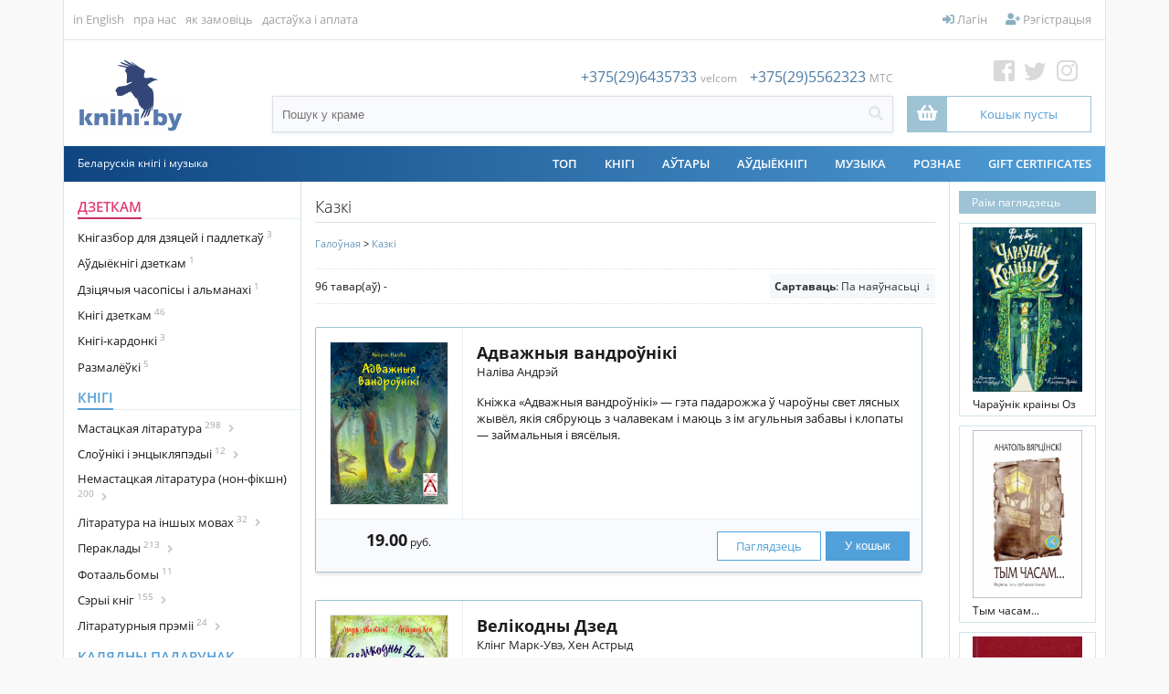

--- FILE ---
content_type: text/html; charset=UTF-8
request_url: https://knihi.by/kazki/usio?p=catalog&mode=catalog&parent=13780&pg=1&pagesize=18
body_size: 47880
content:
<?xml version="1.0" encoding="UTF-8" ?>
<!DOCTYPE html PUBLIC "-//W3C//DTD XHTML 1.0 Transitional//EN"
   "http://www.w3.org/TR/xhtml1/DTD/xhtml1-transitional.dtd">
<html xmlns="http://www.w3.org/1999/xhtml" xmlns:fb="http://www.facebook.com/2008/fbml" xml:lang="en" lang="en"> 
<head>
<meta name="viewport" content="width=device-width, initial-scale=1">
<title>Казкі: KNIHI.BY. Беларускія кнігі</title>
<base href="https://knihi.by/"/>
<link rel="stylesheet" href="content/cache/skins/KNIHI/styles/combined.css?20201022">
<link rel="stylesheet" href="content/skins/KNIHI/fontawesome/css/all.css?20191003A">
<link rel="icon" type="image/png" href="images/icons/favicon-16.png" sizes="16x16">  
<link rel="icon" type="image/png" href="images/icons/favicon-32.png" sizes="32x32">  
<link rel="icon" type="image/png" href="images/icons/favicon-96.png" sizes="96x96">  
<link rel="apple-touch-icon" href="images/icons/favicon-120.png"> 
<link rel="apple-touch-icon" sizes="180x180" href="images/icons/favicon-180.png">  
<link rel="apple-touch-icon" sizes="152x152" href="images/icons/favicon-152.png">  
<link rel="apple-touch-icon" sizes="167x167" href="images/icons/favicon-167.png">  
<script type="text/javascript" language="javascript">
var site_https_url = "https://knihi.by/index.php?", site_http_url = "https://knihi.by/index.php?", site_base_url = "https://knihi.by/", site_dinamic_url = "https://knihi.by/index.php?", global_https_url = "https://knihi.by";
var site_admin_url = "https://knihi.by", site_ajax_url = "https://knihi.by/index.php?pcsid=js39dfotlbmjnti1vfm6dqp0n0", site_ajax_url_admin = "https://knihi.by", skin_images = "content/cache/skins/KNIHI/images/";
var skin_themes = "content/cache/skins/KNIHI/styles/", skin_name = "KNIHI", CartDeleteItemUrl = 'https://knihi.by/index.php?oa=RemoveItem', CartEmptyUrl = 'https://knihi.by/index.php?oa=ClearItems';
var orderItemsCount = 0;
var ClearCartOnLogout = false;
var urlLogout = "https://knihi.by/index.php?ua=user_logout";
var USER_DELETE_ADDRESS = "DeleteShippingAddress";
var USER_DELETE_PAYMENT_PROFILE = "DeletePaymentProfile";
var product_may_be_added = true;
var topMenu = 'YES';
var topMenuStyle = 'drop-down';
var sideMenuStyle = 'tree';
var cartVersion = '386r1(customcart,upgradesdisabled)';
var cartVersionRaw = '3.8.6 R.1 (custom cart, upgrades disabled)';
var facebookAccountLogin = true;
var facebookAppId = '185098995705215';
var auth_ok = false;
var login_ok = false;
</script>
<script type="text/javascript" language="javascript">var lpref = '_be';</script>
<script type="text/javascript">var yall=function(){"use strict";return function(e){var n=(e=e||{}).lazyClass||"lazy",t=e.lazyBackgroundClass||"lazy-bg",o="idleLoadTimeout"in e?e.idleLoadTimeout:200,r=e.observeChanges||!1,i=e.events||{},a=window,s="requestIdleCallback",c="IntersectionObserver",u=["srcset","src","poster"],d=[],l=function(e,o){return d.slice.call((o||document).querySelectorAll(e||"img."+n+",video."+n+",iframe."+n+",."+t))},f=function(n){var o,r,i=n.parentNode;for(var a in"PICTURE"==i.nodeName&&(r=i),"VIDEO"==n.nodeName&&(r=n),o=l("source",r))b(o[a]);b(n),n.autoplay&&n.load();var s=n.classList;s.contains(t)&&(s.remove(t),s.add(e.lazyBackgroundLoaded||"lazy-bg-loaded"))},v=function(e){for(var n in i)e.addEventListener(n,i[n].listener||i[n],i[n].options||void 0);y.observe(e)},b=function(e){u.forEach(function(n){n in e.dataset&&a.requestAnimationFrame(function(){e[n]=e.dataset[n]})})},g=l();if(/baidu|(?:google|bing|yandex|duckduck)bot/i.test(navigator.userAgent))for(var m in g)f(g[m]);else if(c in a&&c+"Entry"in a&&"isIntersecting"in a[c+"Entry"].prototype){var y=new a[c](function(e,t){e.forEach(function(e){if(e.isIntersecting){var i=e.target;s in a&&o?a[s](function(){f(i)},{timeout:o}):f(i),i.classList.remove(n),t.unobserve(i),(g=g.filter(function(e){return e!=i})).length||r||y.disconnect()}})},{rootMargin:("threshold"in e?e.threshold:200)+"px 0%"});for(var h in g)v(g[h]);r&&new MutationObserver(function(){l().forEach(function(e){g.indexOf(e)<0&&(g.push(e),v(e))})}).observe(l(e.observeRootSelector||"body")[0],e.mutationObserverOptions||{childList:!0,subtree:!0})}}}();</script>

<meta http-equiv="Content-Type" content="text/html; charset=UTF-8" />
<meta name="description" content="KNIHI.BY ― інтэрнэт-крама беларускай кнігі. Айчынная і перакладная літаратура, клясыка і сучаснасьць, публіцыстыка і гісторыя, мастацкая проза і паэзія ― па-беларуску. Дасылка поштаю па Беларусі і па ўсім сьвеце, дастаўка па Менску да любой станцыі мэтро, а таксама самавываз (ст. мэтро Грушаўка). Цяпер купіць беларускія кнігі можна зь любога кутка сьвету." />
<meta http-equiv="X-UA-Compatible" content="IE=EmulateIE7" />
<meta name="ddm-page" content="catalog" />
<meta name="ddm-lang" content="belarusian" />








<link href="content/vendors/jquery/rater/rater.css?386r1(customcart,upgradesdisabled)=1" rel="stylesheet" type="text/css" />
<link href="content/cache/skins/KNIHI/styles/all.css?20190901C&amp;386r1(customcart,upgradesdisabled)=1" rel="stylesheet" type="text/css" id="css-all" />
<link href="content/vendors/jquery/ui/themes/smoothness/smoothness.css?386r1(customcart,upgradesdisabled)=1" rel="stylesheet" type="text/css" />
<link href="content/cache/skins/KNIHI/styles/number_slideshow.css?386r1(customcart,upgradesdisabled)=1" rel="stylesheet" type="text/css" id="css-number_slideshow" />
<link href="content/cache/skins/KNIHI/styles/responsiveslides.css?386r1(customcart,upgradesdisabled)=1" rel="stylesheet" type="text/css" id="css-responsiveslides" />
<link rel="canonical" href="https://knihi.by:443/kazki/usio?p=catalog&mode=catalog&parent=13780&pg=1&pagesize=1"/>
<script type="text/javascript" src="content/vendors/jquery/jquery-1.9.1.min.js"></script>
<script type="text/javascript" src="content/vendors/jquery/ui/jquery-ui-1.10.3.custom.min.js"></script>
<script type="text/javascript" src="content/cache/skins/KNIHI/javascript/combined.js?20200420"></script>

<script type="text/javascript" src="content/cache/languages/belarusian.js?7020b4f55af11c578552f5f02d213f17" ></script>
<script type="text/javascript" src="content/vendors/jquery/rater/jquery.rater-custom.js?386r1(customcart,upgradesdisabled)=1" ></script>
<script type="text/javascript" src="content/cache/skins/KNIHI/javascript/products_reviews.js?386r1(customcart,upgradesdisabled)=1" ></script>
<!--[if gte IE 7]>
<link type="text/css" rel="stylesheet" href="content/cache/skins/KNIHI/styles/ie7plus.css" />
<script type="text/javascript" src="content/cache/skins/KNIHI/javascript/ie7plus.js"></script>
<![endif]-->
<!--[if IE 7]>
<link rel="stylesheet" type="text/css" href="content/cache/skins/KNIHI/styles/ie7base.css" />
<link rel="stylesheet" type="text/css" href="content/cache/skins/KNIHI/styles/ie7.css" />
<script type="text/javascript" src="content/cache/skins/KNIHI/javascript/ie7base.js"></script>

<script type="text/javascript">
$(function() {
var zIndexNumber = 5000;
$('.ui-dialog, .drop-down-menu li,.drop-down-menu div').each(function() {
zIndexNumber -= 10;
});
});
</script>

<![endif]-->
<!--[if lte IE 6]>
<script type="text/javascript" src="content/vendors/jquery/pngFix/jquery.pngFix.pack.js"></script>
<link type="text/css" rel="stylesheet" href="content/cache/skins/KNIHI/styles/ie6base.css" />
<script type="text/javascript" src="content/cache/skins/KNIHI/javascript/ie6base.js"></script>
<link type="text/css" rel="stylesheet" href="content/cache/skins/KNIHI/styles/ie6.css" />
<script type="text/javascript" src="content/cache/skins/KNIHI/javascript/ie6.js"></script>
<![endif]-->
<!-- Google tag (gtag.js) -->
<script async src="https://www.googletagmanager.com/gtag/js?id=G-GM1G0795VZ"></script>
<script>
  window.dataLayer = window.dataLayer || [];
  function gtag(){dataLayer.push(arguments);}
  gtag('js', new Date());

  gtag('config', 'G-GM1G0795VZ');
</script><style type="text/css">
.left-banner { background-image: url(content/cache/skins/KNIHI/images/banner-left.png?20260123014753);}.right-banner { background-image: urlcontent/cache/skins/KNIHI/images/banner-right.png?20260123014753);}</style></head>
<body id="page-catalog" class="page page-catalog">
<div id="site-container" class="site-container">
    <div class="s-container">
        <div class="bgr-banner left-banner">
            <a href="https://knihi.by/lohkaja-mova-kalandar-slounicak-na-2026-hod" target="_blank"></a>
                    </div>
        <div class="center-part">
                            <div class="container-navigation container-navigation-top clearfix">
                    <div id="navigation" class="layout-zone-navigation layout-zone col-wrap clearfix ">
    <div class="container-wrap doc1024x768C clearfix">
        <div class="col-left top-left-nav">
                                        <ul>                <!--li class="first"><a href="index.php?p=home">Галоўная</a></li-->
                                <li class="first"><a href="index.php?set_language=1">in English</a></li>
                                                                                                                                                                                    <li><a href="https://knihi.by/about-us">пра нас</a></li>
                                                                                <li><a href="https://knihi.by/order-instructions">як замовіць</a></li>
                                                                                                                    <li><a href="https://knihi.by/shipping-and-payments">дастаўка і аплата</a></li>
                                                </ul>
                    </div>
        <div class="col-right top-right-nav" style="position: relative;">
            <ul>
                <li id="btn-checkout-h" class="btn-important btn-checkout invisible"><a href="https://knihi.by/index.php?ua=user_start_checkout&amp;checkout_start_page=catalog"><i class="fas fa-check"></i> Аформіць замову</a></li>
                                                            <li><a href="https://knihi.by/index.php?p=login"><i class="fas fa-sign-in-alt"></i> Лагін</a></li>
                        <li><a href="https://knihi.by/index.php?p=signup"><i class="fas fa-user-plus"></i> Рэгістрацыя</a></li>
                                                                </ul>
        </div>
    </div>
</div>                </div>
                        <div class="container-header clearfix">
                    <div id="header" class="layout-zone-header layout-zone clearfix ">
<div class="header-container">
    <div>
                <a href="index.php?p=home" class="logo-main"><img class="image-logo "  src="content/cache/skins/KNIHI/images/image-logo.png" alt="" height="80px;" /></a>
            
    </div>
    <div class="search-box">
        <div class="phone">
<span>+375(29)6435733</span> <span class="font12 f-grey">velcom</span>
<span style="padding-left:10px;">+375(29)5562323</span> <span class="font12 f-grey">MTC</span>
        </div>
        <div class="search-header">
            <form action="https://knihi.by/index.php?" method="get" name="top_search_form" id="top_search_form">
                <input type="hidden" name="p" value="catalog"/>
                <input type="hidden" name="mode" value="search"/>
                <input type="hidden" name="search_in" value="all"/>
                <div class="search-form">
                    <div class="w100"><input id="search-field-inner"  style="outline:none;"   maxlength="256" type="text" name="search_str" value="" placeholder="Пошук у краме"/></div>
                    <div><a href="#" class="search-button"  id="search-button-top"><i class="fas fa-search"></i></a>
                    </div>
                </div>
                             </form>
        </div>
    </div>
    <div class="cart-social-box"> 
        <div><a href="https://web.facebook.com/knihi.by" class="fb" target="_blank"><i class="fab fa-facebook-square"></i></a>
<a href="https://twitter.com/knihi_by" class="tw" target="_blank"><i class="fab fa-twitter"></i></a>
<a href="https://www.instagram.com/knihi.by" class="inst" target="_blank"><i class="fab fa-instagram"></i></a>
</div>
<div style="position: relative;">
            <a href="https://knihi.by/index.php?p=cart" class="activation-show-my-cart-popup"  
title="Столькі цікавага, а кошык пусты!">
                <div class="cart-box">
                    <div>
                        <i class="fas fa-shopping-basket"></i>
                    </div>
                    <div>
                        <span class="order-total-amount">
                            Кошык пусты</span>
<span class="count-items-in-cart"></span>
                                                </div>
                </div>
            </a>
<div id="place-show-my-cart-popup">Кошык пусты</div>
</div>
    </div>
</div>     
     
</div>
<div class="header-m">
    <div>
                            <a href="index.php?p=home">
                <img src="images/knihi.png" class="logo-icon">
                <!--img class="image-logo "  src="content/cache/skins/KNIHI/images/image-logo.png" alt=""/-->
            </a>
                
    </div>
    <div><a class="mob-nav-link" id="mob-phone" href="#"><i class="fas fa-phone"></i></a></div>
    <div><a class="mob-nav-link" id="mob-search" href="#"><i class="fas fa-search"></i></a></div>
            <div><a href="https://knihi.by/index.php?p=login"><i class="fas fa-user"></i></a></div>
        <div><a href="https://knihi.by/index.php?p=cart"><i class="fas fa-shopping-basket"></i></a></div>
    <div class="mobile-navigation">
              <a href="#" class="mobile-nav-toggle" onclick="return false;">
                <div class="hamburger hamburger--spin">
                    <div class="hamburger-box">
                        <div class="hamburger-inner"></div>
                    </div>
                </div>
              </a>
      </div>
</div> 
<!-- phones-mobile-panel-->
<div class="mob-panel" id="mob-panel-phone">
        <div class="phone">
<div>
<a href="tel:+375(29)6435733">+375(29)6435733</a> <span class="font12 f-grey">velcom</span>
</div>
<div>
<a href="tel:+375(29)5562323">+375(29)5562323</a> <span class="font12 f-grey">MTC</span>
</div>
        </div>
    <div class="mob-panel-close">
        <a href="#" class="mob-panel-close-link"><i class="far fa-times-circle"></i></a>
    </div>
</div>
<!-- (end)phones-mobile-panel-->
<!-- search-mobile-panel-->
<div class="mob-panel" id="mob-panel-search">
    <div class="search">
        <div class="search-header">
            <form action="https://knihi.by/index.php?" method="get" name="top_search_form_m" id="top_search_form_m">
                <input type="hidden" name="p" value="catalog"/>
                <input type="hidden" name="mode" value="search"/>
                <input type="hidden" name="search_in" value="all"/>
                <div class="search-form">
                    <div class="w100"><input id="search-field-inner"  maxlength="256" type="text" name="search_str" style="outline:none;" value="" placeholder="Пошук у краме"/></div>
                    <div><a href="#" class="search-button" id="search-button-m"><i class="fas fa-search"></i></a>
                    </div>
                </div>
            </form>
        </div>
    </div>
    <!--div class="mob-panel-close">
        <a href="#" class="mob-panel-close-link"><i class="far fa-times-circle"></i></a>
    </div-->
</div>
<!-- (end)search-mobile-panel-->
<div class="mobile-navigation-panel clearfix">
<div class="clear"></div>
<ul>
<li><a href="https://knihi.by/index.php?p=login"><i class="fas fa-sign-in-alt fa-fw" id="aw-ico"></i> &nbsp;Лагін</a></li>
        <li><a href="https://knihi.by/index.php?p=signup"><i class="fas fa-user-plus fa-fw" id="aw-ico"></i> &nbsp;Рэгістрацыя</a></li>
<li style="font-weight: 600; color: #4a4a4a;"><a style="font-weight: 300;" href="https://knihi.by/index.php?p=cart">
<span class="nav-text">
          <i class="fas fa-shopping-basket fa-fw" id="aw-ico"></i> &nbsp;0.00 BYN 
(0)</span>
</a>
</li>
        <li><a href="https://knihi.by/index.php?ua=user_start_checkout&amp;checkout_start_page=catalog"><i class="far fa-credit-card fa-fw"  id="aw-ico"></i> &nbsp;Аформіць замову</a></li>
                        <!--div class="MobileDivider">
            <h4>Каталёг</h4>
        </div-->
<li   id="mobile-catalog-item"><a href="https://knihi.by/be/dzietkam">Дзеткам</a></li>
<li   id="mobile-catalog-item"><a href="https://knihi.by/be/knihi">Кнігі</a></li>
<li   id="mobile-catalog-item"><a href="https://knihi.by/be/christmas-gift/">Калядны падарунак</a></li>
<li   id="mobile-catalog-item"><a href="https://knihi.by/be/spis/knihi/komiksy">Коміксы</a></li>
<li   id="mobile-catalog-item"><a href="https://knihi.by/be/casopisy-i-almanachi">Часопісы і альманахі</a></li>
<li   id="mobile-catalog-item"><a href="https://knihi.by/be/kazki">Казкі</a></li>
<li   id="mobile-catalog-item"><a href="https://knihi.by/be/audyjoknihi">Аўдыёкнігі</a></li>
<li   id="mobile-catalog-item"><a href="https://knihi.by/be/vydavectvy">Выдавецтвы</a></li>
<li   id="mobile-catalog-item"><a href="https://knihi.by/be/kalendary">Календары</a></li>
<li   id="mobile-catalog-item"><a href="https://knihi.by/be/muzyka">Музыка</a></li>
<li   id="mobile-catalog-item"><a href="https://knihi.by/be/roznaje">Рознае</a></li>
<li   id="mobile-catalog-item"><a href="https://knihi.by/be/authors/">Аўтары</a></li>
<li><span><a href="https://knihi.by/index.php?p=gift_certificate">Gift Certificates</a></span></li>
        <ul>                                                                                                        <li><a href="https://knihi.by/about-us">пра нас</a></li>
                                                                <li><a href="https://knihi.by/order-instructions">як замовіць</a></li>
                                                                                            <li><a href="https://knihi.by/shipping-and-payments">дастаўка і аплата</a></li>
                                    </ul>
                                    <li><a href="index.php?set_language=1">in English</a></li>
                        </ul>
</div>            </div>
            <div class="container-menu">
                <div class="doc1024x768C container-wrap clearfix">
                    <div id="menu" class="layout-zone-menu layout-zone col-wrap ">
<div class="menu-line">
    <div>Беларускія кнігі і музыка</div>
        <div>
        <ul class="drop-down-menu clearfix">
            <li>
<a href="https://knihi.by/top" class="drop-down-menu-item" style="z-index:2;">ТОП</a>
</li>
<li  style="z-index:50;" /**/>
<a href="https://knihi.by/be/knihi" class="drop-down-menu-item" style="z-index:2;">Кнігі</a>
<!--a href="https://knihi.by/be/knihi" class="drop-down-menu-item parent" style="z-index:2;">Кнігі</a-->
</li>
<li>
<a href="https://knihi.by/autary" class="drop-down-menu-item" style="z-index:2;">АЎТАРЫ</a>
</li>
<li  style="z-index:50;" /**/>
<a href="https://knihi.by/be/audyjoknihi" class="drop-down-menu-item" style="z-index:2;">Аўдыёкнігі</a>
<!--a href="https://knihi.by/be/audyjoknihi" class="drop-down-menu-item parent" style="z-index:2;">Аўдыёкнігі</a-->
</li>
<li  style="z-index:50;" /**/>
<a href="https://knihi.by/be/muzyka" class="drop-down-menu-item" style="z-index:2;">Музыка</a>
<!--a href="https://knihi.by/be/muzyka" class="drop-down-menu-item parent" style="z-index:2;">Музыка</a-->
</li>
<li  style="z-index:50;" /**/>
<a href="https://knihi.by/be/roznaje" class="drop-down-menu-item" style="z-index:2;">Рознае</a>
<!--a href="https://knihi.by/be/roznaje" class="drop-down-menu-item parent" style="z-index:2;">Рознае</a-->
</li>

                        <li><a href="https://knihi.by/index.php?p=gift_certificate">Gift Certificates</a></li>
                    </ul>
        </div>
    </div>        
</div>                </div>
            </div>
                        <div class="container-main">
                <div class="doc1024x768C container-wrap clearfix">
                                        <div id="main">
                        <div id="left" class="layout-zone-left layout-zone ">
<div class="panel-catalog-categories panel clearfix ">
<div class="panel-catalog-left">
                <h4 class="f-cherry-light">
    <a href="https://knihi.by/be/dzietkam" class="f-cherry-light">Дзеткам</a>
            </h4>
                    <ul>
                                
            <li><a href="https://knihi.by/be/knihazbor-dla-dzietak" >Кнігазбор для дзяцей і падлеткаў<sup> 3</sup>
</a>
                </li>
                <li><a href="https://knihi.by/be/spis/dzietkam/audyjoknihi-dzietkam" >Аўдыёкнігі дзеткам<sup> 1</sup>
</a>
                </li>
                <li><a href="https://knihi.by/be/dziciacyja-casopisy-i-almanachi" >Дзіцячыя часопісы і альманахі<sup> 1</sup>
</a>
                </li>
                <li><a href="https://knihi.by/be/knihi-dzietkam" >Кнігі дзеткам<sup> 46</sup>
</a>
                </li>
                <li><a href="https://knihi.by/be/knihi-kardonki" >Кнігі-кардонкі<sup> 3</sup>
</a>
                </li>
                <li><a href="https://knihi.by/be/цэтлікі-да-кніг/размалёўкі" >Размалёўкі<sup> 5</sup>
</a>
                </li>
    
            </ul>
                        <h4 >
    <a href="https://knihi.by/be/knihi" >Кнігі</a>
            </h4>
                    <ul>
                                
            <li><a href="https://knihi.by/be/fiction/" class="cat_next">Мастацкая літаратура<sup> 298</sup>
<i class="fas fa-angle-right"></i> </a>
                    <ul class="next" id="cat6781" >
<a href="https://knihi.by/be/fiction/" >
                Усё<sup> 298</sup>
                </a>
                                
            <li><a href="https://knihi.by/be/klasyka-belaruskaj-litaratury" >Клясыка беларускай літаратуры<sup> 13</sup>
</a>
                </li>
                        <li><a href="https://knihi.by/be/paezija" >Паэзія<sup> 164</sup>
</a>
                </li>
                <li><a href="https://knihi.by/be/spis/knihi/mastackaja-proza" >Проза<sup> 172</sup>
</a>
                </li>
                <li><a href="https://knihi.by/be/spis/knihi/dramaturhija" >Драматургія<sup> 17</sup>
</a>
                </li>
                <li><a href="https://knihi.by/be/дэтэктывы/" >Дэтэктывы<sup> 6</sup>
</a>
                </li>
                <li><a href="https://knihi.by/be/spis/knihi/pryhodnickaja-litaratura" >Прыгодніцкая літаратура<sup> 4</sup>
</a>
                </li>
                <li><a href="https://knihi.by/be/spis/knihi/satyra" >Сатыра і гумар<sup> 6</sup>
</a>
                </li>
                <li><a href="https://knihi.by/be/susvietnaja-klasyka" >Сусьветная клясыка<sup> 38</sup>
</a>
                </li>
                <li><a href="https://knihi.by/be/spis/knihi/faksymilnyja-vydanni" >Факсымільныя выданьні<sup> 1</sup>
</a>
                </li>
                <li><a href="https://knihi.by/be/spis/knihi/fantastyka-i-fentezi" >Фантастыка і фэнтэзі<sup> 9</sup>
</a>
                </li>
    
            </ul>
                </li>
                <li><a href="https://knihi.by/be/spis/knihi/daviedkavaia-litaratura" class="cat_next">Cлоўнікі і энцыкляпэдыі<sup> 12</sup>
<i class="fas fa-angle-right"></i> </a>
                    <ul class="next" id="cat6602" >
<a href="https://knihi.by/be/spis/knihi/daviedkavaia-litaratura" >
                Усё<sup> 12</sup>
                </a>
                                
            <li><a href="https://knihi.by/be/spis/knihi/slouniki" >Слоўнікі<sup> 10</sup>
</a>
                </li>
    
            </ul>
                </li>
                <li><a href="https://knihi.by/be/non-fiction" class="cat_next">Немастацкая літаратура (нон-фікшн)<sup> 200</sup>
<i class="fas fa-angle-right"></i> </a>
                    <ul class="next" id="cat6782" >
<a href="https://knihi.by/be/non-fiction" >
                Усё<sup> 200</sup>
                </a>
                                
            <li><a href="https://knihi.by/be/archiealohija" >Археалёгія<sup> 2</sup>
</a>
                </li>
                <li><a href="https://knihi.by/be/architektura" >Архітэктура<sup> 5</sup>
</a>
                </li>
                <li><a href="https://knihi.by/be/historyja" class="cat_next">Гісторыя<sup> 82</sup>
<i class="fas fa-angle-right"></i> </a>
                    <ul class="next" id="cat6559" >
<a href="https://knihi.by/be/historyja" >
                Усё<sup> 82</sup>
                </a>
                                
            <li><a href="https://knihi.by/be/bpr-belarusian-people's-republic" >БНР (Беларуская Народная Рэспубліка)<sup> 5</sup>
</a>
                </li>
                <li><a href="https://knihi.by/be/grand-duchy-of-lithuania/" >Вялікае Княства Літоўскае<sup> 10</sup>
</a>
                </li>
                <li><a href="https://knihi.by/be/kastus-kalinouski" >Кастусь Каліноўскі<sup> 0</sup>
</a>
                </li>
                <li><a href="https://knihi.by/be/tadevus-kasciuska" >Тадэвуш Касцюшка<sup> 1</sup>
</a>
                </li>
                <li><a href="https://knihi.by/be/world-war-ii/" >Другая сусьветная вайна (WWII)<sup> 3</sup>
</a>
                </li>
                <li><a href="https://knihi.by/be/arsanskaja-bitva-1514" >Аршанская бітва 1514<sup> 0</sup>
</a>
                </li>
    
            </ul>
                </li>
                <li><a href="https://knihi.by/be/daviedacnaja-litaratura" >Даведачная літаратура<sup> 8</sup>
</a>
                </li>
                <li><a href="https://knihi.by/be/zycciapisy" >Жыцьцяпісы<sup> 49</sup>
</a>
                </li>
                <li><a href="https://knihi.by/be/krajaznaustva" >Краязнаўства<sup> 12</sup>
</a>
                </li>
                <li><a href="https://knihi.by/be/krytyka" >Крытыка<sup> 36</sup>
</a>
                </li>
                <li><a href="https://knihi.by/be/kulturalohija" >Культуралёгія<sup> 21</sup>
</a>
                </li>
                <li><a href="https://knihi.by/be/kucharstva" >Кухарства<sup> 1</sup>
</a>
                </li>
                <li><a href="https://knihi.by/be/spis/knihi/litaraturaznaustva" >Літаратуразнаўства<sup> 30</sup>
</a>
                </li>
                <li><a href="https://knihi.by/be/mastactva" >Мастацтва<sup> 15</sup>
</a>
                </li>
                <li><a href="https://knihi.by/be/spis/knihi/mastactvaznaustva" >Мастацтвазнаўства<sup> 5</sup>
</a>
                </li>
                <li><a href="https://knihi.by/be/movaznaustva" >Мовазнаўства<sup> 3</sup>
</a>
                </li>
                <li><a href="https://knihi.by/be/muzycnaja-litaratura" >Музычная літаратура<sup> 3</sup>
</a>
                </li>
                <li><a href="https://knihi.by/be/memuary" >Мэмуары<sup> 58</sup>
</a>
                </li>
                <li><a href="https://knihi.by/be/navukova-papularnaja-litaratura" >Навукова-папулярная літаратура<sup> 37</sup>
</a>
                </li>
                <li><a href="https://knihi.by/be/navukovaja-litaratura" >Навуковая літаратура<sup> 34</sup>
</a>
                </li>
                <li><a href="https://knihi.by/be/spis/knihi/navucalnaja-litaratura" >Навучальная літаратура<sup> 4</sup>
</a>
                </li>
                <li><a href="https://knihi.by/be/spis/knihi/pryrodaznaustva" >Прыродазнаўства<sup> 7</sup>
</a>
                </li>
                <li><a href="https://knihi.by/be/spis/knihi/publicystyka" >Публіцыстыка<sup> 77</sup>
</a>
                </li>
                <li><a href="https://knihi.by/be/spis/knihi/relihijnaja-litaratura" >Рэлігійная літаратура<sup> 4</sup>
</a>
                </li>
                <li><a href="https://knihi.by/be/spis/knihi/relihija" >Рэлігія<sup> 8</sup>
</a>
                </li>
                <li><a href="https://knihi.by/be/cetliki-da-knih/travelohi-padaroznyja-natatki" >Травэлёгі / Падарожныя нататкі<sup> 6</sup>
</a>
                </li>
                <li><a href="https://knihi.by/be/spis/knihi/falklor" >Фальклёр<sup> 8</sup>
</a>
                </li>
                <li><a href="https://knihi.by/be/filazofija" >Філязофія<sup> 10</sup>
</a>
                </li>
                <li><a href="https://knihi.by/be/epistalaryji" >Эпісталярыі<sup> 15</sup>
</a>
                </li>
                <li><a href="https://knihi.by/be/eseistyka" >Эсэістыка<sup> 41</sup>
</a>
                </li>
                <li><a href="https://knihi.by/be/cetliki-da-knih/etnahrafija" >Этнаграфія<sup> 8</sup>
</a>
                </li>
    
            </ul>
                </li>
                <li><a href="https://knihi.by/be/spis/knihi/insamounaja-litaratura" class="cat_next">Літаратура на іншых мовах<sup> 32</sup>
<i class="fas fa-angle-right"></i> </a>
                    <ul class="next" id="cat6622" >
<a href="https://knihi.by/be/spis/knihi/insamounaja-litaratura" >
                Усё<sup> 32</sup>
                </a>
                                
            <li><a href="https://knihi.by/be/pa-niamiecku" >Па-нямецку / Auf Deutsch<sup> 2</sup>
</a>
                </li>
                <li><a href="https://knihi.by/be/in-polish/po-polsku/" >Па-польску / Po polsku<sup> 1</sup>
</a>
                </li>
                <li><a href="https://knihi.by/be/in-russian/по-русски/" >Па-расейску / По-русски<sup> 16</sup>
</a>
                </li>
                <li><a href="https://knihi.by/be/па-ангельску/in-english/" >Па-ангельску  / In English<sup> 11</sup>
</a>
                </li>
    
            </ul>
                </li>
                <li><a href="https://knihi.by/be/pieraklady" class="cat_next">Пераклады<sup> 213</sup>
<i class="fas fa-angle-right"></i> </a>
                    <ul class="next" id="cat6567" >
<a href="https://knihi.by/be/pieraklady" >
                Усё<sup> 213</sup>
                </a>
                                
            <li><a href="https://knihi.by/be/pieraklady-aksany-danilcyk" >Пераклады Аксаны Данільчык<sup> 2</sup>
</a>
                </li>
                <li><a href="https://knihi.by/be/pieraklady-aleha-minkina" >Пераклады Алега Мінкіна<sup> 2</sup>
</a>
                </li>
                <li><a href="https://knihi.by/be/pieraklady-aleny-malceuskaj" >Пераклады Алены Мальчэўскай<sup> 1</sup>
</a>
                </li>
                <li><a href="https://knihi.by/be/pieraklady-alesia-razanava" >Пераклады Алеся Разанава<sup> 5</sup>
</a>
                </li>
                                <li><a href="https://knihi.by/be/pieraklady-andreja-chadanovica" >Пераклады Андрэя Хадановіча<sup> 13</sup>
</a>
                </li>
                <li><a href="https://knihi.by/be/pieraklady-antona-franciska-bryla" >Пераклады Антона Францішка Брыля<sup> 1</sup>
</a>
                </li>
                <li><a href="https://knihi.by/be/pieraklady-vasila-zujonka" >Пераклады Васіля Зуёнка<sup> 1</sup>
</a>
                </li>
                <li><a href="https://knihi.by/be/pieraklady-vasila-siomuchi" >Пераклады Васіля Сёмухі<sup> 7</sup>
</a>
                </li>
                <li><a href="https://knihi.by/be/pieraklady-viery-bakster" >Пераклады Веры Бакстэр<sup> 1</sup>
</a>
                </li>
                <li><a href="https://knihi.by/be/pieraklady-viktara-sukielovica" >Пераклады Віктара Шукеловіча<sup> 2</sup>
</a>
                </li>
                <li><a href="https://knihi.by/be/pieraklady-vincuka-viacorki" >Пераклады Вінцука Вячоркі<sup> 1</sup>
</a>
                </li>
                <li><a href="https://knihi.by/be/pieraklady-voli-firanki" >Пераклады Волі Фіранкі<sup> 1</sup>
</a>
                </li>
                <li><a href="https://knihi.by/be/pieraklady-volhi-hronskaj" >Пераклады Вольгі Гронскай<sup> 1</sup>
</a>
                </li>
                <li><a href="https://knihi.by/be/pieraklady-viacaslava-rahojsy" >Пераклады Вячаслава Рагойшы<sup> 1</sup>
</a>
                </li>
                <li><a href="https://knihi.by/be/пераклады-ганны-янкуты/" >Пераклады Ганны Янкуты<sup> 4</sup>
</a>
                </li>
                <li><a href="https://knihi.by/be/pieraklady-hienadzia-buraukina" >Пераклады Генадзя Бураўкіна<sup> 1</sup>
</a>
                </li>
                <li><a href="https://knihi.by/be/pieraklady-hieorhija-lichtarovica" >Пераклады Георгія Ліхтаровіча<sup> 5</sup>
</a>
                </li>
                <li><a href="https://knihi.by/be/pieraklady-dzmitra-scarbiny" >Пераклады Дзмітра Шчарбіны<sup> 1</sup>
</a>
                </li>
                <li><a href="https://knihi.by/be/pieraklady-zmitra-kolasa" >Пераклады Зьмітра Коласа<sup> 4</sup>
</a>
                </li>
                <li><a href="https://knihi.by/be/pieraklady-ihara-krebsa" >Пераклады Ігара Крэбса<sup> 2</sup>
</a>
                </li>
                <li><a href="https://knihi.by/be/pieraklady-ihara-kulikova" >Пераклады Ігара Кулікова<sup> 4</sup>
</a>
                </li>
                <li><a href="https://knihi.by/be/pieraklady-kaciaryny-macijeuskaj" >Пераклады Кацярыны Маціеўскай<sup> 5</sup>
</a>
                </li>
                <li><a href="https://knihi.by/be/pieraklady-lavona-barsceuskaha" >Пераклады Лявона Баршчэўскага<sup> 44</sup>
</a>
                </li>
                <li><a href="https://knihi.by/be/pieraklady-maksa-scura" >Пераклады Макса Шчура<sup> 1</sup>
</a>
                </li>
                <li><a href="https://knihi.by/be/pieraklady-maryi-puskinaj" >Пераклады Марыі Пушкінай<sup> 5</sup>
</a>
                </li>
                <li><a href="https://knihi.by/be/pieraklady-maryny-kazlouskaj" >Пераклады Марыны Казлоўскай<sup> 2</sup>
</a>
                </li>
                <li><a href="https://knihi.by/be/pieraklady-maryny-sody" >Пераклады Марыны Шоды<sup> 4</sup>
</a>
                </li>
                <li><a href="https://knihi.by/be/pieraklady-mikoly-chaustovica" >Пераклады Міколы Хаўстовіча<sup> 2</sup>
</a>
                </li>
                <li><a href="https://knihi.by/be/pieraklady-michasia-skobly" >Пераклады Міхася Скоблы<sup> 1</sup>
</a>
                </li>
                <li><a href="https://knihi.by/be/pieraklady-nadziej-kim" >Пераклады Надзеі Кім<sup> 1</sup>
</a>
                </li>
                <li><a href="https://knihi.by/be/pieraklady-natalli-davydouskaj" >Пераклады Наталлі Давыдоўскай<sup> 1</sup>
</a>
                </li>
                <li><a href="https://knihi.by/be/pieraklady-natalli-zajcavaj" >Пераклады Наталлі Зайцавай<sup> 1</sup>
</a>
                </li>
                <li><a href="https://knihi.by/be/pieraklady-nila-hilevica" >Пераклады Ніла Гілевіча<sup> 1</sup>
</a>
                </li>
                <li><a href="https://knihi.by/be/pieraklady-niny-macias" >Пераклады Ніны Мацяш<sup> 1</sup>
</a>
                </li>
                <li><a href="https://knihi.by/be/pieraklady-paula-kasciukievica" >Пераклады Паўла Касцюкевіча<sup> 7</sup>
</a>
                </li>
                <li><a href="https://knihi.by/be/pieraklady-ryhora-baraduliba" >Пераклады Рыгора Барадуліна<sup> 7</sup>
</a>
                </li>
                <li><a href="https://knihi.by/be/pieraklady-sviatlany-bohus" >Пераклады Сьвятланы Богуш<sup> 2</sup>
</a>
                </li>
                <li><a href="https://knihi.by/be/pieraklady-siarhieja-supy" >Пераклады Сяргея Шупы<sup> 3</sup>
</a>
                </li>
                <li><a href="https://knihi.by/be/pieraklady-uladzimira-bruja" >Пераклады Уладзіміра Бруя<sup> 1</sup>
</a>
                </li>
                <li><a href="https://knihi.by/be/pieraklady-uladzimira-niakliajeva" >Пераклады Уладзіміра Някляева<sup> 1</sup>
</a>
                </li>
                <li><a href="https://knihi.by/be/pieraklady-uladzimira-papkovica" >Пераклады Уладзіміра Папковіча<sup> 1</sup>
</a>
                </li>
                <li><a href="https://knihi.by/be/pieraklady-franca-korzuna" >Пераклады Франца Корзуна<sup> 1</sup>
</a>
                </li>
                <li><a href="https://knihi.by/be/pieraklady-julii-cimafiejevaj" >Пераклады Юліі Цімафеевай<sup> 1</sup>
</a>
                </li>
                <li><a href="https://knihi.by/be/pieraklady-jazepa-januskievica" >Пераклады Язэпа Янушкевіча<sup> 1</sup>
</a>
                </li>
                <li><a href="https://knihi.by/be/pieraklady-jakuba-lapatki" >Пераклады Якуба Лапаткі<sup> 3</sup>
</a>
                </li>
                <li><a href="https://knihi.by/be/pieraklady-janki-sipakova" >Пераклады Янкі Сіпакова<sup> 1</sup>
</a>
                </li>
                        <li><a href="https://knihi.by/be/pieraklady-jauhiena-papakula" >Пераклады Яўгена Папакуля<sup> 1</sup>
</a>
                </li>
    
            </ul>
                </li>
                <li><a href="https://knihi.by/be/fotaalbomy" >Фотаальбомы<sup> 11</sup>
</a>
                </li>
                <li><a href="https://knihi.by/be/sets-of-books/" class="cat_next">Сэрыі кніг<sup> 155</sup>
<i class="fas fa-angle-right"></i> </a>
                    <ul class="next" id="cat6779" >
<a href="https://knihi.by/be/sets-of-books/" >
                Усё<sup> 155</sup>
                </a>
                                
            <li><a href="https://knihi.by/be/spis/knihi/biblijatecka-casopisu-dziejaslou" >Сэрыя &quot;Бібліятэчка часопіса &quot;Дзеяслоў&quot;<sup> 6</sup>
</a>
                </li>
                        <li><a href="https://knihi.by/be/mienskaja-trylohija-siarhieja-piasieckaha" >&quot;Менская трылогія&quot; Сяргея Пясецкага<sup> 3</sup>
</a>
                </li>
                <li><a href="https://knihi.by/be/edd-skandynauskaja-mitalohija" >Эда. Скандынаўская міталёгія<sup> 1</sup>
</a>
                </li>
                <li><a href="https://knihi.by/be/biblijateka-casopisa-bielaruski-histarycny-ahlad" >Бібліятэка часопіса &quot;Беларускі Гістарычны Агляд&quot;<sup> 6</sup>
</a>
                </li>
                                        <li><a href="https://knihi.by/be/250-unikalnych-marsrutau-pa-majoj-bielarusi" >Сэрыя &quot;250 унікальных маршрутаў па маёй Беларусі&quot;<sup> 5</sup>
</a>
                </li>
                <li><a href="https://knihi.by/be/seryja-littera-scripta" >Сэрыя &quot;Littera scripta&quot;<sup> 6</sup>
</a>
                </li>
                                                                <li><a href="https://knihi.by/be/spis/knihi/seryja-biblijateka-bielaruski-kalehijum" >Сэрыя &quot;Бібліятэка &quot;Беларускі калегіюм&quot;<sup> 2</sup>
</a>
                </li>
                <li><a href="https://knihi.by/be/seryja-biblijateka-svajksty" >Сэрыя &quot;Бібліятэка &quot;Свайксты&quot;<sup> 1</sup>
</a>
                </li>
                <li><a href="https://knihi.by/be/biblijateka-backauscyny" class="cat_next">Сэрыя &quot;Бібліятэка Бацькаўшчыны&quot;<sup> 13</sup>
<i class="fas fa-angle-right"></i> </a>
                    <ul class="next" id="cat6661" >
<a href="https://knihi.by/be/biblijateka-backauscyny" >
                Усё<sup> 13</sup>
                </a>
                                
            <li><a href="https://knihi.by/be/spadcyna-ahledziny" >Спадчына: агледзіны<sup> 3</sup>
</a>
                </li>
    
            </ul>
                </li>
                <li><a href="https://knihi.by/be/spis/knihi/biblijateka-sajuza-bielaruskich-pismiennikau-kniharnia-pismiennika" class="cat_next">Сэрыя &quot;Бібліятэка Саюза беларускіх пісьменнікаў “Кнігарня пісьменніка”<sup> 27</sup>
<i class="fas fa-angle-right"></i> </a>
                    <ul class="next" id="cat6706" >
<a href="https://knihi.by/be/spis/knihi/biblijateka-sajuza-bielaruskich-pismiennikau-kniharnia-pismiennika" >
                Усё<sup> 27</sup>
                </a>
                                
            <li><a href="https://knihi.by/be/spis/knihi/padseryja-kalarovy-rovar" >Падсэрыя &quot;Каляровы Ровар&quot;<sup> 1</sup>
</a>
                </li>
                <li><a href="https://knihi.by/be/cetliki-da-knih/biblijateka-sajuza-bielaruskich-pismiennikau-kniharnia-pismiennika/punkt-adliku" >Падсэрыя &quot;Пункт адліку&quot;<sup> 8</sup>
</a>
                </li>
    
            </ul>
                </li>
                <li><a href="https://knihi.by/be/seryja-biblijatecka-pismiennika" >Сэрыя &quot;Бібліятэчка пісьменніка&quot;<sup> 1</sup>
</a>
                </li>
                <li><a href="https://knihi.by/be/seryja-vietracok" >Сэрыя &quot;Ветрачок&quot;<sup> 7</sup>
</a>
                </li>
                <li><a href="https://knihi.by/be/seryja-halereja-calaviecaj-dumki" >Сэрыя &quot;Галерэя чалавечай думкі&quot;<sup> 2</sup>
</a>
                </li>
                <li><a href="https://knihi.by/be/seryja-dzikaja-pryroda-pobac" >Сэрыя &quot;Дзікая прырода побач&quot;<sup> 3</sup>
</a>
                </li>
                        <li><a href="https://knihi.by/be/seryja-dramaturhi-svietu" >Сэрыя &quot;Драматургі свету&quot;<sup> 3</sup>
</a>
                </li>
                        <li><a href="https://knihi.by/be/сэрыя-кляйноты/" >Сэрыя &quot;Кляйноты&quot;<sup> 1</sup>
</a>
                </li>
                <li><a href="https://knihi.by/be/seryja-litaraturnaja-skarbonka" >Сэрыя &quot;Літаратурная скарбонка&quot;<sup> 1</sup>
</a>
                </li>
                <li><a href="https://knihi.by/be/seryja-maja-bielaruskaja-kniha" >Сэрыя &quot;Мая беларуская кніга&quot;<sup> 2</sup>
</a>
                </li>
                <li><a href="https://knihi.by/be/seryja-nasy-svautyja-ziemlaki" >Сэрыя &quot;Нашы славутыя землякі&quot;<sup> 2</sup>
</a>
                </li>
                        <li><a href="https://knihi.by/be/seryja-paety-planiety" >Сэрыя &quot;Паэты планеты&quot;<sup> 59</sup>
</a>
                </li>
                <li><a href="https://knihi.by/be/spis/knihi/seryja-ceskaja-kalekcyja" >Сэрыя &quot;Чэская калекцыя&quot;<sup> 2</sup>
</a>
                </li>
                <li><a href="https://knihi.by/be/spis/knihi/seryja-ja-knihu-maju" >Сэрыя &quot;Я кнігу маю&quot;<sup> 2</sup>
</a>
                </li>
            
            </ul>
                </li>
                <li><a href="https://knihi.by/be/literary-awards/" class="cat_next">Літаратурныя прэміі<sup> 24</sup>
<i class="fas fa-angle-right"></i> </a>
                    <ul class="next" id="cat6785" >
<a href="https://knihi.by/be/literary-awards/" >
                Усё<sup> 24</sup>
                </a>
                                
            <li><a href="https://knihi.by/be/litaraturnaja-premija-michasia-stralcova" >Літаратурная прэмія Міхася Стральцова<sup> 6</sup>
</a>
                </li>
                        <li><a href="https://knihi.by/be/spis/knihi/long-list-premiji-hiedrojca-2016" >Лонг-ліст Прэміі Гедройца’2016<sup> 1</sup>
</a>
                </li>
                <li><a href="https://knihi.by/be/цэтлікі-да-кніг/ляўрэаты-літаратурных-прэміяў" >Ляўрэаты літаратурных прэміяў<sup> 18</sup>
</a>
                </li>
                <li><a href="https://knihi.by/be/naminanty-na-premiju-hiedrojcia-2021" >Намінанты на Прэмію Гедройця&#039;2021<sup> 2</sup>
</a>
                </li>
                <li><a href="https://knihi.by/be/cetliki-da-knih/short-list-premii-hiedrojca-2015" >Шорт-ліст Прэміі Гедройца’2015<sup> 1</sup>
</a>
                </li>
    
            </ul>
                </li>
            
            </ul>
                        <h4 >
    <a href="https://knihi.by/be/christmas-gift/" >Калядны падарунак</a>
            </h4>
                        <h4 >
    <a href="https://knihi.by/be/spis/knihi/komiksy" >Коміксы</a>
            </h4>
                        <h4 >
    <a href="https://knihi.by/be/casopisy-i-almanachi" >Часопісы і альманахі</a>
            </h4>
                    <ul>
                                
            <li><a href="https://knihi.by/be/casopisy-dziejaslou" >Часопісы &quot;Дзеяслоў&quot;<sup> 23</sup>
</a>
                </li>
                <li><a href="https://knihi.by/be/almanach-zapisy-binim" >Альманах &quot;Запісы БІНіМ&quot;<sup> 4</sup>
</a>
                </li>
                        <li><a href="https://knihi.by/be/histarycnyja-casopisy" >Гістарычныя часопісы<sup> 10</sup>
</a>
                </li>
                <li><a href="https://knihi.by/be/casopisy-asciarozna-dzieci" >Часопісы &quot;Асцярожна: дзеці!&quot;<sup> 1</sup>
</a>
                </li>
                <li><a href="https://knihi.by/be/casopisy-bielaruski-histarycny-ahlad" >Часопісы &quot;Беларускі Гістарычны Агляд&quot;<sup> 14</sup>
</a>
                </li>
                            
            </ul>
                        <h4 >
    <a href="https://knihi.by/be/kazki" >Казкі</a>
            </h4>
                        <h4 >
    <a href="https://knihi.by/be/audyjoknihi" >Аўдыёкнігі</a>
            </h4>
                    <ul>
                                
            <li><a href="https://knihi.by/be/spis/audyjoknihi/dziciacyja-audyjoknihi" >Дзіцячыя аўдыёкнігі<sup> 1</sup>
</a>
                </li>
    
            </ul>
                        <h4 >
    <a href="https://knihi.by/be/vydavectvy" >Выдавецтвы</a>
            </h4>
                    <ul>
                                
            <li><a href="https://knihi.by/be/koska-vydaviectva" >Koska (выдавецтва Надзеі Кандрусевіч)<sup> 6</sup>
</a>
                </li>
                <li><a href="https://knihi.by/be/skaryna-press/" >Skaryna Press (выдавецтва)<sup> 1</sup>
</a>
                </li>
                <li><a href="https://knihi.by/be/alfa-kniha" >Альфа-кніга, выдавецтва<sup> 5</sup>
</a>
                </li>
                        <li><a href="https://knihi.by/be/spis/vydavectvy/vydaviectva-bielaruskaja-navuka" >Беларуская навука<sup> 2</sup>
</a>
                </li>
                        <li><a href="https://knihi.by/be/bielaruski-sajuz-dyzajnierau" >Беларускі саюз дызайнераў<sup> 1</sup>
</a>
                </li>
                <li><a href="https://knihi.by/be/spis/vydavectvy/vydaviectva-bielarus" >Беларусь (выдавецтва)<sup> 1</sup>
</a>
                </li>
                <li><a href="https://knihi.by/be/vilma" >Вільма (выдавецкая ініцыятыва)<sup> 4</sup>
</a>
                </li>
                <li><a href="https://knihi.by/be/spis/vydavectvy/vydaviec-kalosa-alaksandar" >Выдавец Калоша Аляксандар<sup> 1</sup>
</a>
                </li>
                <li><a href="https://knihi.by/be/vydaviec-zmicier-kolas" >Выдавец Колас Зміцер<sup> 84</sup>
</a>
                </li>
                <li><a href="https://knihi.by/be/spis/vydavectvy/vydaviec-ihar-lohvinau" >Выдавец Логвінаў Ігар<sup> 33</sup>
</a>
                </li>
                <li><a href="https://knihi.by/be/vydaviec-ramaniuk-dzianis" >Выдавец Раманюк Дзяніс<sup> 10</sup>
</a>
                </li>
                                <li><a href="https://knihi.by/be/cymbierau-raman" >Выдавец Цымбераў Раман<sup> 64</sup>
</a>
                </li>
                                <li><a href="https://knihi.by/be/spis/vydavectvy/vydaviectva-halijafy" >Галіяфы<sup> 3</sup>
</a>
                </li>
                                <li><a href="https://knihi.by/be/ivc-minfina-vydaviectva" >ІВЦ Мінфіна (выдавецтва)<sup> 1</sup>
</a>
                </li>
                <li><a href="https://knihi.by/be/vydaviectvy/inbielkult-smalensk" >Інбелкульт (Смаленск)<sup> 12</sup>
</a>
                </li>
                        <li><a href="https://knihi.by/be/капітал-прынт-выдавецтва/" >Капітал Прынт (выдавецтва)<sup> 4</sup>
</a>
                </li>
                <li><a href="https://knihi.by/be/kauceh-vydaviectva" >Каўчэг<sup> 2</sup>
</a>
                </li>
                <li><a href="https://knihi.by/be/knihazbor-vydaviectva" >Кнігазбор (выдавецтва)<sup> 69</sup>
</a>
                </li>
                <li><a href="https://knihi.by/be/limaryus-vydaviectva" >Лімарыус (выдавецтва)<sup> 1</sup>
</a>
                </li>
                                <li><a href="https://knihi.by/be/spis/vydavectvy/vydaviectva-medysont" >Медысонт<sup> 8</sup>
</a>
                </li>
                                        <li><a href="https://knihi.by/be/pazytyu-centr-vydaviectva" >Пазытыў-цэнтр (выдавецтва)<sup> 1</sup>
</a>
                </li>
                <li><a href="https://knihi.by/be/papury-vydaviectva" >Папуры, выдавецтва<sup> 39</sup>
</a>
                </li>
                <li><a href="https://knihi.by/be/pflaumbaum-vydavieckaja-inicyjatyva" >Пфляўмбаўм (выдавецкая ініцыятыва)<sup> 3</sup>
</a>
                </li>
                                <li><a href="https://knihi.by/be/vydavectvy/vydaviectva-technalohija" >Тэхналогія (выдавецтва)<sup> 32</sup>
</a>
                </li>
                                <li><a href="https://knihi.by/be/царква-абуджэнне-выдавецтва/" >Царква Абуджэнне (выдавецтва)<sup> 3</sup>
</a>
                </li>
                <li><a href="https://knihi.by/be/encyklapiedyks-vydaviedstva" >Энцыклапедыкс (выдавецтва)<sup> 7</sup>
</a>
                </li>
                        <li><a href="https://knihi.by/be/januskievic-vydaviectva" >Янушкевіч (выдавецтва)<sup> 6</sup>
</a>
                </li>
    
            </ul>
                        <h4 >
    <a href="https://knihi.by/be/kalendary" >Календары</a>
            </h4>
                        <h4 >
    <a href="https://knihi.by/be/muzyka" >Музыка</a>
            </h4>
                    <ul>
                                
        
            </ul>
                        <h4 >
    <a href="https://knihi.by/be/roznaje" >Рознае</a>
            </h4>
                    <ul>
                                
                                    <li><a href="https://knihi.by/be/цэтлікі-да-рознага/сувэніры" class="cat_next">Сувэніры<sup> 2</sup>
<i class="fas fa-angle-right"></i> </a>
                    <ul class="next" id="cat6626" >
<a href="https://knihi.by/be/цэтлікі-да-рознага/сувэніры" >
                Усё<sup> 2</sup>
                </a>
                                
        
            </ul>
                </li>
    
            </ul>
                        <h4 >
     <a href="autary">Аўтары</a>
            </h4>
                    <ul>
 <li><a href="autary">Усе аўтары<sup> 388</sup></a></li>
                                
                                                                                                                                                                                                                                                                                                                                                                                                                                                                            <li><a href="https://knihi.by/be/Bahdanovic_Maksim" >Багдановіч Максім<sup> 2</sup>
</a>
                </li>
                                                                <li><a href="https://knihi.by/be/baradulin-ryhor" >Барадулін Рыгор<sup> 5</sup>
</a>
                </li>
                        <li><a href="https://knihi.by/be/baranouski-michal" >Бараноўскі Міхал<sup> 4</sup>
</a>
                </li>
                                                                                <li><a href="https://knihi.by/be/Barsceuski_Jan" >Баршчэўскі Ян<sup> 2</sup>
</a>
                </li>
                                                                                                                                                                                                                                                                                                                                                                                                                                                                        <li><a href="https://knihi.by/be/bykau-vasil" >Быкаў Васіль<sup> 6</sup>
</a>
                </li>
                                                                                                                                                                                                                                                                                                                                                                                                                                                                                                                                                                                                                                                                                                                                                                                                                                                                                                                                                <li><a href="https://knihi.by/be/hlobus-adam" >Глобус Адам<sup> 5</sup>
</a>
                </li>
                                        <li><a href="https://knihi.by/be/horvat-andrej" >Горват Андрэй<sup> 3</sup>
</a>
                </li>
                                                                                                                                                                                                                                                                                                                                                                                        <li><a href="https://knihi.by/be/dubaviec-siarhiej-usie-knihi" >Дубавец Сяргей<sup> 2</sup>
</a>
                </li>
                                                                                                                                                                                                                                                                                                                                                                <li><a href="https://knihi.by/be/ivascanka-anatol" >Івашчанка Анатоль<sup> 1</sup>
</a>
                </li>
                                                                                                                                                        <li><a href="https://knihi.by/be/kazko-viktar" >Казько Віктар<sup> 2</sup>
</a>
                </li>
                                                                                                                                                                        <li><a href="https://knihi.by/be/karatkievic-uladzimir" >Караткевіч Уладзімір<sup> 6</sup>
</a>
                </li>
                                                                                                                                                                                                                                                                                                                                                                                                                                                                                                                                                                                                                                                                                                                                                                                                                                                                                                                                                                                                                                                                                                                                                                                                                                <li><a href="https://knihi.by/be/Martysievic_Maryja" >Мартысевіч Марыя<sup> 2</sup>
</a>
                </li>
                                <li><a href="https://knihi.by/be/marcinovic-viktar" >Марціновіч Віктар<sup> 1</sup>
</a>
                </li>
                                                                                                                                                                                                                                                                        <li><a href="https://knihi.by/be/mudrou-vinces" >Мудроў Вінцэсь<sup> 3</sup>
</a>
                </li>
                                                                                                                                                                                                                                                                                                                                                                                                                                                                                                                        <li><a href="https://knihi.by/be/piasiecki-siarhiej" >Пясецкі Сяргей<sup> 3</sup>
</a>
                </li>
                        <li><a href="https://knihi.by/be/piatrovic-barys" >Пятровіч Барыс<sup> 2</sup>
</a>
                </li>
                                                                                                                                                                                                                                                                                                <li><a href="https://knihi.by/be/remark-erych-maryja" >Рэмарк Эрых Марыя<sup> 3</sup>
</a>
                </li>
                                                                                                                                                                                                                                                                                                                                                                                                                                                                                                                                                                                                                                                                        <li><a href="https://knihi.by/be/scieburaka-usievalad" >Сцебурака Усевалад<sup> 2</sup>
</a>
                </li>
                                                                                                                                                                                                                                                                                                                                                                                                                                                                                                        <li><a href="https://knihi.by/be/fiedarenka-andrej" >Федарэнка Андрэй<sup> 1</sup>
</a>
                </li>
                                                                                                                        <li><a href="https://knihi.by/be/Chareuski_Siarhiej" >Харэўскі Сяргей<sup> 3</sup>
</a>
                </li>
                                                                                                                                                                                                                                                                                                                                                                                                                                                                                                                                                                                                                                                                                                                                                                                                                                        <li><a href="https://knihi.by/be/jasminska-nadzieja" >Ясмінска Надзея<sup> 4</sup>
</a>
                </li>
            
            </ul>
            
    <!--h4>
        <a href="#">Кнігі</a>
    </h4>
    <ul>
        <li><a href="#">Сучасная проза</a></li>
        <li><a href="#">Сучасная паэзія</a></li>
        <li><a href="#">Беларуская класіка</a></li>
        <li class="active"><a href="#" class="active">Замежная літаратура</a>
            <ul class="next">
                <li><a href="#">Класіка</a></li>
                <li><a href="#">Дзеткам</a></li>
                <li><a href="#">Шведская літаратура</a>
                </li>
                <li><a href="#">Французская літаратура</a></li>
            </ul>
        </li>
        <li><a href="#">Дзеткам</a></li>
        <li><a href="#">Гісторыя</a></li>
        <li><a href="#">Публіцыстыка</a></li>
    </ul-->
</div>    
</div>    
</div>
                        <div id="content" class="layout-zone-content layout-zone ">
<div class="page-catalog page-catalog-catalog page-catalog-category-13780 page-catalog-category-level-1 wrap clearfix ">
<h1>Казкі</h1>
<div class="catalog-bread-crumbs ">
<a href="index.php?p=home">Галоўная</a> 
&gt; <a href="https://knihi.by/be/kazki">Казкі</a>
</div>        <!--div class="w100 text-center">
<img id="categoryImg" src="images/cat.jpg" alt="Казкі" class="img-category" title=" Казкі" />
        </div-->
<div class="catalog-navigation clearfix ">
<div class="col-wrap clearfix">
<div class="col-40 clearfix">
<div class="left">
96 тавар(аў) -

</div>
</div>
<div class="col-60 clearfix">
<ul id="catalog-navigation-menu" class="drop-down-menu clearfix" style="float:right;">
<li id="catalog-navigation-menu-pagesize">
<a href="#"><strong>Items</strong></a>
<ul>
<li><a href="/kazki/usio?p=catalog&amp;mode=catalog&amp;parent=13780&amp;pg=1&amp;pagesize=20" class="current">20</a></li>


<li><a href="/kazki/usio?p=catalog&amp;mode=catalog&amp;parent=13780&amp;pg=1&amp;pagesize=40" >40</a></li>

<li><a href="/kazki/usio?p=catalog&amp;mode=catalog&amp;parent=13780&amp;pg=1&amp;pagesize=60" >60</a></li>
</ul>
</li>
<li id="catalog-navigation-menu-sort">
<a href="#"><strong>Сартаваць</strong></a>
<ul>
<li><a href="/kazki/usio?p=catalog&amp;mode=catalog&amp;parent=13780&amp;pg=1&amp;CatalogSetSortBy=stock_alpha" class="current">Па наяўнасьці</a></li>
<li><a href="/kazki/usio?p=catalog&amp;mode=catalog&amp;parent=13780&amp;pg=1&amp;CatalogSetSortBy=priority" >Папулярныя</a></li>
<li><a href="/kazki/usio?p=catalog&amp;mode=catalog&amp;parent=13780&amp;pg=1&amp;CatalogSetSortBy=date" >Па часе даданьня</a></li>
<li><a href="/kazki/usio?p=catalog&amp;mode=catalog&amp;parent=13780&amp;pg=1&amp;CatalogSetSortBy=name" >Па альфабэце</a></li>
<li><a href="/kazki/usio?p=catalog&amp;mode=catalog&amp;parent=13780&amp;pg=1&amp;CatalogSetSortBy=price_desc" >Спачатку даражэйшыя</a></li>
<li><a href="/kazki/usio?p=catalog&amp;mode=catalog&amp;parent=13780&amp;pg=1&amp;CatalogSetSortBy=price" >Спачатку таньнейшыя</a></li>
</ul>
</li>
<li id="catalog-navigation-menu-view">
<a href="#"><strong>View</strong></a>
<ul>
<li><a href="/kazki/usio?p=catalog&amp;mode=catalog&amp;parent=13780&amp;pg=1&amp;CatalogSetView=Text" >Text</a></li>
<li><a href="/kazki/usio?p=catalog&amp;mode=catalog&amp;parent=13780&amp;pg=1&amp;CatalogSetView=Thumb1" >Single column</a></li>
<li><a href="/kazki/usio?p=catalog&amp;mode=catalog&amp;parent=13780&amp;pg=1&amp;CatalogSetView=Thumb2" >Double column</a></li>
<li><a href="/kazki/usio?p=catalog&amp;mode=catalog&amp;parent=13780&amp;pg=1&amp;CatalogSetView=Display" >Two column</a></li>
<li><a href="/kazki/usio?p=catalog&amp;mode=catalog&amp;parent=13780&amp;pg=1&amp;CatalogSetView=DisplayBox" >Two column box</a></li>
<li><a href="/kazki/usio?p=catalog&amp;mode=catalog&amp;parent=13780&amp;pg=1&amp;CatalogSetView=Thumb3" class="current">Three column</a></li>
<li><a href="/kazki/usio?p=catalog&amp;mode=catalog&amp;parent=13780&amp;pg=1&amp;CatalogSetView=Flexible" >Flexible</a></li>
</ul>
</li>
</ul>
</div>
</div>
</div>
<div itemscope itemtype="http://schema.org/CollectionPage">
<meta itemprop="headline" content="Казкі" />
<meta itemprop="text" content="" />
<meta itemprop="name" content="Казкі" />
<meta itemprop="url" content="https://knihi.by/kazki" />
</div>
<div itemscope itemtype="http://schema.org/BreadcrumbList">
<meta itemprop="url" content="https://knihi.by/index.php?p=home"><meta itemprop="name" content="Галоўная" />
<meta itemprop="url" content="https://knihi.by/be/kazki" itemprop="url"><meta itemprop="name" content="Казкі" />
</div>
<div itemscope itemtype="http://schema.org/Product">
<meta itemprop="name" content="Адважныя вандроўнікі" />
<meta itemprop="image" content="https://knihi.by/images/products/3254.png" />
<meta itemprop="sku" content="" />
<meta itemprop="gtin13" content="978-985-7334-45-2" />
<meta itemprop="mpn" content="" />
<meta itemprop="manufacturer" content="" />
<meta itemprop="category" content="Літаратура для дзяцей" />
<meta itemprop="weight" content="0.290 kg" />
<meta itemprop="height" content="0.00 cm" />
<meta itemprop="width" content="170.00 cm" />
<meta itemprop="depth" content="240.00 cm" />
<meta itemprop="url" content="https://knihi.by/be/naliva-andrej-advaznyja-vandrouniki" />
<meta itemprop="releaseDate" content="2025-07-24 01:42:32" />
<span itemprop="offers" itemscope itemtype="http://schema.org/Offer">
<meta itemprop="availability" content="http://schema.org/InStock" />
<meta itemprop="priceCurrency" content="BYN" />
<meta itemprop="price" content="19" />
<meta itemprop="seller" content="KNIHI.BY" />
</span>
</div>
<div itemscope itemtype="http://schema.org/Product">
<meta itemprop="name" content="Велікодны Дзед" />
<meta itemprop="image" content="https://knihi.by/images/products/3320.png" />
<meta itemprop="sku" content="" />
<meta itemprop="gtin13" content="978-985-15-5388-0" />
<meta itemprop="mpn" content="" />
<meta itemprop="manufacturer" content="" />
<meta itemprop="category" content="Літаратура для дзяцей" />
<meta itemprop="weight" content="0.495 kg" />
<meta itemprop="height" content="0.00 cm" />
<meta itemprop="width" content="215.00 cm" />
<meta itemprop="depth" content="275.00 cm" />
<meta itemprop="url" content="https://knihi.by/be/klinh-mark-uve-chien-astryd-vielikodny-dzied" />
<meta itemprop="releaseDate" content="2025-12-04 18:37:34" />
<span itemprop="offers" itemscope itemtype="http://schema.org/Offer">
<meta itemprop="availability" content="http://schema.org/InStock" />
<meta itemprop="priceCurrency" content="BYN" />
<meta itemprop="price" content="38.6" />
<meta itemprop="seller" content="KNIHI.BY" />
</span>
</div>
<div itemscope itemtype="http://schema.org/Product">
<meta itemprop="name" content="Вулкан і цялятка, якое выратаваў Пу" />
<meta itemprop="image" content="https://knihi.by/images/products/3029.png" />
<meta itemprop="sku" content="" />
<meta itemprop="gtin13" content="978-985-7303-61-8" />
<meta itemprop="mpn" content="" />
<meta itemprop="manufacturer" content="" />
<meta itemprop="category" content="Літаратура для дзяцей" />
<meta itemprop="weight" content="0.400 kg" />
<meta itemprop="height" content="0.00 cm" />
<meta itemprop="width" content="210.00 cm" />
<meta itemprop="depth" content="260.00 cm" />
<meta itemprop="url" content="https://knihi.by/be/rotbiol-hrete-vulkan-i-cialatka-jakoje-vyratavau-pu" />
<meta itemprop="releaseDate" content="2023-10-11 12:55:45" />
<span itemprop="offers" itemscope itemtype="http://schema.org/Offer">
<meta itemprop="availability" content="http://schema.org/InStock" />
<meta itemprop="priceCurrency" content="BYN" />
<meta itemprop="price" content="29.5" />
<meta itemprop="seller" content="KNIHI.BY" />
</span>
</div>
<div itemscope itemtype="http://schema.org/Product">
<meta itemprop="name" content="Дзедавы казкі" />
<meta itemprop="image" content="https://knihi.by/images/products/3065.png" />
<meta itemprop="sku" content="" />
<meta itemprop="gtin13" content="978-985-7303-64-9" />
<meta itemprop="mpn" content="" />
<meta itemprop="manufacturer" content="" />
<meta itemprop="category" content="Проза" />
<meta itemprop="weight" content="0.320 kg" />
<meta itemprop="height" content="0.00 cm" />
<meta itemprop="width" content="120.00 cm" />
<meta itemprop="depth" content="170.00 cm" />
<meta itemprop="url" content="https://knihi.by/be/dzied-jankiel-dziedavy-kazki" />
<meta itemprop="releaseDate" content="2024-04-20 16:29:21" />
<span itemprop="offers" itemscope itemtype="http://schema.org/Offer">
<meta itemprop="availability" content="http://schema.org/InStock" />
<meta itemprop="priceCurrency" content="BYN" />
<meta itemprop="price" content="45" />
<meta itemprop="seller" content="KNIHI.BY" />
</span>
</div>
<div itemscope itemtype="http://schema.org/Product">
<meta itemprop="name" content="Дзяўчынка з Беларусі" />
<meta itemprop="image" content="https://knihi.by/images/products/3318.png" />
<meta itemprop="sku" content="" />
<meta itemprop="gtin13" content="978-985-15-6077-2" />
<meta itemprop="mpn" content="" />
<meta itemprop="manufacturer" content="" />
<meta itemprop="category" content="Літаратура для дзяцей" />
<meta itemprop="weight" content="0.180 kg" />
<meta itemprop="height" content="0.00 cm" />
<meta itemprop="width" content="145.00 cm" />
<meta itemprop="depth" content="200.00 cm" />
<meta itemprop="url" content="https://knihi.by/be/franku-blandzina-dziaucynka-z-bielarusi" />
<meta itemprop="releaseDate" content="2025-12-03 17:38:24" />
<span itemprop="offers" itemscope itemtype="http://schema.org/Offer">
<meta itemprop="availability" content="http://schema.org/InStock" />
<meta itemprop="priceCurrency" content="BYN" />
<meta itemprop="price" content="18.6" />
<meta itemprop="seller" content="KNIHI.BY" />
</span>
</div>
<div itemscope itemtype="http://schema.org/Product">
<meta itemprop="name" content="Зай і яблынька" />
<meta itemprop="image" content="https://knihi.by/images/products/3252.png" />
<meta itemprop="sku" content="" />
<meta itemprop="gtin13" content="978-985-7334-43-8" />
<meta itemprop="mpn" content="" />
<meta itemprop="manufacturer" content="" />
<meta itemprop="category" content="Літаратура для дзяцей" />
<meta itemprop="weight" content="0.000 kg" />
<meta itemprop="height" content="0.00 cm" />
<meta itemprop="width" content="170.00 cm" />
<meta itemprop="depth" content="240.00 cm" />
<meta itemprop="url" content="https://knihi.by/be/buraukin-hienadz-zaj-i-jablynka" />
<meta itemprop="releaseDate" content="2025-07-24 00:02:56" />
<span itemprop="offers" itemscope itemtype="http://schema.org/Offer">
<meta itemprop="availability" content="http://schema.org/InStock" />
<meta itemprop="priceCurrency" content="BYN" />
<meta itemprop="price" content="19" />
<meta itemprop="seller" content="KNIHI.BY" />
</span>
</div>
<div itemscope itemtype="http://schema.org/Product">
<meta itemprop="name" content="Ідэальны момант" />
<meta itemprop="image" content="https://knihi.by/images/products/3325.png" />
<meta itemprop="sku" content="" />
<meta itemprop="gtin13" content="978-985-15-5309-5" />
<meta itemprop="mpn" content="" />
<meta itemprop="manufacturer" content="" />
<meta itemprop="category" content="Літаратура для дзяцей" />
<meta itemprop="weight" content="0.360 kg" />
<meta itemprop="height" content="0.00 cm" />
<meta itemprop="width" content="220.00 cm" />
<meta itemprop="depth" content="220.00 cm" />
<meta itemprop="url" content="https://knihi.by/be/izern-siuzana-sama-marka-idealny-momant" />
<meta itemprop="releaseDate" content="2025-12-12 13:53:52" />
<span itemprop="offers" itemscope itemtype="http://schema.org/Offer">
<meta itemprop="availability" content="http://schema.org/InStock" />
<meta itemprop="priceCurrency" content="BYN" />
<meta itemprop="price" content="31.7" />
<meta itemprop="seller" content="KNIHI.BY" />
</span>
</div>
<div itemscope itemtype="http://schema.org/Product">
<meta itemprop="name" content="Каляды з хроснай" />
<meta itemprop="image" content="https://knihi.by/images/products/3200.png" />
<meta itemprop="sku" content="" />
<meta itemprop="gtin13" content="978-985-7334-10-0" />
<meta itemprop="mpn" content="" />
<meta itemprop="manufacturer" content="" />
<meta itemprop="category" content="Літаратура для дзяцей" />
<meta itemprop="weight" content="0.440 kg" />
<meta itemprop="height" content="0.00 cm" />
<meta itemprop="width" content="210.00 cm" />
<meta itemprop="depth" content="290.00 cm" />
<meta itemprop="url" content="https://knihi.by/be/masla-alena-kalady-z-chrosnaj" />
<meta itemprop="releaseDate" content="2025-04-17 01:01:08" />
<span itemprop="offers" itemscope itemtype="http://schema.org/Offer">
<meta itemprop="availability" content="http://schema.org/InStock" />
<meta itemprop="priceCurrency" content="BYN" />
<meta itemprop="price" content="52" />
<meta itemprop="seller" content="KNIHI.BY" />
</span>
</div>
<div itemscope itemtype="http://schema.org/Product">
<meta itemprop="name" content="Купальскі вянок (+размалёўка-дадатак)" />
<meta itemprop="image" content="https://knihi.by/images/products/3062.png" />
<meta itemprop="sku" content="" />
<meta itemprop="gtin13" content="978-985-7303-17-5" />
<meta itemprop="mpn" content="" />
<meta itemprop="manufacturer" content="" />
<meta itemprop="category" content="Літаратура для дзяцей" />
<meta itemprop="weight" content="0.575 kg" />
<meta itemprop="height" content="0.00 cm" />
<meta itemprop="width" content="200.00 cm" />
<meta itemprop="depth" content="300.00 cm" />
<meta itemprop="url" content="https://knihi.by/be/brancevic-edzita-kupalski-vianok-z-razmaloukaj" />
<meta itemprop="releaseDate" content="2024-03-23 16:02:31" />
<span itemprop="offers" itemscope itemtype="http://schema.org/Offer">
<meta itemprop="availability" content="http://schema.org/InStock" />
<meta itemprop="priceCurrency" content="BYN" />
<meta itemprop="price" content="25" />
<meta itemprop="seller" content="KNIHI.BY" />
</span>
</div>
<div itemscope itemtype="http://schema.org/Product">
<meta itemprop="name" content="Кусь-Кусяндра" />
<meta itemprop="image" content="https://knihi.by/images/products/3303.png" />
<meta itemprop="sku" content="" />
<meta itemprop="gtin13" content="978-985-15-5564-8" />
<meta itemprop="mpn" content="" />
<meta itemprop="manufacturer" content="" />
<meta itemprop="category" content="Літаратура для дзяцей" />
<meta itemprop="weight" content="0.345 kg" />
<meta itemprop="height" content="0.00 cm" />
<meta itemprop="width" content="170.00 cm" />
<meta itemprop="depth" content="240.00 cm" />
<meta itemprop="url" content="https://knihi.by/be/jasminska-nadzieja-kus-kusiandra-2023" />
<meta itemprop="releaseDate" content="2025-11-24 12:37:17" />
<span itemprop="offers" itemscope itemtype="http://schema.org/Offer">
<meta itemprop="availability" content="http://schema.org/InStock" />
<meta itemprop="priceCurrency" content="BYN" />
<meta itemprop="price" content="26.3" />
<meta itemprop="seller" content="KNIHI.BY" />
</span>
</div>
<div itemscope itemtype="http://schema.org/Product">
<meta itemprop="name" content="Лагодны цмок" />
<meta itemprop="image" content="https://knihi.by/images/products/3106.png" />
<meta itemprop="sku" content="" />
<meta itemprop="gtin13" content="5-86952-009-6" />
<meta itemprop="mpn" content="" />
<meta itemprop="manufacturer" content="" />
<meta itemprop="category" content="Літаратура для дзяцей" />
<meta itemprop="weight" content="0.338 kg" />
<meta itemprop="height" content="0.00 cm" />
<meta itemprop="width" content="165.00 cm" />
<meta itemprop="depth" content="200.00 cm" />
<meta itemprop="url" content="https://knihi.by/be/lahodny-cmok" />
<meta itemprop="releaseDate" content="2024-09-13 22:51:49" />
<span itemprop="offers" itemscope itemtype="http://schema.org/Offer">
<meta itemprop="availability" content="http://schema.org/InStock" />
<meta itemprop="priceCurrency" content="BYN" />
<meta itemprop="price" content="8" />
<meta itemprop="seller" content="KNIHI.BY" />
</span>
</div>
<div itemscope itemtype="http://schema.org/Product">
<meta itemprop="name" content="Ледзяны волат" />
<meta itemprop="image" content="https://knihi.by/images/products/3015.png" />
<meta itemprop="sku" content="" />
<meta itemprop="gtin13" content="978-985-458-339-6" />
<meta itemprop="mpn" content="" />
<meta itemprop="manufacturer" content="" />
<meta itemprop="category" content="Літаратура для дзяцей" />
<meta itemprop="weight" content="0.365 kg" />
<meta itemprop="height" content="0.00 cm" />
<meta itemprop="width" content="225.00 cm" />
<meta itemprop="depth" content="180.00 cm" />
<meta itemprop="url" content="https://knihi.by/be/tapielijus-sakrys-ledziany-volat" />
<meta itemprop="releaseDate" content="2023-05-18 15:48:08" />
<span itemprop="offers" itemscope itemtype="http://schema.org/Offer">
<meta itemprop="availability" content="http://schema.org/InStock" />
<meta itemprop="priceCurrency" content="BYN" />
<meta itemprop="price" content="15" />
<meta itemprop="seller" content="KNIHI.BY" />
</span>
</div>
<div itemscope itemtype="http://schema.org/Product">
<meta itemprop="name" content="Мае цудоўныя калядныя гісторыі" />
<meta itemprop="image" content="https://knihi.by/images/products/3313.png" />
<meta itemprop="sku" content="" />
<meta itemprop="gtin13" content="978-985-15-5522-8" />
<meta itemprop="mpn" content="" />
<meta itemprop="manufacturer" content="" />
<meta itemprop="category" content="Літаратура для дзяцей" />
<meta itemprop="weight" content="0.760 kg" />
<meta itemprop="height" content="0.00 cm" />
<meta itemprop="width" content="210.00 cm" />
<meta itemprop="depth" content="230.00 cm" />
<meta itemprop="url" content="https://knihi.by/be/maje-cudounyja-kaladnyja-historyi" />
<meta itemprop="releaseDate" content="2025-11-29 17:13:32" />
<span itemprop="offers" itemscope itemtype="http://schema.org/Offer">
<meta itemprop="availability" content="http://schema.org/InStock" />
<meta itemprop="priceCurrency" content="BYN" />
<meta itemprop="price" content="57.9" />
<meta itemprop="seller" content="KNIHI.BY" />
</span>
</div>
<div itemscope itemtype="http://schema.org/Product">
<meta itemprop="name" content="Матулін дзень" />
<meta itemprop="image" content="https://knihi.by/images/products/3328.png" />
<meta itemprop="sku" content="" />
<meta itemprop="gtin13" content="978-985-15-6153-3" />
<meta itemprop="mpn" content="" />
<meta itemprop="manufacturer" content="" />
<meta itemprop="category" content="Літаратура для дзяцей" />
<meta itemprop="weight" content="0.330 kg" />
<meta itemprop="height" content="0.00 cm" />
<meta itemprop="width" content="175.00 cm" />
<meta itemprop="depth" content="245.00 cm" />
<meta itemprop="url" content="https://knihi.by/be/jasminska-nadzieja-matulin-dzien" />
<meta itemprop="releaseDate" content="2025-12-18 00:39:24" />
<span itemprop="offers" itemscope itemtype="http://schema.org/Offer">
<meta itemprop="availability" content="http://schema.org/InStock" />
<meta itemprop="priceCurrency" content="BYN" />
<meta itemprop="price" content="23.9" />
<meta itemprop="seller" content="KNIHI.BY" />
</span>
</div>
<div itemscope itemtype="http://schema.org/Product">
<meta itemprop="name" content="Народныя бразільскія казкі" />
<meta itemprop="image" content="https://knihi.by/images/products/3296.png" />
<meta itemprop="sku" content="" />
<meta itemprop="gtin13" content="978-985-7303-82-3" />
<meta itemprop="mpn" content="" />
<meta itemprop="manufacturer" content="" />
<meta itemprop="category" content="Літаратура для дзяцей" />
<meta itemprop="weight" content="0.235 kg" />
<meta itemprop="height" content="0.00 cm" />
<meta itemprop="width" content="120.00 cm" />
<meta itemprop="depth" content="165.00 cm" />
<meta itemprop="url" content="https://knihi.by/be/narodnyja-brazilskija-kazki" />
<meta itemprop="releaseDate" content="2025-11-05 22:28:56" />
<span itemprop="offers" itemscope itemtype="http://schema.org/Offer">
<meta itemprop="availability" content="http://schema.org/InStock" />
<meta itemprop="priceCurrency" content="BYN" />
<meta itemprop="price" content="22.5" />
<meta itemprop="seller" content="KNIHI.BY" />
</span>
</div>
<div itemscope itemtype="http://schema.org/Product">
<meta itemprop="name" content="Пабудзіць прынцэсу" />
<meta itemprop="image" content="https://knihi.by/images/products/3165.png" />
<meta itemprop="sku" content="" />
<meta itemprop="gtin13" content="978-985-7334-08-7" />
<meta itemprop="mpn" content="" />
<meta itemprop="manufacturer" content="" />
<meta itemprop="category" content="Літаратура для дзяцей" />
<meta itemprop="weight" content="0.490 kg" />
<meta itemprop="height" content="0.00 cm" />
<meta itemprop="width" content="170.00 cm" />
<meta itemprop="depth" content="240.00 cm" />
<meta itemprop="url" content="https://knihi.by/be/stalenkova-ksienija-pabudzic-pryncesu" />
<meta itemprop="releaseDate" content="2025-02-12 00:27:27" />
<span itemprop="offers" itemscope itemtype="http://schema.org/Offer">
<meta itemprop="availability" content="http://schema.org/InStock" />
<meta itemprop="priceCurrency" content="BYN" />
<meta itemprop="price" content="29.5" />
<meta itemprop="seller" content="KNIHI.BY" />
</span>
</div>
<div itemscope itemtype="http://schema.org/Product">
<meta itemprop="name" content="Падслуханая казка" />
<meta itemprop="image" content="https://knihi.by/images/products/3253.png" />
<meta itemprop="sku" content="" />
<meta itemprop="gtin13" content="978-985-7334-44-5" />
<meta itemprop="mpn" content="" />
<meta itemprop="manufacturer" content="" />
<meta itemprop="category" content="Літаратура для дзяцей" />
<meta itemprop="weight" content="0.280 kg" />
<meta itemprop="height" content="0.00 cm" />
<meta itemprop="width" content="170.00 cm" />
<meta itemprop="depth" content="240.00 cm" />
<meta itemprop="url" content="https://knihi.by/be/fiedarenka-andrej-padsluchanaja-kazka" />
<meta itemprop="releaseDate" content="2025-07-24 01:19:13" />
<span itemprop="offers" itemscope itemtype="http://schema.org/Offer">
<meta itemprop="availability" content="http://schema.org/InStock" />
<meta itemprop="priceCurrency" content="BYN" />
<meta itemprop="price" content="19" />
<meta itemprop="seller" content="KNIHI.BY" />
</span>
</div>
<div itemscope itemtype="http://schema.org/Product">
<meta itemprop="name" content="Піпі, або ружовае малпянятка" />
<meta itemprop="image" content="https://knihi.by/images/products/3342.png" />
<meta itemprop="sku" content="" />
<meta itemprop="gtin13" content="978-985-458-415-7" />
<meta itemprop="mpn" content="" />
<meta itemprop="manufacturer" content="" />
<meta itemprop="category" content="Літаратура для дзяцей" />
<meta itemprop="weight" content="0.520 kg" />
<meta itemprop="height" content="0.00 cm" />
<meta itemprop="width" content="195.00 cm" />
<meta itemprop="depth" content="210.00 cm" />
<meta itemprop="url" content="https://knihi.by/be/kalodzi-karla-pipi-abo-ruzovaje-malpianiatka" />
<meta itemprop="releaseDate" content="2026-01-16 22:10:00" />
<span itemprop="offers" itemscope itemtype="http://schema.org/Offer">
<meta itemprop="availability" content="http://schema.org/InStock" />
<meta itemprop="priceCurrency" content="BYN" />
<meta itemprop="price" content="59" />
<meta itemprop="seller" content="KNIHI.BY" />
</span>
</div>
<div itemscope itemtype="http://schema.org/Product">
<meta itemprop="name" content="Прыгода павука" />
<meta itemprop="image" content="https://knihi.by/images/products/3317.png" />
<meta itemprop="sku" content="" />
<meta itemprop="gtin13" content="978-985-15-3760-6" />
<meta itemprop="mpn" content="" />
<meta itemprop="manufacturer" content="" />
<meta itemprop="category" content="Літаратура для дзяцей" />
<meta itemprop="weight" content="0.220 kg" />
<meta itemprop="height" content="0.00 cm" />
<meta itemprop="width" content="170.00 cm" />
<meta itemprop="depth" content="155.00 cm" />
<meta itemprop="url" content="https://knihi.by/be/carakova-masa-tannier-dzordz-pryhoda-pavuka" />
<meta itemprop="releaseDate" content="2025-12-03 02:23:05" />
<span itemprop="offers" itemscope itemtype="http://schema.org/Offer">
<meta itemprop="availability" content="http://schema.org/InStock" />
<meta itemprop="priceCurrency" content="BYN" />
<meta itemprop="price" content="18.3" />
<meta itemprop="seller" content="KNIHI.BY" />
</span>
</div>
<div itemscope itemtype="http://schema.org/Product">
<meta itemprop="name" content="Румынскія казкі" />
<meta itemprop="image" content="https://knihi.by/images/products/3121.png" />
<meta itemprop="sku" content="" />
<meta itemprop="gtin13" content="978-985-23-0144-2" />
<meta itemprop="mpn" content="" />
<meta itemprop="manufacturer" content="" />
<meta itemprop="category" content="Літаратура для дзяцей" />
<meta itemprop="weight" content="0.670 kg" />
<meta itemprop="height" content="0.00 cm" />
<meta itemprop="width" content="190.00 cm" />
<meta itemprop="depth" content="270.00 cm" />
<meta itemprop="url" content="https://knihi.by/be/rumynskija-kazki" />
<meta itemprop="releaseDate" content="2024-10-12 17:33:51" />
<span itemprop="offers" itemscope itemtype="http://schema.org/Offer">
<meta itemprop="availability" content="http://schema.org/InStock" />
<meta itemprop="priceCurrency" content="BYN" />
<meta itemprop="price" content="29" />
<meta itemprop="seller" content="KNIHI.BY" />
</span>
</div>
<div itemscope itemtype="http://schema.org/Product">
<meta itemprop="name" content="Снежны сон" />
<meta itemprop="image" content="https://knihi.by/images/products/3314.png" />
<meta itemprop="sku" content="" />
<meta itemprop="gtin13" content="978-985-15-6074-1" />
<meta itemprop="mpn" content="" />
<meta itemprop="manufacturer" content="" />
<meta itemprop="category" content="Літаратура для дзяцей" />
<meta itemprop="weight" content="0.430 kg" />
<meta itemprop="height" content="0.00 cm" />
<meta itemprop="width" content="230.00 cm" />
<meta itemprop="depth" content="260.00 cm" />
<meta itemprop="url" content="https://knihi.by/be/delakrua-sibila-sniezny-son" />
<meta itemprop="releaseDate" content="2025-11-30 13:29:36" />
<span itemprop="offers" itemscope itemtype="http://schema.org/Offer">
<meta itemprop="availability" content="http://schema.org/InStock" />
<meta itemprop="priceCurrency" content="BYN" />
<meta itemprop="price" content="27.8" />
<meta itemprop="seller" content="KNIHI.BY" />
</span>
</div>
<div itemscope itemtype="http://schema.org/Product">
<meta itemprop="name" content="Сплюшка і Каралева жахаў" />
<meta itemprop="image" content="https://knihi.by/images/products/3094.png" />
<meta itemprop="sku" content="" />
<meta itemprop="gtin13" content="978-985-458-361-7" />
<meta itemprop="mpn" content="" />
<meta itemprop="manufacturer" content="" />
<meta itemprop="category" content="Літаратура для дзяцей" />
<meta itemprop="weight" content="0.190 kg" />
<meta itemprop="height" content="0.00 cm" />
<meta itemprop="width" content="210.00 cm" />
<meta itemprop="depth" content="210.00 cm" />
<meta itemprop="url" content="https://knihi.by/be/viarciejka-marysia-spluska-i-karaleva-zachau" />
<meta itemprop="releaseDate" content="2024-08-01 01:52:33" />
<span itemprop="offers" itemscope itemtype="http://schema.org/Offer">
<meta itemprop="availability" content="http://schema.org/InStock" />
<meta itemprop="priceCurrency" content="BYN" />
<meta itemprop="price" content="12" />
<meta itemprop="seller" content="KNIHI.BY" />
</span>
</div>
<div itemscope itemtype="http://schema.org/Product">
<meta itemprop="name" content="Тайны Дзед Мароз" />
<meta itemprop="image" content="https://knihi.by/images/products/3321.png" />
<meta itemprop="sku" content="" />
<meta itemprop="gtin13" content="978-985-15-3755-2" />
<meta itemprop="mpn" content="" />
<meta itemprop="manufacturer" content="" />
<meta itemprop="category" content="Літаратура для дзяцей" />
<meta itemprop="weight" content="0.350 kg" />
<meta itemprop="height" content="0.00 cm" />
<meta itemprop="width" content="205.00 cm" />
<meta itemprop="depth" content="240.00 cm" />
<meta itemprop="url" content="https://knihi.by/be/carakova-masa-tannier-dzordz-tajny-dzied-maroz" />
<meta itemprop="releaseDate" content="2025-12-05 22:31:21" />
<span itemprop="offers" itemscope itemtype="http://schema.org/Offer">
<meta itemprop="availability" content="http://schema.org/InStock" />
<meta itemprop="priceCurrency" content="BYN" />
<meta itemprop="price" content="23.7" />
<meta itemprop="seller" content="KNIHI.BY" />
</span>
</div>
<div itemscope itemtype="http://schema.org/Product">
<meta itemprop="name" content="Хто нам дорыць рукавічкі?" />
<meta itemprop="image" content="https://knihi.by/images/products/2974.png" />
<meta itemprop="sku" content="" />
<meta itemprop="gtin13" content="978-985-7210-92-3" />
<meta itemprop="mpn" content="" />
<meta itemprop="manufacturer" content="" />
<meta itemprop="category" content="Літаратура для дзяцей" />
<meta itemprop="weight" content="0.340 kg" />
<meta itemprop="height" content="0.00 cm" />
<meta itemprop="width" content="235.00 cm" />
<meta itemprop="depth" content="205.00 cm" />
<meta itemprop="url" content="https://knihi.by/be/tatarnikava-sviatlana-chto-nam-doryc-rukavicki" />
<meta itemprop="releaseDate" content="2022-09-03 15:50:00" />
<span itemprop="offers" itemscope itemtype="http://schema.org/Offer">
<meta itemprop="availability" content="http://schema.org/InStock" />
<meta itemprop="priceCurrency" content="BYN" />
<meta itemprop="price" content="14.9" />
<meta itemprop="seller" content="KNIHI.BY" />
</span>
</div>
<div itemscope itemtype="http://schema.org/Product">
<meta itemprop="name" content="Чарадзейны крышталь, або Нечаканы госць" />
<meta itemprop="image" content="https://knihi.by/images/products/2858v.png" />
<meta itemprop="sku" content="" />
<meta itemprop="gtin13" content="978-985-833-003-8" />
<meta itemprop="mpn" content="" />
<meta itemprop="manufacturer" content="" />
<meta itemprop="category" content="Казкі" />
<meta itemprop="weight" content="0.510 kg" />
<meta itemprop="height" content="0.00 cm" />
<meta itemprop="width" content="170.00 cm" />
<meta itemprop="depth" content="240.00 cm" />
<meta itemprop="url" content="https://knihi.by/be/scukina-volha-caradziejny-krystal-abo-niecakany-hosc" />
<meta itemprop="releaseDate" content="2021-05-05 02:09:54" />
<span itemprop="offers" itemscope itemtype="http://schema.org/Offer">
<meta itemprop="availability" content="http://schema.org/InStock" />
<meta itemprop="priceCurrency" content="BYN" />
<meta itemprop="price" content="15" />
<meta itemprop="seller" content="KNIHI.BY" />
</span>
<div itemprop="aggregateRating" itemscope itemtype="http://schema.org/AggregateRating">
<meta itemprop="ratingValue" content="5.000" />
<meta itemprop="reviewCount" content="1" />
</div>
</div>
<div itemscope itemtype="http://schema.org/Product">
<meta itemprop="name" content="Чарадзейныя казкі" />
<meta itemprop="image" content="https://knihi.by/images/products/3112.png" />
<meta itemprop="sku" content="" />
<meta itemprop="gtin13" content="978-985-7164-89-9" />
<meta itemprop="mpn" content="" />
<meta itemprop="manufacturer" content="" />
<meta itemprop="category" content="Літаратура для дзяцей" />
<meta itemprop="weight" content="0.310 kg" />
<meta itemprop="height" content="0.00 cm" />
<meta itemprop="width" content="145.00 cm" />
<meta itemprop="depth" content="200.00 cm" />
<meta itemprop="url" content="https://knihi.by/be/pero-sarl-caradziejnyja-kazki" />
<meta itemprop="releaseDate" content="2024-10-03 01:05:58" />
<span itemprop="offers" itemscope itemtype="http://schema.org/Offer">
<meta itemprop="availability" content="http://schema.org/InStock" />
<meta itemprop="priceCurrency" content="BYN" />
<meta itemprop="price" content="15" />
<meta itemprop="seller" content="KNIHI.BY" />
</span>
</div>
<div itemscope itemtype="http://schema.org/Product">
<meta itemprop="name" content="Штуковіна" />
<meta itemprop="image" content="https://knihi.by/images/products/3338.png" />
<meta itemprop="sku" content="" />
<meta itemprop="gtin13" content="978-985-15-5958-5" />
<meta itemprop="mpn" content="" />
<meta itemprop="manufacturer" content="" />
<meta itemprop="category" content="Літаратура для дзяцей" />
<meta itemprop="weight" content="0.365 kg" />
<meta itemprop="height" content="0.00 cm" />
<meta itemprop="width" content="195.00 cm" />
<meta itemprop="depth" content="260.00 cm" />
<meta itemprop="url" content="https://knihi.by/be/vidmark-marcin-dziubak-emilija-stukovina" />
<meta itemprop="releaseDate" content="2025-12-30 15:35:01" />
<span itemprop="offers" itemscope itemtype="http://schema.org/Offer">
<meta itemprop="availability" content="http://schema.org/InStock" />
<meta itemprop="priceCurrency" content="BYN" />
<meta itemprop="price" content="24.8" />
<meta itemprop="seller" content="KNIHI.BY" />
</span>
</div>
<div itemscope itemtype="http://schema.org/Product">
<meta itemprop="name" content="Шчасцік" />
<meta itemprop="image" content="https://knihi.by/images/products/3349.png" />
<meta itemprop="sku" content="" />
<meta itemprop="gtin13" content="978-985-15-6080-2" />
<meta itemprop="mpn" content="" />
<meta itemprop="manufacturer" content="" />
<meta itemprop="category" content="Літаратура для дзяцей" />
<meta itemprop="weight" content="0.360 kg" />
<meta itemprop="height" content="0.00 cm" />
<meta itemprop="width" content="170.00 cm" />
<meta itemprop="depth" content="220.00 cm" />
<meta itemprop="url" content="https://knihi.by/be/dembouska-marta-scascik" />
<meta itemprop="releaseDate" content="2026-01-26 23:04:36" />
<span itemprop="offers" itemscope itemtype="http://schema.org/Offer">
<meta itemprop="availability" content="http://schema.org/InStock" />
<meta itemprop="priceCurrency" content="BYN" />
<meta itemprop="price" content="27.8" />
<meta itemprop="seller" content="KNIHI.BY" />
</span>
</div>
<div itemscope itemtype="http://schema.org/Product">
<meta itemprop="name" content="Як Меша знайшоў хвост" />
<meta itemprop="image" content="https://knihi.by/images/products/3304.png" />
<meta itemprop="sku" content="" />
<meta itemprop="gtin13" content="978-985-15-5596-9" />
<meta itemprop="mpn" content="" />
<meta itemprop="manufacturer" content="" />
<meta itemprop="category" content="Літаратура для дзяцей" />
<meta itemprop="weight" content="0.405 kg" />
<meta itemprop="height" content="0.00 cm" />
<meta itemprop="width" content="205.00 cm" />
<meta itemprop="depth" content="290.00 cm" />
<meta itemprop="url" content="https://knihi.by/be/jasminska-nadzieja-kaciaryna-dubovik-jak-miesa-znajsou-chvost" />
<meta itemprop="releaseDate" content="2025-11-25 03:33:58" />
<span itemprop="offers" itemscope itemtype="http://schema.org/Offer">
<meta itemprop="availability" content="http://schema.org/InStock" />
<meta itemprop="priceCurrency" content="BYN" />
<meta itemprop="price" content="26.6" />
<meta itemprop="seller" content="KNIHI.BY" />
</span>
</div>
<div itemscope itemtype="http://schema.org/Product">
<meta itemprop="name" content="36 і 6 катоў-дэтэктываў" />
<meta itemprop="image" content="https://knihi.by/images/products/2803v.jpg" />
<meta itemprop="sku" content="" />
<meta itemprop="gtin13" content="978-985-7227-85-3" />
<meta itemprop="mpn" content="" />
<meta itemprop="manufacturer" content="" />
<meta itemprop="category" content="Літаратура для дзяцей" />
<meta itemprop="weight" content="0.490 kg" />
<meta itemprop="height" content="0.00 cm" />
<meta itemprop="width" content="145.00 cm" />
<meta itemprop="depth" content="200.00 cm" />
<meta itemprop="url" content="https://knihi.by/be/udavicenka-halina-36-i-6-katou-detektyvau" />
<meta itemprop="releaseDate" content="2020-12-03 01:09:22" />
<span itemprop="offers" itemscope itemtype="http://schema.org/Offer">
<meta itemprop="availability" content="http://schema.org/OutOfStock" />
<meta itemprop="priceCurrency" content="BYN" />
<meta itemprop="price" content="22" />
<meta itemprop="seller" content="KNIHI.BY" />
</span>
</div>
<div itemscope itemtype="http://schema.org/Product">
<meta itemprop="name" content="А ты так можаш, Пэтсан?" />
<meta itemprop="image" content="https://knihi.by/images/products/2775.jpg" />
<meta itemprop="sku" content="" />
<meta itemprop="gtin13" content="978-985-90496-6-8" />
<meta itemprop="mpn" content="" />
<meta itemprop="manufacturer" content="" />
<meta itemprop="category" content="Літаратура для дзяцей" />
<meta itemprop="weight" content="0.180 kg" />
<meta itemprop="height" content="0.00 cm" />
<meta itemprop="width" content="210.00 cm" />
<meta itemprop="depth" content="250.00 cm" />
<meta itemprop="url" content="https://knihi.by/be/nurdkvist-sven-a-ty-tak-mozas-petsan" />
<meta itemprop="releaseDate" content="2020-08-04 17:23:03" />
<span itemprop="offers" itemscope itemtype="http://schema.org/Offer">
<meta itemprop="availability" content="http://schema.org/OutOfStock" />
<meta itemprop="priceCurrency" content="BYN" />
<meta itemprop="price" content="15" />
<meta itemprop="seller" content="KNIHI.BY" />
</span>
</div>
<div itemscope itemtype="http://schema.org/Product">
<meta itemprop="name" content="Адкуль прылятае сыр?" />
<meta itemprop="image" content="https://knihi.by/images/products/2973.png" />
<meta itemprop="sku" content="" />
<meta itemprop="gtin13" content="978-985-7210-91-6" />
<meta itemprop="mpn" content="" />
<meta itemprop="manufacturer" content="" />
<meta itemprop="category" content="Літаратура для дзяцей" />
<meta itemprop="weight" content="0.340 kg" />
<meta itemprop="height" content="0.00 cm" />
<meta itemprop="width" content="235.00 cm" />
<meta itemprop="depth" content="205.00 cm" />
<meta itemprop="url" content="https://knihi.by/be/tatarnikava-sviatlana-adkul-prylataje-syr" />
<meta itemprop="releaseDate" content="2022-09-03 14:56:09" />
<span itemprop="offers" itemscope itemtype="http://schema.org/Offer">
<meta itemprop="availability" content="http://schema.org/OutOfStock" />
<meta itemprop="priceCurrency" content="BYN" />
<meta itemprop="price" content="14.9" />
<meta itemprop="seller" content="KNIHI.BY" />
</span>
</div>
<div itemscope itemtype="http://schema.org/Product">
<meta itemprop="name" content="Асцярожна: дзеці! 2020. №05 (6)" />
<meta itemprop="image" content="https://knihi.by/images/products/2760.jpg" />
<meta itemprop="sku" content="" />
<meta itemprop="gtin13" content="2706-8358" />
<meta itemprop="mpn" content="" />
<meta itemprop="manufacturer" content="" />
<meta itemprop="category" content="Літаратура для дзяцей" />
<meta itemprop="weight" content="0.100 kg" />
<meta itemprop="height" content="0.00 cm" />
<meta itemprop="width" content="0.00 cm" />
<meta itemprop="depth" content="0.00 cm" />
<meta itemprop="url" content="https://knihi.by/be/asciarozna-dzieci-2020-05" />
<meta itemprop="releaseDate" content="2020-06-05 16:38:02" />
<span itemprop="offers" itemscope itemtype="http://schema.org/Offer">
<meta itemprop="availability" content="http://schema.org/OutOfStock" />
<meta itemprop="priceCurrency" content="BYN" />
<meta itemprop="price" content="3" />
<meta itemprop="seller" content="KNIHI.BY" />
</span>
</div>
<div itemscope itemtype="http://schema.org/Product">
<meta itemprop="name" content="Асцярожна: дзеці! 2020. №08 (9). Электрычны транспарт" />
<meta itemprop="image" content="https://knihi.by/images/products/2791s.png" />
<meta itemprop="sku" content="" />
<meta itemprop="gtin13" content="2706-8358" />
<meta itemprop="mpn" content="" />
<meta itemprop="manufacturer" content="" />
<meta itemprop="category" content="Літаратура для дзяцей" />
<meta itemprop="weight" content="0.100 kg" />
<meta itemprop="height" content="0.00 cm" />
<meta itemprop="width" content="210.00 cm" />
<meta itemprop="depth" content="270.00 cm" />
<meta itemprop="url" content="https://knihi.by/be/asciarozna-dzieci-2020-09" />
<meta itemprop="releaseDate" content="2020-10-02 01:38:39" />
<span itemprop="offers" itemscope itemtype="http://schema.org/Offer">
<meta itemprop="availability" content="http://schema.org/OutOfStock" />
<meta itemprop="priceCurrency" content="BYN" />
<meta itemprop="price" content="3" />
<meta itemprop="seller" content="KNIHI.BY" />
</span>
</div>
<div itemscope itemtype="http://schema.org/Product">
<meta itemprop="name" content="Асцярожна: дзеці! 2020. №09 (10). Усё пра грошы" />
<meta itemprop="image" content="https://knihi.by/images/products/2799s.jpg" />
<meta itemprop="sku" content="" />
<meta itemprop="gtin13" content="2706-8358" />
<meta itemprop="mpn" content="" />
<meta itemprop="manufacturer" content="" />
<meta itemprop="category" content="Літаратура для дзяцей" />
<meta itemprop="weight" content="0.100 kg" />
<meta itemprop="height" content="0.00 cm" />
<meta itemprop="width" content="210.00 cm" />
<meta itemprop="depth" content="270.00 cm" />
<meta itemprop="url" content="https://knihi.by/be/asciarozna-dzieci-2020-09-10" />
<meta itemprop="releaseDate" content="2020-11-19 05:06:38" />
<span itemprop="offers" itemscope itemtype="http://schema.org/Offer">
<meta itemprop="availability" content="http://schema.org/OutOfStock" />
<meta itemprop="priceCurrency" content="BYN" />
<meta itemprop="price" content="3" />
<meta itemprop="seller" content="KNIHI.BY" />
</span>
</div>
<div itemscope itemtype="http://schema.org/Product">
<meta itemprop="name" content="Асцярожна: дзеці! 2020. №10 (11)" />
<meta itemprop="image" content="https://knihi.by/images/products/2824.jpg" />
<meta itemprop="sku" content="" />
<meta itemprop="gtin13" content="2706-8358" />
<meta itemprop="mpn" content="" />
<meta itemprop="manufacturer" content="" />
<meta itemprop="category" content="Літаратура для дзяцей" />
<meta itemprop="weight" content="0.100 kg" />
<meta itemprop="height" content="0.00 cm" />
<meta itemprop="width" content="210.00 cm" />
<meta itemprop="depth" content="270.00 cm" />
<meta itemprop="url" content="https://knihi.by/be/asciarozna-dzieci-2020-10-11" />
<meta itemprop="releaseDate" content="2021-02-26 22:33:33" />
<span itemprop="offers" itemscope itemtype="http://schema.org/Offer">
<meta itemprop="availability" content="http://schema.org/OutOfStock" />
<meta itemprop="priceCurrency" content="BYN" />
<meta itemprop="price" content="3" />
<meta itemprop="seller" content="KNIHI.BY" />
</span>
</div>
<div itemscope itemtype="http://schema.org/Product">
<meta itemprop="name" content="Асцярожна: дзеці! 2020. №11 (12)" />
<meta itemprop="image" content="https://knihi.by/images/products/2825.jpg" />
<meta itemprop="sku" content="" />
<meta itemprop="gtin13" content="2706-8358" />
<meta itemprop="mpn" content="" />
<meta itemprop="manufacturer" content="" />
<meta itemprop="category" content="Дзіцячыя часопісы і альманахі" />
<meta itemprop="weight" content="0.100 kg" />
<meta itemprop="height" content="0.00 cm" />
<meta itemprop="width" content="210.00 cm" />
<meta itemprop="depth" content="270.00 cm" />
<meta itemprop="url" content="https://knihi.by/be/asciarozna-dzieci-2020-11-12" />
<meta itemprop="releaseDate" content="2021-02-26 23:27:23" />
<span itemprop="offers" itemscope itemtype="http://schema.org/Offer">
<meta itemprop="availability" content="http://schema.org/OutOfStock" />
<meta itemprop="priceCurrency" content="BYN" />
<meta itemprop="price" content="3" />
<meta itemprop="seller" content="KNIHI.BY" />
</span>
</div>
<div itemscope itemtype="http://schema.org/Product">
<meta itemprop="name" content="Асцярожна: дзеці! 2020. №12 (13) Снег і лёд" />
<meta itemprop="image" content="https://knihi.by/images/products/2826@.jpg" />
<meta itemprop="sku" content="" />
<meta itemprop="gtin13" content="2706-8358" />
<meta itemprop="mpn" content="" />
<meta itemprop="manufacturer" content="" />
<meta itemprop="category" content="Дзіцячыя часопісы і альманахі" />
<meta itemprop="weight" content="0.100 kg" />
<meta itemprop="height" content="0.00 cm" />
<meta itemprop="width" content="210.00 cm" />
<meta itemprop="depth" content="270.00 cm" />
<meta itemprop="url" content="https://knihi.by/be/asciarozna-dzieci-2020-12-13" />
<meta itemprop="releaseDate" content="2021-02-27 18:43:43" />
<span itemprop="offers" itemscope itemtype="http://schema.org/Offer">
<meta itemprop="availability" content="http://schema.org/OutOfStock" />
<meta itemprop="priceCurrency" content="BYN" />
<meta itemprop="price" content="3" />
<meta itemprop="seller" content="KNIHI.BY" />
</span>
</div>
<div itemscope itemtype="http://schema.org/Product">
<meta itemprop="name" content="Асцярожна: дзеці! 2021. №01 (14)" />
<meta itemprop="image" content="https://knihi.by/images/products/2827.jpg" />
<meta itemprop="sku" content="" />
<meta itemprop="gtin13" content="2706-8358" />
<meta itemprop="mpn" content="" />
<meta itemprop="manufacturer" content="" />
<meta itemprop="category" content="Дзіцячыя часопісы і альманахі" />
<meta itemprop="weight" content="0.100 kg" />
<meta itemprop="height" content="0.00 cm" />
<meta itemprop="width" content="210.00 cm" />
<meta itemprop="depth" content="270.00 cm" />
<meta itemprop="url" content="https://knihi.by/be/asciarozna-dzieci-2021-01-14" />
<meta itemprop="releaseDate" content="2021-02-27 19:30:58" />
<span itemprop="offers" itemscope itemtype="http://schema.org/Offer">
<meta itemprop="availability" content="http://schema.org/OutOfStock" />
<meta itemprop="priceCurrency" content="BYN" />
<meta itemprop="price" content="3" />
<meta itemprop="seller" content="KNIHI.BY" />
</span>
</div>
<div itemscope itemtype="http://schema.org/Product">
<meta itemprop="name" content="Асцярожна: дзеці! 2021. №02 (15) Карысныя выкапні" />
<meta itemprop="image" content="https://knihi.by/images/products/2847.jpg" />
<meta itemprop="sku" content="" />
<meta itemprop="gtin13" content="2706-8358" />
<meta itemprop="mpn" content="" />
<meta itemprop="manufacturer" content="" />
<meta itemprop="category" content="Дзіцячыя часопісы і альманахі" />
<meta itemprop="weight" content="0.100 kg" />
<meta itemprop="height" content="0.00 cm" />
<meta itemprop="width" content="210.00 cm" />
<meta itemprop="depth" content="270.00 cm" />
<meta itemprop="url" content="https://knihi.by/be/asciarozna-dzieci-2021-02-15" />
<meta itemprop="releaseDate" content="2021-04-06 01:32:36" />
<span itemprop="offers" itemscope itemtype="http://schema.org/Offer">
<meta itemprop="availability" content="http://schema.org/OutOfStock" />
<meta itemprop="priceCurrency" content="BYN" />
<meta itemprop="price" content="3" />
<meta itemprop="seller" content="KNIHI.BY" />
</span>
</div>
<div itemscope itemtype="http://schema.org/Product">
<meta itemprop="name" content="Асцярожна: дзеці! 2021. №03 (16)" />
<meta itemprop="image" content="https://knihi.by/images/products/2850.jpg" />
<meta itemprop="sku" content="" />
<meta itemprop="gtin13" content="2706-8358" />
<meta itemprop="mpn" content="" />
<meta itemprop="manufacturer" content="" />
<meta itemprop="category" content="Літаратура для дзяцей" />
<meta itemprop="weight" content="0.100 kg" />
<meta itemprop="height" content="0.00 cm" />
<meta itemprop="width" content="210.00 cm" />
<meta itemprop="depth" content="270.00 cm" />
<meta itemprop="url" content="https://knihi.by/be/asciarozna-dzieci-2021-3-16" />
<meta itemprop="releaseDate" content="2021-04-12 00:53:50" />
<span itemprop="offers" itemscope itemtype="http://schema.org/Offer">
<meta itemprop="availability" content="http://schema.org/OutOfStock" />
<meta itemprop="priceCurrency" content="BYN" />
<meta itemprop="price" content="3" />
<meta itemprop="seller" content="KNIHI.BY" />
</span>
</div>
<div itemscope itemtype="http://schema.org/Product">
<meta itemprop="name" content="Асцярожна: дзеці! 2021. №04 (17)" />
<meta itemprop="image" content="https://knihi.by/images/products/2865.jpg" />
<meta itemprop="sku" content="" />
<meta itemprop="gtin13" content="2706-8358" />
<meta itemprop="mpn" content="" />
<meta itemprop="manufacturer" content="" />
<meta itemprop="category" content="Літаратура для дзяцей" />
<meta itemprop="weight" content="0.100 kg" />
<meta itemprop="height" content="0.00 cm" />
<meta itemprop="width" content="210.00 cm" />
<meta itemprop="depth" content="270.00 cm" />
<meta itemprop="url" content="https://knihi.by/be/asciarozna-dzieci-2021-4-17" />
<meta itemprop="releaseDate" content="2021-05-20 01:23:43" />
<span itemprop="offers" itemscope itemtype="http://schema.org/Offer">
<meta itemprop="availability" content="http://schema.org/OutOfStock" />
<meta itemprop="priceCurrency" content="BYN" />
<meta itemprop="price" content="3" />
<meta itemprop="seller" content="KNIHI.BY" />
</span>
</div>
<div itemscope itemtype="http://schema.org/Product">
<meta itemprop="name" content="Асцярожна: дзеці! 2021. №05 (18)" />
<meta itemprop="image" content="https://knihi.by/images/products/2870.jpg" />
<meta itemprop="sku" content="" />
<meta itemprop="gtin13" content="2706-8358" />
<meta itemprop="mpn" content="" />
<meta itemprop="manufacturer" content="" />
<meta itemprop="category" content="Літаратура для дзяцей" />
<meta itemprop="weight" content="0.100 kg" />
<meta itemprop="height" content="0.00 cm" />
<meta itemprop="width" content="210.00 cm" />
<meta itemprop="depth" content="270.00 cm" />
<meta itemprop="url" content="https://knihi.by/be/asciarozna-dzieci!-2021-5-18" />
<meta itemprop="releaseDate" content="2021-06-09 01:04:11" />
<span itemprop="offers" itemscope itemtype="http://schema.org/Offer">
<meta itemprop="availability" content="http://schema.org/OutOfStock" />
<meta itemprop="priceCurrency" content="BYN" />
<meta itemprop="price" content="3" />
<meta itemprop="seller" content="KNIHI.BY" />
</span>
</div>
<div itemscope itemtype="http://schema.org/Product">
<meta itemprop="name" content="Асцярожна: дзеці! 2021. №06 (19) Канструктар" />
<meta itemprop="image" content="https://knihi.by/images/products/2880@.jpg" />
<meta itemprop="sku" content="" />
<meta itemprop="gtin13" content="2706-8358" />
<meta itemprop="mpn" content="" />
<meta itemprop="manufacturer" content="" />
<meta itemprop="category" content="Літаратура для дзяцей" />
<meta itemprop="weight" content="0.100 kg" />
<meta itemprop="height" content="0.00 cm" />
<meta itemprop="width" content="210.00 cm" />
<meta itemprop="depth" content="270.00 cm" />
<meta itemprop="url" content="https://knihi.by/be/asciarozna-dzieci-2021-6-19" />
<meta itemprop="releaseDate" content="2021-07-27 09:59:23" />
<span itemprop="offers" itemscope itemtype="http://schema.org/Offer">
<meta itemprop="availability" content="http://schema.org/OutOfStock" />
<meta itemprop="priceCurrency" content="BYN" />
<meta itemprop="price" content="3" />
<meta itemprop="seller" content="KNIHI.BY" />
</span>
</div>
<div itemscope itemtype="http://schema.org/Product">
<meta itemprop="name" content="Асцярожна: дзеці! 2021. №07 (20) Моры і акіяны" />
<meta itemprop="image" content="https://knihi.by/images/products/2890.jpg" />
<meta itemprop="sku" content="" />
<meta itemprop="gtin13" content="2706-8358" />
<meta itemprop="mpn" content="" />
<meta itemprop="manufacturer" content="" />
<meta itemprop="category" content="Літаратура для дзяцей" />
<meta itemprop="weight" content="0.100 kg" />
<meta itemprop="height" content="0.00 cm" />
<meta itemprop="width" content="210.00 cm" />
<meta itemprop="depth" content="270.00 cm" />
<meta itemprop="url" content="https://knihi.by/be/asciarozna-dzieci!-2021-7-20-mory-i-akijany" />
<meta itemprop="releaseDate" content="2021-08-31 23:04:15" />
<span itemprop="offers" itemscope itemtype="http://schema.org/Offer">
<meta itemprop="availability" content="http://schema.org/OutOfStock" />
<meta itemprop="priceCurrency" content="BYN" />
<meta itemprop="price" content="3" />
<meta itemprop="seller" content="KNIHI.BY" />
</span>
</div>
<div itemscope itemtype="http://schema.org/Product">
<meta itemprop="name" content="Асцярожна: дзеці! 2021. №08 (21) Космас" />
<meta itemprop="image" content="https://knihi.by/images/products/2900@.jpg" />
<meta itemprop="sku" content="" />
<meta itemprop="gtin13" content="2706-8358" />
<meta itemprop="mpn" content="" />
<meta itemprop="manufacturer" content="" />
<meta itemprop="category" content="Літаратура для дзяцей" />
<meta itemprop="weight" content="0.100 kg" />
<meta itemprop="height" content="0.00 cm" />
<meta itemprop="width" content="210.00 cm" />
<meta itemprop="depth" content="270.00 cm" />
<meta itemprop="url" content="https://knihi.by/be/asciarozna-dzieci-2021-08-21" />
<meta itemprop="releaseDate" content="2021-09-27 12:14:10" />
<span itemprop="offers" itemscope itemtype="http://schema.org/Offer">
<meta itemprop="availability" content="http://schema.org/OutOfStock" />
<meta itemprop="priceCurrency" content="BYN" />
<meta itemprop="price" content="3" />
<meta itemprop="seller" content="KNIHI.BY" />
</span>
<div itemprop="aggregateRating" itemscope itemtype="http://schema.org/AggregateRating">
<meta itemprop="ratingValue" content="5.000" />
<meta itemprop="reviewCount" content="1" />
</div>
</div>
<div itemscope itemtype="http://schema.org/Product">
<meta itemprop="name" content="Асцярожна: дзеці! 2021. №09 (22). Супергероі" />
<meta itemprop="image" content="https://knihi.by/images/products/2909.png" />
<meta itemprop="sku" content="" />
<meta itemprop="gtin13" content="2706-8358" />
<meta itemprop="mpn" content="" />
<meta itemprop="manufacturer" content="" />
<meta itemprop="category" content="Літаратура для дзяцей" />
<meta itemprop="weight" content="0.100 kg" />
<meta itemprop="height" content="0.00 cm" />
<meta itemprop="width" content="210.00 cm" />
<meta itemprop="depth" content="270.00 cm" />
<meta itemprop="url" content="https://knihi.by/be/asciarozna-dzieci-2021-9-22-supierhieroi" />
<meta itemprop="releaseDate" content="2021-10-30 17:24:49" />
<span itemprop="offers" itemscope itemtype="http://schema.org/Offer">
<meta itemprop="availability" content="http://schema.org/OutOfStock" />
<meta itemprop="priceCurrency" content="BYN" />
<meta itemprop="price" content="3" />
<meta itemprop="seller" content="KNIHI.BY" />
</span>
</div>
<div itemscope itemtype="http://schema.org/Product">
<meta itemprop="name" content="Асцярожна: дзеці! 2021. №10 (23). Дыназаўры" />
<meta itemprop="image" content="https://knihi.by/images/products/2932.jpg" />
<meta itemprop="sku" content="" />
<meta itemprop="gtin13" content="2706-8358" />
<meta itemprop="mpn" content="" />
<meta itemprop="manufacturer" content="" />
<meta itemprop="category" content="Літаратура для дзяцей" />
<meta itemprop="weight" content="0.100 kg" />
<meta itemprop="height" content="0.00 cm" />
<meta itemprop="width" content="210.00 cm" />
<meta itemprop="depth" content="270.00 cm" />
<meta itemprop="url" content="https://knihi.by/be/asciarozna-dzieci-2021-10-23-dynazaury" />
<meta itemprop="releaseDate" content="2022-02-06 20:59:00" />
<span itemprop="offers" itemscope itemtype="http://schema.org/Offer">
<meta itemprop="availability" content="http://schema.org/OutOfStock" />
<meta itemprop="priceCurrency" content="BYN" />
<meta itemprop="price" content="3" />
<meta itemprop="seller" content="KNIHI.BY" />
</span>
</div>
<div itemscope itemtype="http://schema.org/Product">
<meta itemprop="name" content="Выбраныя творы" />
<meta itemprop="image" content="https://knihi.by/images/products/2943.png" />
<meta itemprop="sku" content="" />
<meta itemprop="gtin13" content="978-985-08-2750-0" />
<meta itemprop="mpn" content="" />
<meta itemprop="manufacturer" content="" />
<meta itemprop="category" content="Проза" />
<meta itemprop="weight" content="0.580 kg" />
<meta itemprop="height" content="0.00 cm" />
<meta itemprop="width" content="130.00 cm" />
<meta itemprop="depth" content="200.00 cm" />
<meta itemprop="url" content="https://knihi.by/be/vasiucenka-piatro-vybranyja-tvory" />
<meta itemprop="releaseDate" content="2022-03-11 13:38:31" />
<span itemprop="offers" itemscope itemtype="http://schema.org/Offer">
<meta itemprop="availability" content="http://schema.org/OutOfStock" />
<meta itemprop="priceCurrency" content="BYN" />
<meta itemprop="price" content="19" />
<meta itemprop="seller" content="KNIHI.BY" />
</span>
</div>
<div itemscope itemtype="http://schema.org/Product">
<meta itemprop="name" content="Вялікая кніга прыгод Пэтсана і Фіндуса" />
<meta itemprop="image" content="https://knihi.by/images/products/2999.png" />
<meta itemprop="sku" content="" />
<meta itemprop="gtin13" content="978-985-7277-11-7" />
<meta itemprop="mpn" content="" />
<meta itemprop="manufacturer" content="" />
<meta itemprop="category" content="Літаратура для дзяцей" />
<meta itemprop="weight" content="0.825 kg" />
<meta itemprop="height" content="0.00 cm" />
<meta itemprop="width" content="210.00 cm" />
<meta itemprop="depth" content="290.00 cm" />
<meta itemprop="url" content="https://knihi.by/be/nurdkvist-sven-vialikaja-kniha-pryhod-petsana-i-findusa" />
<meta itemprop="releaseDate" content="2023-02-22 15:03:27" />
<span itemprop="offers" itemscope itemtype="http://schema.org/Offer">
<meta itemprop="availability" content="http://schema.org/OutOfStock" />
<meta itemprop="priceCurrency" content="BYN" />
<meta itemprop="price" content="44" />
<meta itemprop="seller" content="KNIHI.BY" />
</span>
</div>
<div itemscope itemtype="http://schema.org/Product">
<meta itemprop="name" content="Вялікая кніга рэцэптаў Пэтсана і Фіндуса" />
<meta itemprop="image" content="https://knihi.by/images/products/2776.jpg" />
<meta itemprop="sku" content="" />
<meta itemprop="gtin13" content="978-985-90496-7-5" />
<meta itemprop="mpn" content="" />
<meta itemprop="manufacturer" content="" />
<meta itemprop="category" content="Літаратура для дзяцей" />
<meta itemprop="weight" content="0.335 kg" />
<meta itemprop="height" content="0.00 cm" />
<meta itemprop="width" content="210.00 cm" />
<meta itemprop="depth" content="295.00 cm" />
<meta itemprop="url" content="https://knihi.by/be/samuelsan-kryscin-nurdkvist-sven-vialikaja-kniha-receptau-petsana-i-findusa" />
<meta itemprop="releaseDate" content="2020-08-04 23:50:16" />
<span itemprop="offers" itemscope itemtype="http://schema.org/Offer">
<meta itemprop="availability" content="http://schema.org/OutOfStock" />
<meta itemprop="priceCurrency" content="BYN" />
<meta itemprop="price" content="21" />
<meta itemprop="seller" content="KNIHI.BY" />
</span>
</div>
<div itemscope itemtype="http://schema.org/Product">
<meta itemprop="name" content="Дзе расце пячэнне?" />
<meta itemprop="image" content="https://knihi.by/images/products/2972.png" />
<meta itemprop="sku" content="" />
<meta itemprop="gtin13" content="978-985-7210-90-9" />
<meta itemprop="mpn" content="" />
<meta itemprop="manufacturer" content="" />
<meta itemprop="category" content="Літаратура для дзяцей" />
<meta itemprop="weight" content="0.340 kg" />
<meta itemprop="height" content="0.00 cm" />
<meta itemprop="width" content="235.00 cm" />
<meta itemprop="depth" content="205.00 cm" />
<meta itemprop="url" content="https://knihi.by/be/tatarnikava-sviatlana-dzie-rascie-piacennie" />
<meta itemprop="releaseDate" content="2022-08-31 23:52:28" />
<span itemprop="offers" itemscope itemtype="http://schema.org/Offer">
<meta itemprop="availability" content="http://schema.org/OutOfStock" />
<meta itemprop="priceCurrency" content="BYN" />
<meta itemprop="price" content="14.9" />
<meta itemprop="seller" content="KNIHI.BY" />
</span>
</div>
<div itemscope itemtype="http://schema.org/Product">
<meta itemprop="name" content="Дзівосныя гісторыі на дабранач" />
<meta itemprop="image" content="https://knihi.by/images/products/2976.png" />
<meta itemprop="sku" content="" />
<meta itemprop="gtin13" content="978-985-7210-98-5" />
<meta itemprop="mpn" content="" />
<meta itemprop="manufacturer" content="" />
<meta itemprop="category" content="Літаратура для дзяцей" />
<meta itemprop="weight" content="0.810 kg" />
<meta itemprop="height" content="0.00 cm" />
<meta itemprop="width" content="170.00 cm" />
<meta itemprop="depth" content="240.00 cm" />
<meta itemprop="url" content="https://knihi.by/be/mozer-ervin-dzivosnyja-historyi-na-dabranac" />
<meta itemprop="releaseDate" content="2022-09-06 16:43:52" />
<span itemprop="offers" itemscope itemtype="http://schema.org/Offer">
<meta itemprop="availability" content="http://schema.org/OutOfStock" />
<meta itemprop="priceCurrency" content="BYN" />
<meta itemprop="price" content="37" />
<meta itemprop="seller" content="KNIHI.BY" />
</span>
</div>
<div itemscope itemtype="http://schema.org/Product">
<meta itemprop="name" content="Дзівосы летняга лугу" />
<meta itemprop="image" content="https://knihi.by/images/products/1854.jpg" />
<meta itemprop="sku" content="" />
<meta itemprop="gtin13" content="" />
<meta itemprop="mpn" content="" />
<meta itemprop="manufacturer" content="" />
<meta itemprop="category" content="Казкі" />
<meta itemprop="weight" content="0.385 kg" />
<meta itemprop="height" content="0.00 cm" />
<meta itemprop="width" content="205.00 cm" />
<meta itemprop="depth" content="290.00 cm" />
<meta itemprop="url" content="https://knihi.by/be/knihi/ciniakova-ludmila-dzivosy-letniaha-luhu" />
<meta itemprop="releaseDate" content="0000-00-00 00:00:00" />
<span itemprop="offers" itemscope itemtype="http://schema.org/Offer">
<meta itemprop="availability" content="http://schema.org/OutOfStock" />
<meta itemprop="priceCurrency" content="BYN" />
<meta itemprop="price" content="6.9" />
<meta itemprop="seller" content="KNIHI.BY" />
</span>
</div>
<div itemscope itemtype="http://schema.org/Product">
<meta itemprop="name" content="Добрыя лекі. Латышскія народныя казкі" />
<meta itemprop="image" content="https://knihi.by/images/products/2233.png" />
<meta itemprop="sku" content="" />
<meta itemprop="gtin13" content="" />
<meta itemprop="mpn" content="" />
<meta itemprop="manufacturer" content="" />
<meta itemprop="category" content="Казкі" />
<meta itemprop="weight" content="0.540 kg" />
<meta itemprop="height" content="0.00 cm" />
<meta itemprop="width" content="205.00 cm" />
<meta itemprop="depth" content="240.00 cm" />
<meta itemprop="url" content="https://knihi.by/be/knihi/dobryja-leki" />
<meta itemprop="releaseDate" content="0000-00-00 00:00:00" />
<span itemprop="offers" itemscope itemtype="http://schema.org/Offer">
<meta itemprop="availability" content="http://schema.org/OutOfStock" />
<meta itemprop="priceCurrency" content="BYN" />
<meta itemprop="price" content="5.8" />
<meta itemprop="seller" content="KNIHI.BY" />
</span>
</div>
<div itemscope itemtype="http://schema.org/Product">
<meta itemprop="name" content="Дуду. 2020. №05 (6). Усё пра вірусы і мікробы" />
<meta itemprop="image" content="https://knihi.by/images/products/2754@.jpg" />
<meta itemprop="sku" content="" />
<meta itemprop="gtin13" content="2706-8366" />
<meta itemprop="mpn" content="" />
<meta itemprop="manufacturer" content="" />
<meta itemprop="category" content="Літаратура для дзяцей" />
<meta itemprop="weight" content="0.120 kg" />
<meta itemprop="height" content="0.00 cm" />
<meta itemprop="width" content="210.00 cm" />
<meta itemprop="depth" content="210.00 cm" />
<meta itemprop="url" content="https://knihi.by/be/dudu-2020-05" />
<meta itemprop="releaseDate" content="2020-05-24 13:43:05" />
<span itemprop="offers" itemscope itemtype="http://schema.org/Offer">
<meta itemprop="availability" content="http://schema.org/OutOfStock" />
<meta itemprop="priceCurrency" content="BYN" />
<meta itemprop="price" content="3" />
<meta itemprop="seller" content="KNIHI.BY" />
</span>
</div>
<div itemscope itemtype="http://schema.org/Product">
<meta itemprop="name" content="Дуду. 2020. №06 (7). Усё пра ваду" />
<meta itemprop="image" content="https://knihi.by/images/products/2765@.jpg" />
<meta itemprop="sku" content="" />
<meta itemprop="gtin13" content="2706-8366" />
<meta itemprop="mpn" content="" />
<meta itemprop="manufacturer" content="" />
<meta itemprop="category" content="Дзіцячыя часопісы і альманахі" />
<meta itemprop="weight" content="0.120 kg" />
<meta itemprop="height" content="0.00 cm" />
<meta itemprop="width" content="210.00 cm" />
<meta itemprop="depth" content="210.00 cm" />
<meta itemprop="url" content="https://knihi.by/be/dudu-2020-06" />
<meta itemprop="releaseDate" content="2020-06-16 12:49:21" />
<span itemprop="offers" itemscope itemtype="http://schema.org/Offer">
<meta itemprop="availability" content="http://schema.org/OutOfStock" />
<meta itemprop="priceCurrency" content="BYN" />
<meta itemprop="price" content="3" />
<meta itemprop="seller" content="KNIHI.BY" />
</span>
</div>
<div itemscope itemtype="http://schema.org/Product">
<meta itemprop="name" content="Дуду. 2020. №07 (8). Марожанае!" />
<meta itemprop="image" content="https://knihi.by/images/products/2777@.png" />
<meta itemprop="sku" content="" />
<meta itemprop="gtin13" content="2706-8366" />
<meta itemprop="mpn" content="" />
<meta itemprop="manufacturer" content="" />
<meta itemprop="category" content="Дзіцячыя часопісы і альманахі" />
<meta itemprop="weight" content="0.100 kg" />
<meta itemprop="height" content="0.00 cm" />
<meta itemprop="width" content="210.00 cm" />
<meta itemprop="depth" content="210.00 cm" />
<meta itemprop="url" content="https://knihi.by/be/dudu-2020-07" />
<meta itemprop="releaseDate" content="2020-08-05 17:41:25" />
<span itemprop="offers" itemscope itemtype="http://schema.org/Offer">
<meta itemprop="availability" content="http://schema.org/OutOfStock" />
<meta itemprop="priceCurrency" content="BYN" />
<meta itemprop="price" content="3" />
<meta itemprop="seller" content="KNIHI.BY" />
</span>
</div>
<div itemscope itemtype="http://schema.org/Product">
<meta itemprop="name" content="Дуду. 2020. №08 (9). Кветкі і плады" />
<meta itemprop="image" content="https://knihi.by/images/products/2786@.png" />
<meta itemprop="sku" content="" />
<meta itemprop="gtin13" content="2706-8366" />
<meta itemprop="mpn" content="" />
<meta itemprop="manufacturer" content="" />
<meta itemprop="category" content="Дзіцячыя часопісы і альманахі" />
<meta itemprop="weight" content="0.100 kg" />
<meta itemprop="height" content="0.00 cm" />
<meta itemprop="width" content="210.00 cm" />
<meta itemprop="depth" content="210.00 cm" />
<meta itemprop="url" content="https://knihi.by/be/dudu-2020-08" />
<meta itemprop="releaseDate" content="2020-09-11 23:53:06" />
<span itemprop="offers" itemscope itemtype="http://schema.org/Offer">
<meta itemprop="availability" content="http://schema.org/OutOfStock" />
<meta itemprop="priceCurrency" content="BYN" />
<meta itemprop="price" content="3" />
<meta itemprop="seller" content="KNIHI.BY" />
</span>
</div>
<div itemscope itemtype="http://schema.org/Product">
<meta itemprop="name" content="Дуду. 2020. №09 (10). Дзіцячы транспарт" />
<meta itemprop="image" content="https://knihi.by/images/products/2789.png" />
<meta itemprop="sku" content="" />
<meta itemprop="gtin13" content="2706-8366" />
<meta itemprop="mpn" content="" />
<meta itemprop="manufacturer" content="" />
<meta itemprop="category" content="Літаратура для дзяцей" />
<meta itemprop="weight" content="0.100 kg" />
<meta itemprop="height" content="0.00 cm" />
<meta itemprop="width" content="210.00 cm" />
<meta itemprop="depth" content="210.00 cm" />
<meta itemprop="url" content="https://knihi.by/be/dudu-2020-09-10" />
<meta itemprop="releaseDate" content="2020-09-30 21:49:42" />
<span itemprop="offers" itemscope itemtype="http://schema.org/Offer">
<meta itemprop="availability" content="http://schema.org/OutOfStock" />
<meta itemprop="priceCurrency" content="BYN" />
<meta itemprop="price" content="3" />
<meta itemprop="seller" content="KNIHI.BY" />
</span>
</div>
<div itemscope itemtype="http://schema.org/Product">
<meta itemprop="name" content="Дуду. 2020. №12 (13). Наш двор" />
<meta itemprop="image" content="https://knihi.by/images/products/2818.png" />
<meta itemprop="sku" content="" />
<meta itemprop="gtin13" content="2706-8366" />
<meta itemprop="mpn" content="" />
<meta itemprop="manufacturer" content="" />
<meta itemprop="category" content="Дзіцячыя часопісы і альманахі" />
<meta itemprop="weight" content="0.100 kg" />
<meta itemprop="height" content="0.00 cm" />
<meta itemprop="width" content="205.00 cm" />
<meta itemprop="depth" content="205.00 cm" />
<meta itemprop="url" content="https://knihi.by/be/dudu-2020-12-13" />
<meta itemprop="releaseDate" content="2021-01-28 03:20:49" />
<span itemprop="offers" itemscope itemtype="http://schema.org/Offer">
<meta itemprop="availability" content="http://schema.org/OutOfStock" />
<meta itemprop="priceCurrency" content="BYN" />
<meta itemprop="price" content="3" />
<meta itemprop="seller" content="KNIHI.BY" />
</span>
</div>
<div itemscope itemtype="http://schema.org/Product">
<meta itemprop="name" content="Дуду. 2021. №01 (14). Зіма" />
<meta itemprop="image" content="https://knihi.by/images/products/2828.jpg" />
<meta itemprop="sku" content="" />
<meta itemprop="gtin13" content="2706-8366" />
<meta itemprop="mpn" content="" />
<meta itemprop="manufacturer" content="" />
<meta itemprop="category" content="Дзіцячыя часопісы і альманахі" />
<meta itemprop="weight" content="0.100 kg" />
<meta itemprop="height" content="0.00 cm" />
<meta itemprop="width" content="205.00 cm" />
<meta itemprop="depth" content="205.00 cm" />
<meta itemprop="url" content="https://knihi.by/be/dudu-2021-01-14" />
<meta itemprop="releaseDate" content="2021-02-27 20:29:28" />
<span itemprop="offers" itemscope itemtype="http://schema.org/Offer">
<meta itemprop="availability" content="http://schema.org/OutOfStock" />
<meta itemprop="priceCurrency" content="BYN" />
<meta itemprop="price" content="3" />
<meta itemprop="seller" content="KNIHI.BY" />
</span>
</div>
<div itemscope itemtype="http://schema.org/Product">
<meta itemprop="name" content="Дуду. 2021. №02 (15). Усё пра сабак" />
<meta itemprop="image" content="https://knihi.by/images/products/2829.jpg" />
<meta itemprop="sku" content="" />
<meta itemprop="gtin13" content="2706-8366" />
<meta itemprop="mpn" content="" />
<meta itemprop="manufacturer" content="" />
<meta itemprop="category" content="Дзіцячыя часопісы і альманахі" />
<meta itemprop="weight" content="0.100 kg" />
<meta itemprop="height" content="0.00 cm" />
<meta itemprop="width" content="205.00 cm" />
<meta itemprop="depth" content="205.00 cm" />
<meta itemprop="url" content="https://knihi.by/be/dudu-2021-02-15" />
<meta itemprop="releaseDate" content="2021-02-27 23:57:18" />
<span itemprop="offers" itemscope itemtype="http://schema.org/Offer">
<meta itemprop="availability" content="http://schema.org/OutOfStock" />
<meta itemprop="priceCurrency" content="BYN" />
<meta itemprop="price" content="3" />
<meta itemprop="seller" content="KNIHI.BY" />
</span>
</div>
<div itemscope itemtype="http://schema.org/Product">
<meta itemprop="name" content="Дуду. 2021. №03 (16). Тэлефоны" />
<meta itemprop="image" content="https://knihi.by/images/products/2851@.jpg" />
<meta itemprop="sku" content="" />
<meta itemprop="gtin13" content="2706-8366" />
<meta itemprop="mpn" content="" />
<meta itemprop="manufacturer" content="" />
<meta itemprop="category" content="Літаратура для дзяцей" />
<meta itemprop="weight" content="0.100 kg" />
<meta itemprop="height" content="0.00 cm" />
<meta itemprop="width" content="205.00 cm" />
<meta itemprop="depth" content="205.00 cm" />
<meta itemprop="url" content="https://knihi.by/be/dudu-2021-3-16-mietro" />
<meta itemprop="releaseDate" content="2021-04-12 01:11:59" />
<span itemprop="offers" itemscope itemtype="http://schema.org/Offer">
<meta itemprop="availability" content="http://schema.org/OutOfStock" />
<meta itemprop="priceCurrency" content="BYN" />
<meta itemprop="price" content="3" />
<meta itemprop="seller" content="KNIHI.BY" />
</span>
</div>
<div itemscope itemtype="http://schema.org/Product">
<meta itemprop="name" content="Дуду. 2021. №04 (17). Хто такія інжынеры?" />
<meta itemprop="image" content="https://knihi.by/images/products/2855@.jpg" />
<meta itemprop="sku" content="" />
<meta itemprop="gtin13" content="2706-8366" />
<meta itemprop="mpn" content="" />
<meta itemprop="manufacturer" content="" />
<meta itemprop="category" content="Літаратура для дзяцей" />
<meta itemprop="weight" content="0.100 kg" />
<meta itemprop="height" content="0.00 cm" />
<meta itemprop="width" content="205.00 cm" />
<meta itemprop="depth" content="205.00 cm" />
<meta itemprop="url" content="https://knihi.by/be/dudu-2021-04-17" />
<meta itemprop="releaseDate" content="2021-04-27 23:12:20" />
<span itemprop="offers" itemscope itemtype="http://schema.org/Offer">
<meta itemprop="availability" content="http://schema.org/OutOfStock" />
<meta itemprop="priceCurrency" content="BYN" />
<meta itemprop="price" content="3" />
<meta itemprop="seller" content="KNIHI.BY" />
</span>
</div>
<div itemscope itemtype="http://schema.org/Product">
<meta itemprop="name" content="Дуду. 2021. №05 (18). Усё пра птушак" />
<meta itemprop="image" content="https://knihi.by/images/products/2869.jpg" />
<meta itemprop="sku" content="" />
<meta itemprop="gtin13" content="2706-8366" />
<meta itemprop="mpn" content="" />
<meta itemprop="manufacturer" content="" />
<meta itemprop="category" content="Літаратура для дзяцей" />
<meta itemprop="weight" content="0.100 kg" />
<meta itemprop="height" content="0.00 cm" />
<meta itemprop="width" content="205.00 cm" />
<meta itemprop="depth" content="205.00 cm" />
<meta itemprop="url" content="https://knihi.by/be/dudu-2021-5-18" />
<meta itemprop="releaseDate" content="2021-06-08 02:15:59" />
<span itemprop="offers" itemscope itemtype="http://schema.org/Offer">
<meta itemprop="availability" content="http://schema.org/OutOfStock" />
<meta itemprop="priceCurrency" content="BYN" />
<meta itemprop="price" content="3" />
<meta itemprop="seller" content="KNIHI.BY" />
</span>
</div>
<div itemscope itemtype="http://schema.org/Product">
<meta itemprop="name" content="Дуду. 2021. №06 (19). Усё пра самалёты" />
<meta itemprop="image" content="https://knihi.by/images/products/2875@.jpg" />
<meta itemprop="sku" content="" />
<meta itemprop="gtin13" content="2706-8366" />
<meta itemprop="mpn" content="" />
<meta itemprop="manufacturer" content="" />
<meta itemprop="category" content="Літаратура для дзяцей" />
<meta itemprop="weight" content="0.120 kg" />
<meta itemprop="height" content="0.00 cm" />
<meta itemprop="width" content="210.00 cm" />
<meta itemprop="depth" content="210.00 cm" />
<meta itemprop="url" content="https://knihi.by/be/dudu-2021-6-19-usio-pra-samaloty" />
<meta itemprop="releaseDate" content="2021-07-05 16:18:19" />
<span itemprop="offers" itemscope itemtype="http://schema.org/Offer">
<meta itemprop="availability" content="http://schema.org/OutOfStock" />
<meta itemprop="priceCurrency" content="BYN" />
<meta itemprop="price" content="3" />
<meta itemprop="seller" content="KNIHI.BY" />
</span>
</div>
<div itemscope itemtype="http://schema.org/Product">
<meta itemprop="name" content="Дуду. 2021. №07 (20). Нафта, газ, бензін" />
<meta itemprop="image" content="https://knihi.by/images/products/2881@.jpg" />
<meta itemprop="sku" content="" />
<meta itemprop="gtin13" content="" />
<meta itemprop="mpn" content="" />
<meta itemprop="manufacturer" content="" />
<meta itemprop="category" content="Літаратура для дзяцей" />
<meta itemprop="weight" content="0.120 kg" />
<meta itemprop="height" content="0.00 cm" />
<meta itemprop="width" content="210.00 cm" />
<meta itemprop="depth" content="210.00 cm" />
<meta itemprop="url" content="https://knihi.by/be/dudu-2021-7-20-nafta-haz-bienzin" />
<meta itemprop="releaseDate" content="2021-07-27 10:42:41" />
<span itemprop="offers" itemscope itemtype="http://schema.org/Offer">
<meta itemprop="availability" content="http://schema.org/OutOfStock" />
<meta itemprop="priceCurrency" content="BYN" />
<meta itemprop="price" content="3" />
<meta itemprop="seller" content="KNIHI.BY" />
</span>
</div>
<div itemscope itemtype="http://schema.org/Product">
<meta itemprop="name" content="Дуду. 2021. №08 (21). Сяброўства" />
<meta itemprop="image" content="https://knihi.by/images/products/2892.jpg" />
<meta itemprop="sku" content="" />
<meta itemprop="gtin13" content="2706-8366" />
<meta itemprop="mpn" content="" />
<meta itemprop="manufacturer" content="" />
<meta itemprop="category" content="Літаратура для дзяцей" />
<meta itemprop="weight" content="0.120 kg" />
<meta itemprop="height" content="0.00 cm" />
<meta itemprop="width" content="210.00 cm" />
<meta itemprop="depth" content="210.00 cm" />
<meta itemprop="url" content="https://knihi.by/be/dudu-2021-8-21-siabroustva" />
<meta itemprop="releaseDate" content="2021-09-03 18:35:46" />
<span itemprop="offers" itemscope itemtype="http://schema.org/Offer">
<meta itemprop="availability" content="http://schema.org/OutOfStock" />
<meta itemprop="priceCurrency" content="BYN" />
<meta itemprop="price" content="3" />
<meta itemprop="seller" content="KNIHI.BY" />
</span>
</div>
<div itemscope itemtype="http://schema.org/Product">
<meta itemprop="name" content="Дуду. 2021. №09 (22). Усё пра грыбы" />
<meta itemprop="image" content="https://knihi.by/images/products/2902.jpg" />
<meta itemprop="sku" content="" />
<meta itemprop="gtin13" content="2706-8366" />
<meta itemprop="mpn" content="" />
<meta itemprop="manufacturer" content="" />
<meta itemprop="category" content="Літаратура для дзяцей" />
<meta itemprop="weight" content="0.120 kg" />
<meta itemprop="height" content="0.00 cm" />
<meta itemprop="width" content="210.00 cm" />
<meta itemprop="depth" content="210.00 cm" />
<meta itemprop="url" content="https://knihi.by/be/dudu-2021-09-22-usio-pra-hryby" />
<meta itemprop="releaseDate" content="2021-09-27 12:56:20" />
<span itemprop="offers" itemscope itemtype="http://schema.org/Offer">
<meta itemprop="availability" content="http://schema.org/OutOfStock" />
<meta itemprop="priceCurrency" content="BYN" />
<meta itemprop="price" content="3" />
<meta itemprop="seller" content="KNIHI.BY" />
</span>
<div itemprop="aggregateRating" itemscope itemtype="http://schema.org/AggregateRating">
<meta itemprop="ratingValue" content="5.000" />
<meta itemprop="reviewCount" content="1" />
</div>
</div>
<div itemscope itemtype="http://schema.org/Product">
<meta itemprop="name" content="Дуду. 2021. №10 (23). Вежы" />
<meta itemprop="image" content="https://knihi.by/images/products/2908.png" />
<meta itemprop="sku" content="" />
<meta itemprop="gtin13" content="2706-8366" />
<meta itemprop="mpn" content="" />
<meta itemprop="manufacturer" content="" />
<meta itemprop="category" content="Літаратура для дзяцей" />
<meta itemprop="weight" content="0.120 kg" />
<meta itemprop="height" content="0.00 cm" />
<meta itemprop="width" content="210.00 cm" />
<meta itemprop="depth" content="210.00 cm" />
<meta itemprop="url" content="https://knihi.by/be/dudu-2021-10-23-viezy" />
<meta itemprop="releaseDate" content="2021-10-30 17:06:30" />
<span itemprop="offers" itemscope itemtype="http://schema.org/Offer">
<meta itemprop="availability" content="http://schema.org/OutOfStock" />
<meta itemprop="priceCurrency" content="BYN" />
<meta itemprop="price" content="3" />
<meta itemprop="seller" content="KNIHI.BY" />
</span>
</div>
<div itemscope itemtype="http://schema.org/Product">
<meta itemprop="name" content="Дуду. 2021. №11 (24). Адзенне і абутак" />
<meta itemprop="image" content="https://knihi.by/images/products/2933.jpg" />
<meta itemprop="sku" content="" />
<meta itemprop="gtin13" content="2706-8366" />
<meta itemprop="mpn" content="" />
<meta itemprop="manufacturer" content="" />
<meta itemprop="category" content="Літаратура для дзяцей" />
<meta itemprop="weight" content="0.120 kg" />
<meta itemprop="height" content="0.00 cm" />
<meta itemprop="width" content="210.00 cm" />
<meta itemprop="depth" content="210.00 cm" />
<meta itemprop="url" content="https://knihi.by/be/dudu-2021-11-24-adziennie-i-abutak" />
<meta itemprop="releaseDate" content="2022-02-06 21:26:11" />
<span itemprop="offers" itemscope itemtype="http://schema.org/Offer">
<meta itemprop="availability" content="http://schema.org/OutOfStock" />
<meta itemprop="priceCurrency" content="BYN" />
<meta itemprop="price" content="3" />
<meta itemprop="seller" content="KNIHI.BY" />
</span>
</div>
<div itemscope itemtype="http://schema.org/Product">
<meta itemprop="name" content="Заўрык і яго малодшы брат" />
<meta itemprop="image" content="https://knihi.by/images/products/3096.png" />
<meta itemprop="sku" content="" />
<meta itemprop="gtin13" content="978-985-7193-75-2" />
<meta itemprop="mpn" content="" />
<meta itemprop="manufacturer" content="" />
<meta itemprop="category" content="Літаратура для дзяцей" />
<meta itemprop="weight" content="0.345 kg" />
<meta itemprop="height" content="0.00 cm" />
<meta itemprop="width" content="240.00 cm" />
<meta itemprop="depth" content="210.00 cm" />
<meta itemprop="url" content="https://knihi.by/be/lajuk-miraslau-zauryk-i-jaho-malodsy-brat" />
<meta itemprop="releaseDate" content="2024-08-05 21:10:10" />
<span itemprop="offers" itemscope itemtype="http://schema.org/Offer">
<meta itemprop="availability" content="http://schema.org/OutOfStock" />
<meta itemprop="priceCurrency" content="BYN" />
<meta itemprop="price" content="22.5" />
<meta itemprop="seller" content="KNIHI.BY" />
</span>
</div>
<div itemscope itemtype="http://schema.org/Product">
<meta itemprop="name" content="Каваль зь Вялікага Вутану" />
<meta itemprop="image" content="https://knihi.by/images/products/1255.jpg" />
<meta itemprop="sku" content="" />
<meta itemprop="gtin13" content="" />
<meta itemprop="mpn" content="" />
<meta itemprop="manufacturer" content="" />
<meta itemprop="category" content="Казкі" />
<meta itemprop="weight" content="0.100 kg" />
<meta itemprop="height" content="0.00 cm" />
<meta itemprop="width" content="205.00 cm" />
<meta itemprop="depth" content="260.00 cm" />
<meta itemprop="url" content="https://knihi.by/be/knihi/tolkin-dzon-ronald-ruel-kaval-z-vialikaha-vutanu" />
<meta itemprop="releaseDate" content="0000-00-00 00:00:00" />
<span itemprop="offers" itemscope itemtype="http://schema.org/Offer">
<meta itemprop="availability" content="http://schema.org/OutOfStock" />
<meta itemprop="priceCurrency" content="BYN" />
<meta itemprop="price" content="3.6" />
<meta itemprop="seller" content="KNIHI.BY" />
</span>
</div>
<div itemscope itemtype="http://schema.org/Product">
<meta itemprop="name" content="Казкі сіняй падушкі" />
<meta itemprop="image" content="https://knihi.by/images/products/2104.png" />
<meta itemprop="sku" content="" />
<meta itemprop="gtin13" content="" />
<meta itemprop="mpn" content="" />
<meta itemprop="manufacturer" content="" />
<meta itemprop="category" content="Казкі" />
<meta itemprop="weight" content="0.490 kg" />
<meta itemprop="height" content="0.00 cm" />
<meta itemprop="width" content="200.00 cm" />
<meta itemprop="depth" content="200.00 cm" />
<meta itemprop="url" content="https://knihi.by/be/knihi/chadasievic-lisavaja-kaciaryna-kazki-siniaj-paduski" />
<meta itemprop="releaseDate" content="0000-00-00 00:00:00" />
<span itemprop="offers" itemscope itemtype="http://schema.org/Offer">
<meta itemprop="availability" content="http://schema.org/OutOfStock" />
<meta itemprop="priceCurrency" content="BYN" />
<meta itemprop="price" content="10.6" />
<meta itemprop="seller" content="KNIHI.BY" />
</span>
</div>
<div itemscope itemtype="http://schema.org/Product">
<meta itemprop="name" content="Каляды ў Булербю" />
<meta itemprop="image" content="https://knihi.by/images/products/2922.png" />
<meta itemprop="sku" content="" />
<meta itemprop="gtin13" content="978-985-7277-10-0" />
<meta itemprop="mpn" content="" />
<meta itemprop="manufacturer" content="" />
<meta itemprop="category" content="Літаратура для дзяцей" />
<meta itemprop="weight" content="0.395 kg" />
<meta itemprop="height" content="0.00 cm" />
<meta itemprop="width" content="270.00 cm" />
<meta itemprop="depth" content="205.00 cm" />
<meta itemprop="url" content="https://knihi.by/be/lindhren-astryd-vikland-ilon-kalady-u-bulerbiu" />
<meta itemprop="releaseDate" content="2021-12-21 02:07:23" />
<span itemprop="offers" itemscope itemtype="http://schema.org/Offer">
<meta itemprop="availability" content="http://schema.org/OutOfStock" />
<meta itemprop="priceCurrency" content="BYN" />
<meta itemprop="price" content="19.9" />
<meta itemprop="seller" content="KNIHI.BY" />
</span>
</div>
<div itemscope itemtype="http://schema.org/Product">
<meta itemprop="name" content="Карлік Нос" />
<meta itemprop="image" content="https://knihi.by/images/products/2036.png" />
<meta itemprop="sku" content="" />
<meta itemprop="gtin13" content="" />
<meta itemprop="mpn" content="" />
<meta itemprop="manufacturer" content="" />
<meta itemprop="category" content="Казкі" />
<meta itemprop="weight" content="0.325 kg" />
<meta itemprop="height" content="0.00 cm" />
<meta itemprop="width" content="130.00 cm" />
<meta itemprop="depth" content="200.00 cm" />
<meta itemprop="url" content="https://knihi.by/be/knihi/hauf-vilhielm-karlik-nos" />
<meta itemprop="releaseDate" content="0000-00-00 00:00:00" />
<span itemprop="offers" itemscope itemtype="http://schema.org/Offer">
<meta itemprop="availability" content="http://schema.org/OutOfStock" />
<meta itemprop="priceCurrency" content="BYN" />
<meta itemprop="price" content="7.6" />
<meta itemprop="seller" content="KNIHI.BY" />
</span>
</div>
<div itemscope itemtype="http://schema.org/Product">
<meta itemprop="name" content="Кот Шпрот і зніклы мышамабіль" />
<meta itemprop="image" content="https://knihi.by/images/products/2780.jpg" />
<meta itemprop="sku" content="" />
<meta itemprop="gtin13" content="" />
<meta itemprop="mpn" content="" />
<meta itemprop="manufacturer" content="" />
<meta itemprop="category" content="Літаратура для дзяцей" />
<meta itemprop="weight" content="0.525 kg" />
<meta itemprop="height" content="0.00 cm" />
<meta itemprop="width" content="210.00 cm" />
<meta itemprop="depth" content="290.00 cm" />
<meta itemprop="url" content="https://knihi.by/be/jankuta-hanna-kot-sprot-i-znikly-mysamabil" />
<meta itemprop="releaseDate" content="2020-08-22 20:01:27" />
<span itemprop="offers" itemscope itemtype="http://schema.org/Offer">
<meta itemprop="availability" content="http://schema.org/OutOfStock" />
<meta itemprop="priceCurrency" content="BYN" />
<meta itemprop="price" content="24.6" />
<meta itemprop="seller" content="KNIHI.BY" />
</span>
</div>
<div itemscope itemtype="http://schema.org/Product">
<meta itemprop="name" content="Кразі – чырвоны кракадзільчык" />
<meta itemprop="image" content="https://knihi.by/images/products/3091.png" />
<meta itemprop="sku" content="" />
<meta itemprop="gtin13" content="978-985-7193-78-3" />
<meta itemprop="mpn" content="" />
<meta itemprop="manufacturer" content="" />
<meta itemprop="category" content="Літаратура для дзяцей" />
<meta itemprop="weight" content="0.375 kg" />
<meta itemprop="height" content="0.00 cm" />
<meta itemprop="width" content="240.00 cm" />
<meta itemprop="depth" content="210.00 cm" />
<meta itemprop="url" content="https://knihi.by/be/kim-nadzieja-krazi-cyrvony-krakadzilcyk" />
<meta itemprop="releaseDate" content="2024-07-28 20:38:17" />
<span itemprop="offers" itemscope itemtype="http://schema.org/Offer">
<meta itemprop="availability" content="http://schema.org/OutOfStock" />
<meta itemprop="priceCurrency" content="BYN" />
<meta itemprop="price" content="22.5" />
<meta itemprop="seller" content="KNIHI.BY" />
</span>
</div>
<div itemscope itemtype="http://schema.org/Product">
<meta itemprop="name" content="Лапуховае поле" />
<meta itemprop="image" content="https://knihi.by/images/products/2781.jpg" />
<meta itemprop="sku" content="" />
<meta itemprop="gtin13" content="978-985-7210-38-1" />
<meta itemprop="mpn" content="" />
<meta itemprop="manufacturer" content="" />
<meta itemprop="category" content="Літаратура для дзяцей" />
<meta itemprop="weight" content="0.455 kg" />
<meta itemprop="height" content="0.00 cm" />
<meta itemprop="width" content="170.00 cm" />
<meta itemprop="depth" content="240.00 cm" />
<meta itemprop="url" content="https://knihi.by/be/ryrych-katazyna-lapuchovaje-pole" />
<meta itemprop="releaseDate" content="2020-08-22 20:11:33" />
<span itemprop="offers" itemscope itemtype="http://schema.org/Offer">
<meta itemprop="availability" content="http://schema.org/OutOfStock" />
<meta itemprop="priceCurrency" content="BYN" />
<meta itemprop="price" content="18.7" />
<meta itemprop="seller" content="KNIHI.BY" />
</span>
</div>
<div itemscope itemtype="http://schema.org/Product">
<meta itemprop="name" content="Ліс і Гном" />
<meta itemprop="image" content="https://knihi.by/images/products/2924.jpg" />
<meta itemprop="sku" content="" />
<meta itemprop="gtin13" content="978-985-7277-09-4" />
<meta itemprop="mpn" content="" />
<meta itemprop="manufacturer" content="" />
<meta itemprop="category" content="Літаратура для дзяцей" />
<meta itemprop="weight" content="0.365 kg" />
<meta itemprop="height" content="0.00 cm" />
<meta itemprop="width" content="215.00 cm" />
<meta itemprop="depth" content="265.00 cm" />
<meta itemprop="url" content="https://knihi.by/be/lindhren-astryd-eryksan-eva-lis-i-hnom" />
<meta itemprop="releaseDate" content="2021-12-30 00:19:08" />
<span itemprop="offers" itemscope itemtype="http://schema.org/Offer">
<meta itemprop="availability" content="http://schema.org/OutOfStock" />
<meta itemprop="priceCurrency" content="BYN" />
<meta itemprop="price" content="20" />
<meta itemprop="seller" content="KNIHI.BY" />
</span>
</div>
<div itemscope itemtype="http://schema.org/Product">
<meta itemprop="name" content="Малы і Карлсан-з-даху" />
<meta itemprop="image" content="https://knihi.by/images/products/0563+.jpg" />
<meta itemprop="sku" content="" />
<meta itemprop="gtin13" content="" />
<meta itemprop="mpn" content="" />
<meta itemprop="manufacturer" content="" />
<meta itemprop="category" content="Літаратура для дзяцей" />
<meta itemprop="weight" content="0.350 kg" />
<meta itemprop="height" content="0.00 cm" />
<meta itemprop="width" content="145.00 cm" />
<meta itemprop="depth" content="205.00 cm" />
<meta itemprop="url" content="https://knihi.by/be/lindhren-astryd-maly-i-karlsan-z-dachu" />
<meta itemprop="releaseDate" content="0000-00-00 00:00:00" />
<span itemprop="offers" itemscope itemtype="http://schema.org/Offer">
<meta itemprop="availability" content="http://schema.org/OutOfStock" />
<meta itemprop="priceCurrency" content="BYN" />
<meta itemprop="price" content="19.9" />
<meta itemprop="seller" content="KNIHI.BY" />
</span>
</div>
<div itemscope itemtype="http://schema.org/Product">
<meta itemprop="name" content="Мама Му прыбірае" />
<meta itemprop="image" content="https://knihi.by/images/products/2953.png" />
<meta itemprop="sku" content="" />
<meta itemprop="gtin13" content="978-985-7277-02-5" />
<meta itemprop="mpn" content="" />
<meta itemprop="manufacturer" content="" />
<meta itemprop="category" content="Літаратура для дзяцей" />
<meta itemprop="weight" content="0.425 kg" />
<meta itemprop="height" content="0.00 cm" />
<meta itemprop="width" content="230.00 cm" />
<meta itemprop="depth" content="290.00 cm" />
<meta itemprop="url" content="https://knihi.by/be/vislander-juja-nurdkvist-sven-mama-mu-prybiraje" />
<meta itemprop="releaseDate" content="2022-05-27 22:55:03" />
<span itemprop="offers" itemscope itemtype="http://schema.org/Offer">
<meta itemprop="availability" content="http://schema.org/OutOfStock" />
<meta itemprop="priceCurrency" content="BYN" />
<meta itemprop="price" content="25.5" />
<meta itemprop="seller" content="KNIHI.BY" />
</span>
</div>
<div itemscope itemtype="http://schema.org/Product">
<meta itemprop="name" content="Мама Му ў басейне" />
<meta itemprop="image" content="https://knihi.by/images/products/2287.png" />
<meta itemprop="sku" content="" />
<meta itemprop="gtin13" content="978-91-27-13740-7" />
<meta itemprop="mpn" content="" />
<meta itemprop="manufacturer" content="" />
<meta itemprop="category" content="Літаратура для дзяцей" />
<meta itemprop="weight" content="0.420 kg" />
<meta itemprop="height" content="0.00 cm" />
<meta itemprop="width" content="215.00 cm" />
<meta itemprop="depth" content="290.00 cm" />
<meta itemprop="url" content="https://knihi.by/be/knihi/vislander-juja-nurdkvist-sven-mama-mu-u-basiejnie" />
<meta itemprop="releaseDate" content="0000-00-00 00:00:00" />
<span itemprop="offers" itemscope itemtype="http://schema.org/Offer">
<meta itemprop="availability" content="http://schema.org/OutOfStock" />
<meta itemprop="priceCurrency" content="BYN" />
<meta itemprop="price" content="22.5" />
<meta itemprop="seller" content="KNIHI.BY" />
</span>
<div itemprop="aggregateRating" itemscope itemtype="http://schema.org/AggregateRating">
<meta itemprop="ratingValue" content="5.000" />
<meta itemprop="reviewCount" content="1" />
</div>
</div>
<div itemscope itemtype="http://schema.org/Product">
<meta itemprop="name" content="Мама Му ўяўляе" />
<meta itemprop="image" content="https://knihi.by/images/products/2543.png" />
<meta itemprop="sku" content="" />
<meta itemprop="gtin13" content="" />
<meta itemprop="mpn" content="" />
<meta itemprop="manufacturer" content="" />
<meta itemprop="category" content="Літаратура для дзяцей" />
<meta itemprop="weight" content="0.420 kg" />
<meta itemprop="height" content="0.00 cm" />
<meta itemprop="width" content="230.00 cm" />
<meta itemprop="depth" content="290.00 cm" />
<meta itemprop="url" content="https://knihi.by/be/knihi/vislander-juja-nurdkvist-sven-mama-mu-ujaulaje" />
<meta itemprop="releaseDate" content="0000-00-00 00:00:00" />
<span itemprop="offers" itemscope itemtype="http://schema.org/Offer">
<meta itemprop="availability" content="http://schema.org/OutOfStock" />
<meta itemprop="priceCurrency" content="BYN" />
<meta itemprop="price" content="21" />
<meta itemprop="seller" content="KNIHI.BY" />
</span>
</div>
<div itemscope itemtype="http://schema.org/Product">
<meta itemprop="name" content="Мама Му чытае" />
<meta itemprop="image" content="https://knihi.by/images/products/1747.jpg" />
<meta itemprop="sku" content="" />
<meta itemprop="gtin13" content="" />
<meta itemprop="mpn" content="" />
<meta itemprop="manufacturer" content="" />
<meta itemprop="category" content="Літаратура для дзяцей" />
<meta itemprop="weight" content="0.425 kg" />
<meta itemprop="height" content="0.00 cm" />
<meta itemprop="width" content="220.00 cm" />
<meta itemprop="depth" content="290.00 cm" />
<meta itemprop="url" content="https://knihi.by/be/knihi/vislander-juja-mama-mu-cytaje" />
<meta itemprop="releaseDate" content="0000-00-00 00:00:00" />
<span itemprop="offers" itemscope itemtype="http://schema.org/Offer">
<meta itemprop="availability" content="http://schema.org/OutOfStock" />
<meta itemprop="priceCurrency" content="BYN" />
<meta itemprop="price" content="25.5" />
<meta itemprop="seller" content="KNIHI.BY" />
</span>
</div>
<div itemscope itemtype="http://schema.org/Product">
<meta itemprop="name" content="Неверагодныя здарэнні на неверагоднай планеце" />
<meta itemprop="image" content="https://knihi.by/images/products/2505.png" />
<meta itemprop="sku" content="" />
<meta itemprop="gtin13" content="" />
<meta itemprop="mpn" content="" />
<meta itemprop="manufacturer" content="" />
<meta itemprop="category" content="Літаратура для дзяцей" />
<meta itemprop="weight" content="0.140 kg" />
<meta itemprop="height" content="0.00 cm" />
<meta itemprop="width" content="210.00 cm" />
<meta itemprop="depth" content="290.00 cm" />
<meta itemprop="url" content="https://knihi.by/be/narkievic-stasia-nievierahodnyja-zdarenni-na-nievierahodnaj-planiecie" />
<meta itemprop="releaseDate" content="0000-00-00 00:00:00" />
<span itemprop="offers" itemscope itemtype="http://schema.org/Offer">
<meta itemprop="availability" content="http://schema.org/OutOfStock" />
<meta itemprop="priceCurrency" content="BYN" />
<meta itemprop="price" content="3.8" />
<meta itemprop="seller" content="KNIHI.BY" />
</span>
</div>
<div itemscope itemtype="http://schema.org/Product">
<meta itemprop="name" content="Незабыўныя сустрэчы з авечкай Адэляй, або Adeljastar@tut.by" />
<meta itemprop="image" content="https://knihi.by/images/products/2430.png" />
<meta itemprop="sku" content="" />
<meta itemprop="gtin13" content="" />
<meta itemprop="mpn" content="" />
<meta itemprop="manufacturer" content="" />
<meta itemprop="category" content="Казкі" />
<meta itemprop="weight" content="0.710 kg" />
<meta itemprop="height" content="0.00 cm" />
<meta itemprop="width" content="225.00 cm" />
<meta itemprop="depth" content="210.00 cm" />
<meta itemprop="url" content="https://knihi.by/be/knihi/bucynskaja-natalla-niezabyunyja-sustrecy-z-avieckaj-adelaj" />
<meta itemprop="releaseDate" content="0000-00-00 00:00:00" />
<span itemprop="offers" itemscope itemtype="http://schema.org/Offer">
<meta itemprop="availability" content="http://schema.org/OutOfStock" />
<meta itemprop="priceCurrency" content="BYN" />
<meta itemprop="price" content="8.5" />
<meta itemprop="seller" content="KNIHI.BY" />
</span>
</div>
<div itemscope itemtype="http://schema.org/Product">
<meta itemprop="name" content="Пераменлівыя настроі Іпаліта Шланга" />
<meta itemprop="image" content="https://knihi.by/images/products/2774.jpg" />
<meta itemprop="sku" content="" />
<meta itemprop="gtin13" content="978-985-7210-29-9" />
<meta itemprop="mpn" content="" />
<meta itemprop="manufacturer" content="" />
<meta itemprop="category" content="Літаратура для дзяцей" />
<meta itemprop="weight" content="0.470 kg" />
<meta itemprop="height" content="0.00 cm" />
<meta itemprop="width" content="240.00 cm" />
<meta itemprop="depth" content="240.00 cm" />
<meta itemprop="url" content="https://knihi.by/be/jendzejeuskaja-vrubiel-raksana-pieramienlivyja-nastroi-ipalita-slanha" />
<meta itemprop="releaseDate" content="2020-08-01 18:29:08" />
<span itemprop="offers" itemscope itemtype="http://schema.org/Offer">
<meta itemprop="availability" content="http://schema.org/OutOfStock" />
<meta itemprop="priceCurrency" content="BYN" />
<meta itemprop="price" content="17.3" />
<meta itemprop="seller" content="KNIHI.BY" />
</span>
</div>
<div itemscope itemtype="http://schema.org/Product">
<meta itemprop="name" content="Сага пра Хэрвёр і Хэйдрэка" />
<meta itemprop="image" content="https://knihi.by/images/products/3074.jpg" />
<meta itemprop="sku" content="" />
<meta itemprop="gtin13" content="978-985-458-366-2" />
<meta itemprop="mpn" content="" />
<meta itemprop="manufacturer" content="" />
<meta itemprop="category" content="Проза" />
<meta itemprop="weight" content="0.345 kg" />
<meta itemprop="height" content="0.00 cm" />
<meta itemprop="width" content="145.00 cm" />
<meta itemprop="depth" content="215.00 cm" />
<meta itemprop="url" content="https://knihi.by/be/saha-pra-chervior-i-chejdreka" />
<meta itemprop="releaseDate" content="2024-06-25 14:34:55" />
<span itemprop="offers" itemscope itemtype="http://schema.org/Offer">
<meta itemprop="availability" content="http://schema.org/OutOfStock" />
<meta itemprop="priceCurrency" content="BYN" />
<meta itemprop="price" content="22.5" />
<meta itemprop="seller" content="KNIHI.BY" />
</span>
</div>
<div itemscope itemtype="http://schema.org/Product">
<meta itemprop="name" content="Снежная сястра" />
<meta itemprop="image" content="https://knihi.by/images/products/2857.jpg" />
<meta itemprop="sku" content="" />
<meta itemprop="gtin13" content="978-985-7210-67-1" />
<meta itemprop="mpn" content="" />
<meta itemprop="manufacturer" content="" />
<meta itemprop="category" content="Літаратура для дзяцей" />
<meta itemprop="weight" content="1.320 kg" />
<meta itemprop="height" content="0.00 cm" />
<meta itemprop="width" content="240.00 cm" />
<meta itemprop="depth" content="240.00 cm" />
<meta itemprop="url" content="https://knihi.by/be/lunde-maja-snieznaja-siastra" />
<meta itemprop="releaseDate" content="2021-04-30 23:28:40" />
<span itemprop="offers" itemscope itemtype="http://schema.org/Offer">
<meta itemprop="availability" content="http://schema.org/OutOfStock" />
<meta itemprop="priceCurrency" content="BYN" />
<meta itemprop="price" content="37.8" />
<meta itemprop="seller" content="KNIHI.BY" />
</span>
</div>
<div itemscope itemtype="http://schema.org/Product">
<meta itemprop="name" content="Сподачак для цмока" />
<meta itemprop="image" content="https://knihi.by/images/products/2778.jpg" />
<meta itemprop="sku" content="" />
<meta itemprop="gtin13" content="978-985-7227-65-5" />
<meta itemprop="mpn" content="" />
<meta itemprop="manufacturer" content="" />
<meta itemprop="category" content="Літаратура для дзяцей" />
<meta itemprop="weight" content="0.335 kg" />
<meta itemprop="height" content="0.00 cm" />
<meta itemprop="width" content="170.00 cm" />
<meta itemprop="depth" content="240.00 cm" />
<meta itemprop="url" content="https://knihi.by/be/jasminska-nadzieja-spodacak-dla-cmoka" />
<meta itemprop="releaseDate" content="2020-08-05 19:15:32" />
<span itemprop="offers" itemscope itemtype="http://schema.org/Offer">
<meta itemprop="availability" content="http://schema.org/OutOfStock" />
<meta itemprop="priceCurrency" content="BYN" />
<meta itemprop="price" content="12.5" />
<meta itemprop="seller" content="KNIHI.BY" />
</span>
</div>
<div itemscope itemtype="http://schema.org/Product">
<meta itemprop="name" content="Халоднае сэрца" />
<meta itemprop="image" content="https://knihi.by/images/products/1078.jpg" />
<meta itemprop="sku" content="" />
<meta itemprop="gtin13" content="" />
<meta itemprop="mpn" content="" />
<meta itemprop="manufacturer" content="" />
<meta itemprop="category" content="Казкі" />
<meta itemprop="weight" content="0.260 kg" />
<meta itemprop="height" content="0.00 cm" />
<meta itemprop="width" content="0.00 cm" />
<meta itemprop="depth" content="0.00 cm" />
<meta itemprop="url" content="https://knihi.by/be/knihi/hauf-vilhielm-chalodnaie-serca" />
<meta itemprop="releaseDate" content="0000-00-00 00:00:00" />
<span itemprop="offers" itemscope itemtype="http://schema.org/Offer">
<meta itemprop="availability" content="http://schema.org/OutOfStock" />
<meta itemprop="priceCurrency" content="BYN" />
<meta itemprop="price" content="1.91" />
<meta itemprop="seller" content="KNIHI.BY" />
</span>
</div>
<div itemscope itemtype="http://schema.org/Product">
<meta itemprop="name" content="Чаму Меша не мае хаты" />
<meta itemprop="image" content="https://knihi.by/images/products/2504+.png" />
<meta itemprop="sku" content="" />
<meta itemprop="gtin13" content="978-985-7180-96-7" />
<meta itemprop="mpn" content="" />
<meta itemprop="manufacturer" content="" />
<meta itemprop="category" content="Літаратура для дзяцей" />
<meta itemprop="weight" content="0.440 kg" />
<meta itemprop="height" content="0.00 cm" />
<meta itemprop="width" content="210.00 cm" />
<meta itemprop="depth" content="290.00 cm" />
<meta itemprop="url" content="https://knihi.by/be/jasminska-nadzieja-dubovik-kaciaryna-camu-miesa-nie-maje-chaty" />
<meta itemprop="releaseDate" content="0000-00-00 00:00:00" />
<span itemprop="offers" itemscope itemtype="http://schema.org/Offer">
<meta itemprop="availability" content="http://schema.org/OutOfStock" />
<meta itemprop="priceCurrency" content="BYN" />
<meta itemprop="price" content="19" />
<meta itemprop="seller" content="KNIHI.BY" />
</span>
</div>
<div itemscope itemtype="http://schema.org/Product">
<meta itemprop="name" content="Чытанка для маленькіх — 2" />
<meta itemprop="image" content="https://knihi.by/images/products/2437+.png" />
<meta itemprop="sku" content="" />
<meta itemprop="gtin13" content="" />
<meta itemprop="mpn" content="" />
<meta itemprop="manufacturer" content="" />
<meta itemprop="category" content="Кнігі дзеткам" />
<meta itemprop="weight" content="0.560 kg" />
<meta itemprop="height" content="0.00 cm" />
<meta itemprop="width" content="210.00 cm" />
<meta itemprop="depth" content="290.00 cm" />
<meta itemprop="url" content="https://knihi.by/be/knihi/cytanka-dla-malenkich-2" />
<meta itemprop="releaseDate" content="0000-00-00 00:00:00" />
<span itemprop="offers" itemscope itemtype="http://schema.org/Offer">
<meta itemprop="availability" content="http://schema.org/OutOfStock" />
<meta itemprop="priceCurrency" content="BYN" />
<meta itemprop="price" content="19" />
<meta itemprop="seller" content="KNIHI.BY" />
</span>
</div>
<div itemscope itemtype="http://schema.org/Product">
<meta itemprop="name" content="Як Васілёк выратаваў каралеўства" />
<meta itemprop="image" content="https://knihi.by/images/products/2220.png" />
<meta itemprop="sku" content="" />
<meta itemprop="gtin13" content="" />
<meta itemprop="mpn" content="" />
<meta itemprop="manufacturer" content="" />
<meta itemprop="category" content="Размалёўкі" />
<meta itemprop="weight" content="0.140 kg" />
<meta itemprop="height" content="0.00 cm" />
<meta itemprop="width" content="210.00 cm" />
<meta itemprop="depth" content="290.00 cm" />
<meta itemprop="url" content="https://knihi.by/be/knihi/narkievic-stasia-jak-vasilok-vyratavau-karaleustva" />
<meta itemprop="releaseDate" content="0000-00-00 00:00:00" />
<span itemprop="offers" itemscope itemtype="http://schema.org/Offer">
<meta itemprop="availability" content="http://schema.org/OutOfStock" />
<meta itemprop="priceCurrency" content="BYN" />
<meta itemprop="price" content="3.5" />
<meta itemprop="seller" content="KNIHI.BY" />
</span>
</div>
<div class="category-page">
    <div class="product  ">
        <div class="product-info" style="position: relative;">
            <div>
                <div class="hvrbox catalog_img-height catalog-product-image ">
<a href="https://knihi.by/be/naliva-andrej-advaznyja-vandrouniki">
<img class="lazy" data-src="images/products/thumbs/3254.png"
alt="Адважныя вандроўнікі"
title="Адважныя вандроўнікі"
/>
</a>
</div>            </div>
                        <div class="c-badge">
                                                            </div>
            <div class="short-info">
                                <div><h3><a href="https://knihi.by/be/naliva-andrej-advaznyja-vandrouniki">Адважныя вандроўнікі</a></h3></div>
                <div class="author f-gray-dark">Наліва Андрэй</div>
                <div></div>
                <div class="descr">
                    Кніжка «Адважныя вандроўнікі» — гэта падарожжа ў чароўны свет лясных жывёл, якія сябруюць з чалавекам і маюць з ім агульныя забавы і клопаты — займальныя і вясёлыя.
                </div>
            </div>
        </div>
        <div class="product-footer">
            <div>                <!--div class="catalog-product-sale-price "-->
<span class="f-bb">19.00</span> руб.
<!--/div-->                            </div>
                    <div class="catalog-product-add ">
    <div><a class="btn-na" href="https://knihi.by/be/naliva-andrej-advaznyja-vandrouniki">Паглядзець</a></div>
    <div>
<form action="https://knihi.by/index.php?" method="post" onsubmit="return CheckAddProduct(this, '1', '-', '9')">
<input type="hidden" name="oa" value="AjaxAddItem"/>
<input type="hidden" name="oa_id" value="3254"/>
<input type="hidden" name="oa_recurring" value="0"/>
<input type="hidden" name="oa_quantity" class="input-quantity" maxlength="6" value="1" />
        <!--a class="btn-active">У кошык</a-->    
<input type="submit" class="button-ajax-add-to-cart submit " value="У кошык" />
</form>
    </div>    
</div>            <!--div>
                <div><a class="btn-na" href="https://knihi.by/be/naliva-andrej-advaznyja-vandrouniki">Паглядзець</a></div>
                <div><a class="btn-active">У кошык</a></div>
            </div-->
        </div>
    </div>
    <div class="product  ">
        <div class="product-info" style="position: relative;">
            <div>
                <div class="hvrbox catalog_img-height catalog-product-image ">
<a href="https://knihi.by/be/klinh-mark-uve-chien-astryd-vielikodny-dzied">
<img class="lazy" data-src="images/products/thumbs/3320.png"
alt="Велікодны Дзед"
title="Велікодны Дзед"
/>
</a>
</div>            </div>
                        <div class="c-badge">
                                                            </div>
            <div class="short-info">
                                <div><h3><a href="https://knihi.by/be/klinh-mark-uve-chien-astryd-vielikodny-dzied">Велікодны Дзед</a></h3></div>
                <div class="author f-gray-dark">Клінг Марк-Увэ, Хен Астрыд</div>
                <div></div>
                <div class="descr">
                    У сына Дзеда Мароза ёсць праблема: ён зусім не любіць зімы, катання на каньках і гарачага чаю. Куды больш яму падабаюцца вясна, зайцы і каляровыя яйкі! І ён марыць стаць Велікодным Дзедам, калі вырасце. Але ягоны бацька не можа з гэтым змірыцца. Дзед Мароз вельмі шануе сямейныя традыцыі…
                </div>
            </div>
        </div>
        <div class="product-footer">
            <div>                <!--div class="catalog-product-sale-price "-->
<span class="f-bb">38.60</span> руб.
<!--/div-->                            </div>
                    <div class="catalog-product-add ">
    <div><a class="btn-na" href="https://knihi.by/be/klinh-mark-uve-chien-astryd-vielikodny-dzied">Паглядзець</a></div>
    <div>
<form action="https://knihi.by/index.php?" method="post" onsubmit="return CheckAddProduct(this, '1', '-', '1')">
<input type="hidden" name="oa" value="AjaxAddItem"/>
<input type="hidden" name="oa_id" value="3320"/>
<input type="hidden" name="oa_recurring" value="0"/>
<input type="hidden" name="oa_quantity" class="input-quantity" maxlength="6" value="1" />
        <!--a class="btn-active">У кошык</a-->    
<input type="submit" class="button-ajax-add-to-cart submit " value="У кошык" />
</form>
    </div>    
</div>            <!--div>
                <div><a class="btn-na" href="https://knihi.by/be/klinh-mark-uve-chien-astryd-vielikodny-dzied">Паглядзець</a></div>
                <div><a class="btn-active">У кошык</a></div>
            </div-->
        </div>
    </div>
    <div class="product  ">
        <div class="product-info" style="position: relative;">
            <div>
                <div class="hvrbox catalog_img-height catalog-product-image ">
<a href="https://knihi.by/be/rotbiol-hrete-vulkan-i-cialatka-jakoje-vyratavau-pu">
<img class="lazy" data-src="images/products/thumbs/3029.png"
alt="Вулкан і цялятка, якое выратаваў Пу"
title="Вулкан і цялятка, якое выратаваў Пу"
/>
</a>
</div>            </div>
                        <div class="c-badge">
                                                            </div>
            <div class="short-info">
                                <div><h3><a href="https://knihi.by/be/rotbiol-hrete-vulkan-i-cialatka-jakoje-vyratavau-pu">Вулкан і цялятка, якое выратаваў Пу</a></h3></div>
                <div class="author f-gray-dark">Ротбёль Грэтэ</div>
                <div></div>
                <div class="descr">
                    Вулкан Нга-Муры ажывае. Пачынаецца вывяржэнне, усе бягуць з маленькае выспы. Усе, акрамя пастуха Пу, які адмаўляецца кінуць тры сотні сваіх кароў. Разам з каровамі ён глядзіць, як чаўны сяброў ператвараюцца ў кропачкі на даляглядзе мора. Але хутка ў Пу зʼяўляецца новы сябар – цялятка, што нарадзілася ў яго на вачах...
                </div>
            </div>
        </div>
        <div class="product-footer">
            <div>                <!--div class="catalog-product-sale-price "-->
<span class="f-bb">29.50</span> руб.
<!--/div-->                            </div>
                    <div class="catalog-product-add ">
    <div><a class="btn-na" href="https://knihi.by/be/rotbiol-hrete-vulkan-i-cialatka-jakoje-vyratavau-pu">Паглядзець</a></div>
    <div>
<form action="https://knihi.by/index.php?" method="post" onsubmit="return CheckAddProduct(this, '1', '-', '3')">
<input type="hidden" name="oa" value="AjaxAddItem"/>
<input type="hidden" name="oa_id" value="3029"/>
<input type="hidden" name="oa_recurring" value="0"/>
<input type="hidden" name="oa_quantity" class="input-quantity" maxlength="6" value="1" />
        <!--a class="btn-active">У кошык</a-->    
<input type="submit" class="button-ajax-add-to-cart submit " value="У кошык" />
</form>
    </div>    
</div>            <!--div>
                <div><a class="btn-na" href="https://knihi.by/be/rotbiol-hrete-vulkan-i-cialatka-jakoje-vyratavau-pu">Паглядзець</a></div>
                <div><a class="btn-active">У кошык</a></div>
            </div-->
        </div>
    </div>
    <div class="product  ">
        <div class="product-info" style="position: relative;">
            <div>
                <div class="hvrbox catalog_img-height catalog-product-image ">
<a href="https://knihi.by/be/dzied-jankiel-dziedavy-kazki">
<img class="lazy" data-src="images/products/thumbs/3065.png"
alt="Дзедавы казкі"
title="Дзедавы казкі"
/>
</a>
</div>            </div>
                        <div class="c-badge">
                                                            </div>
            <div class="short-info">
                                <div><h3><a href="https://knihi.by/be/dzied-jankiel-dziedavy-kazki">Дзедавы казкі</a></h3></div>
                <div class="author f-gray-dark">Дзед Янкель</div>
                <div></div>
                <div class="descr">
                    Поўня ўзышла на чорнае неба, яе халодныя прамяні асвячалі пакой, падаючы праз акно. Голасна брахаў суседскі сабака. Я доўга не мог заснуць, таму пэўны час проста ляжаў пад коўдрай і паглядаў у акно. Узгадаў, як мая бабуля вучыла мяне малога, што перад сном у акно глядзець нельга, бо нячыстая можа налякаць. Зразумела, што я, малы хлапчук цікаўны да ўсяго, не мог яе паслухаць. Акно было для мяне нібы дзвярыма ў іншы свет, я падоўгу ўглядаўся ў неба, на якім танчылі халодныя зоры, нават намагаўся іх лічыць. Тады ж бабуля пачынала пужаць мяне «бабамі цыцохамі» і распавядаць мне чарговую байку.
                </div>
            </div>
        </div>
        <div class="product-footer">
            <div>                <!--div class="catalog-product-sale-price "-->
<span class="f-bb">45.00</span> руб.
<!--/div-->                            </div>
                    <div class="catalog-product-add ">
    <div><a class="btn-na" href="https://knihi.by/be/dzied-jankiel-dziedavy-kazki">Паглядзець</a></div>
    <div>
<form action="https://knihi.by/index.php?" method="post" onsubmit="return CheckAddProduct(this, '1', '-', '6')">
<input type="hidden" name="oa" value="AjaxAddItem"/>
<input type="hidden" name="oa_id" value="3065"/>
<input type="hidden" name="oa_recurring" value="0"/>
<input type="hidden" name="oa_quantity" class="input-quantity" maxlength="6" value="1" />
        <!--a class="btn-active">У кошык</a-->    
<input type="submit" class="button-ajax-add-to-cart submit " value="У кошык" />
</form>
    </div>    
</div>            <!--div>
                <div><a class="btn-na" href="https://knihi.by/be/dzied-jankiel-dziedavy-kazki">Паглядзець</a></div>
                <div><a class="btn-active">У кошык</a></div>
            </div-->
        </div>
    </div>
    <div class="product  ">
        <div class="product-info" style="position: relative;">
            <div>
                <div class="hvrbox catalog_img-height catalog-product-image ">
<a href="https://knihi.by/be/franku-blandzina-dziaucynka-z-bielarusi">
<img class="lazy" data-src="images/products/thumbs/3318.png"
alt="Дзяўчынка з Беларусі"
title="Дзяўчынка з Беларусі"
/>
</a>
</div>            </div>
                        <div class="c-badge">
                                                            </div>
            <div class="short-info">
                                <div><h3><a href="https://knihi.by/be/franku-blandzina-dziaucynka-z-bielarusi">Дзяўчынка з Беларусі</a></h3></div>
                <div class="author f-gray-dark">Франку Бландзіна</div>
                <div></div>
                <div class="descr">
                    У мястэчку каля рэчкі. На вузенькай вулачцы. У доме з дворыкам, зарослым калючым павойнікам з фіялетавымі кветкамі. Жыве дзяўчынка, што не мае мамы. І таты таксама. І братоў, і сястрычак. Жыве яна там са сваёй бабуляй, сляпой на правае вока, з трыма катамі, сямю пацукамі, куніцай і качканосам...
                </div>
            </div>
        </div>
        <div class="product-footer">
            <div>                <!--div class="catalog-product-sale-price "-->
<span class="f-bb">18.60</span> руб.
<!--/div-->                            </div>
                    <div class="catalog-product-add ">
    <div><a class="btn-na" href="https://knihi.by/be/franku-blandzina-dziaucynka-z-bielarusi">Паглядзець</a></div>
    <div>
<form action="https://knihi.by/index.php?" method="post" onsubmit="return CheckAddProduct(this, '1', '-', '4')">
<input type="hidden" name="oa" value="AjaxAddItem"/>
<input type="hidden" name="oa_id" value="3318"/>
<input type="hidden" name="oa_recurring" value="0"/>
<input type="hidden" name="oa_quantity" class="input-quantity" maxlength="6" value="1" />
        <!--a class="btn-active">У кошык</a-->    
<input type="submit" class="button-ajax-add-to-cart submit " value="У кошык" />
</form>
    </div>    
</div>            <!--div>
                <div><a class="btn-na" href="https://knihi.by/be/franku-blandzina-dziaucynka-z-bielarusi">Паглядзець</a></div>
                <div><a class="btn-active">У кошык</a></div>
            </div-->
        </div>
    </div>
    <div class="product  ">
        <div class="product-info" style="position: relative;">
            <div>
                <div class="hvrbox catalog_img-height catalog-product-image ">
<a href="https://knihi.by/be/buraukin-hienadz-zaj-i-jablynka">
<img class="lazy" data-src="images/products/thumbs/3252.png"
alt="Зай і яблынька"
title="Зай і яблынька"
/>
</a>
</div>            </div>
                        <div class="c-badge">
                                                            </div>
            <div class="short-info">
                                <div><h3><a href="https://knihi.by/be/buraukin-hienadz-zaj-i-jablynka">Зай і яблынька</a></h3></div>
                <div class="author f-gray-dark">Бураўкін Генадзь</div>
                <div></div>
                <div class="descr">
                    Вершаваная казка вядомага паэта, лаўрэата Дзяржаўнай прэміі Беларусі Генадзя Бураўкіна (1936–2014) вучыць свайго маленькага чытача асновам дабрыні і спагады.
                </div>
            </div>
        </div>
        <div class="product-footer">
            <div>                <!--div class="catalog-product-sale-price "-->
<span class="f-bb">19.00</span> руб.
<!--/div-->                            </div>
                    <div class="catalog-product-add ">
    <div><a class="btn-na" href="https://knihi.by/be/buraukin-hienadz-zaj-i-jablynka">Паглядзець</a></div>
    <div>
<form action="https://knihi.by/index.php?" method="post" onsubmit="return CheckAddProduct(this, '1', '-', '9')">
<input type="hidden" name="oa" value="AjaxAddItem"/>
<input type="hidden" name="oa_id" value="3252"/>
<input type="hidden" name="oa_recurring" value="0"/>
<input type="hidden" name="oa_quantity" class="input-quantity" maxlength="6" value="1" />
        <!--a class="btn-active">У кошык</a-->    
<input type="submit" class="button-ajax-add-to-cart submit " value="У кошык" />
</form>
    </div>    
</div>            <!--div>
                <div><a class="btn-na" href="https://knihi.by/be/buraukin-hienadz-zaj-i-jablynka">Паглядзець</a></div>
                <div><a class="btn-active">У кошык</a></div>
            </div-->
        </div>
    </div>
    <div class="product  ">
        <div class="product-info" style="position: relative;">
            <div>
                <div class="hvrbox catalog_img-height catalog-product-image ">
<a href="https://knihi.by/be/izern-siuzana-sama-marka-idealny-momant">
<img class="lazy" data-src="images/products/thumbs/3325.png"
alt="Ідэальны момант"
title="Ідэальны момант"
/>
</a>
</div>            </div>
                        <div class="c-badge">
                                                            </div>
            <div class="short-info">
                                <div><h3><a href="https://knihi.by/be/izern-siuzana-sama-marka-idealny-momant">Ідэальны момант</a></h3></div>
                <div class="author f-gray-dark">Ізэрн Сюзана, Сама Марка</div>
                <div></div>
                <div class="descr">
                    Аднойчы раніцай Вавёрка атрымлівае вельмі важны ліст і мусіць як мага хутчэй дабрацца ў патрэбнае месца... Кніга для тых, хто рушыў у дарогу, каб прыбыць у ідэальны момант.
                </div>
            </div>
        </div>
        <div class="product-footer">
            <div>                <!--div class="catalog-product-sale-price "-->
<span class="f-bb">31.70</span> руб.
<!--/div-->                            </div>
                    <div class="catalog-product-add ">
    <div><a class="btn-na" href="https://knihi.by/be/izern-siuzana-sama-marka-idealny-momant">Паглядзець</a></div>
    <div>
<form action="https://knihi.by/index.php?" method="post" onsubmit="return CheckAddProduct(this, '1', '-', '1')">
<input type="hidden" name="oa" value="AjaxAddItem"/>
<input type="hidden" name="oa_id" value="3325"/>
<input type="hidden" name="oa_recurring" value="0"/>
<input type="hidden" name="oa_quantity" class="input-quantity" maxlength="6" value="1" />
        <!--a class="btn-active">У кошык</a-->    
<input type="submit" class="button-ajax-add-to-cart submit " value="У кошык" />
</form>
    </div>    
</div>            <!--div>
                <div><a class="btn-na" href="https://knihi.by/be/izern-siuzana-sama-marka-idealny-momant">Паглядзець</a></div>
                <div><a class="btn-active">У кошык</a></div>
            </div-->
        </div>
    </div>
    <div class="product  ">
        <div class="product-info" style="position: relative;">
            <div>
                <div class="hvrbox catalog_img-height catalog-product-image ">
<a href="https://knihi.by/be/masla-alena-kalady-z-chrosnaj">
<img class="lazy" data-src="images/products/thumbs/3200.png"
alt="Каляды з хроснай"
title="Каляды з хроснай"
/>
</a>
</div>            </div>
                        <div class="c-badge">
                                                            </div>
            <div class="short-info">
                                <div><h3><a href="https://knihi.by/be/masla-alena-kalady-z-chrosnaj">Каляды з хроснай</a></h3></div>
                <div class="author f-gray-dark">Масла Алена</div>
                <div></div>
                <div class="descr">
                    Гэта кніга раскажа вам пра дзяўчынку Віку, якая каляднай парой гасцюе ў хроснай і трапляе ў свет неверагодных дзівосаў і цудоўных пераўтварэнняў. Урэшце і сама яна становіцца маленькай чараўніцай.
                </div>
            </div>
        </div>
        <div class="product-footer">
            <div>                <!--div class="catalog-product-sale-price "-->
<span class="f-bb">52.00</span> руб.
<!--/div-->                            </div>
                    <div class="catalog-product-add ">
    <div><a class="btn-na" href="https://knihi.by/be/masla-alena-kalady-z-chrosnaj">Паглядзець</a></div>
    <div>
<form action="https://knihi.by/index.php?" method="post" onsubmit="return CheckAddProduct(this, '1', '-', '9')">
<input type="hidden" name="oa" value="AjaxAddItem"/>
<input type="hidden" name="oa_id" value="3200"/>
<input type="hidden" name="oa_recurring" value="0"/>
<input type="hidden" name="oa_quantity" class="input-quantity" maxlength="6" value="1" />
        <!--a class="btn-active">У кошык</a-->    
<input type="submit" class="button-ajax-add-to-cart submit " value="У кошык" />
</form>
    </div>    
</div>            <!--div>
                <div><a class="btn-na" href="https://knihi.by/be/masla-alena-kalady-z-chrosnaj">Паглядзець</a></div>
                <div><a class="btn-active">У кошык</a></div>
            </div-->
        </div>
    </div>
    <div class="product  ">
        <div class="product-info" style="position: relative;">
            <div>
                <div class="hvrbox catalog_img-height catalog-product-image ">
<a href="https://knihi.by/be/brancevic-edzita-kupalski-vianok-z-razmaloukaj">
<img class="lazy" data-src="images/products/thumbs/3062.png"
alt="Купальскі вянок (+размалёўка-дадатак)"
title="Купальскі вянок (+размалёўка-дадатак)"
/>
</a>
</div>            </div>
                        <div class="c-badge">
                                                            </div>
            <div class="short-info">
                                <div><h3><a href="https://knihi.by/be/brancevic-edzita-kupalski-vianok-z-razmaloukaj">Купальскі вянок (+размалёўка-дадатак)</a></h3></div>
                <div class="author f-gray-dark">Бранцэвіч Эдзіта</div>
                <div></div>
                <div class="descr">
                    У гэтай кнізе чароўных казак, мой дарагі дружа, ты разам з беларускай дзяўчынай Анэляй трапіш у тыя даўнія і таямнічыя часы, каб зазірнуць у сусвет душы сваіх продкаў, адчуць сілу і прыгажосць зямлі, на якой жывуць беларусы.
                </div>
            </div>
        </div>
        <div class="product-footer">
            <div>                <!--div class="catalog-product-sale-price "-->
<span class="f-bb">25.00</span> руб.
<!--/div-->                            </div>
                    <div class="catalog-product-add ">
    <div><a class="btn-na" href="https://knihi.by/be/brancevic-edzita-kupalski-vianok-z-razmaloukaj">Паглядзець</a></div>
    <div>
<form action="https://knihi.by/index.php?" method="post" onsubmit="return CheckAddProduct(this, '1', '-', '7')">
<input type="hidden" name="oa" value="AjaxAddItem"/>
<input type="hidden" name="oa_id" value="3062"/>
<input type="hidden" name="oa_recurring" value="0"/>
<input type="hidden" name="oa_quantity" class="input-quantity" maxlength="6" value="1" />
        <!--a class="btn-active">У кошык</a-->    
<input type="submit" class="button-ajax-add-to-cart submit " value="У кошык" />
</form>
    </div>    
</div>            <!--div>
                <div><a class="btn-na" href="https://knihi.by/be/brancevic-edzita-kupalski-vianok-z-razmaloukaj">Паглядзець</a></div>
                <div><a class="btn-active">У кошык</a></div>
            </div-->
        </div>
    </div>
    <div class="product  ">
        <div class="product-info" style="position: relative;">
            <div>
                <div class="hvrbox catalog_img-height catalog-product-image ">
<a href="https://knihi.by/be/jasminska-nadzieja-kus-kusiandra-2023">
<img class="lazy" data-src="images/products/thumbs/3303.png"
alt="Кусь-Кусяндра"
title="Кусь-Кусяндра"
/>
</a>
</div>            </div>
                        <div class="c-badge">
                                                            </div>
            <div class="short-info">
                                <div><h3><a href="https://knihi.by/be/jasminska-nadzieja-kus-kusiandra-2023">Кусь-Кусяндра</a></h3></div>
                <div class="author f-gray-dark">Ясмінска Надзея</div>
                <div></div>
                <div class="descr">
                    Хто такая Кусяндра і адкуль яна з'явілася ў пакоі? Навошта ёй вострыя кіпцюры? І, галоўнае, чаму яе проста распірае ад злосці? Яна сама не ведае, і нават кот на шафе не дае адказу. Кусяндры хочацца ламаць усё вакол, але сярод трэску і грукату ёй чуецца загадкавае «тук-тук»... Зубастая і пухнатая кніжка для маленькіх чытачоў і іх бацькоў.
                </div>
            </div>
        </div>
        <div class="product-footer">
            <div>                <!--div class="catalog-product-sale-price "-->
<span class="f-bb">26.30</span> руб.
<!--/div-->                            </div>
                    <div class="catalog-product-add ">
    <div><a class="btn-na" href="https://knihi.by/be/jasminska-nadzieja-kus-kusiandra-2023">Паглядзець</a></div>
    <div>
<form action="https://knihi.by/index.php?" method="post" onsubmit="return CheckAddProduct(this, '1', '-', '1')">
<input type="hidden" name="oa" value="AjaxAddItem"/>
<input type="hidden" name="oa_id" value="3303"/>
<input type="hidden" name="oa_recurring" value="0"/>
<input type="hidden" name="oa_quantity" class="input-quantity" maxlength="6" value="1" />
        <!--a class="btn-active">У кошык</a-->    
<input type="submit" class="button-ajax-add-to-cart submit " value="У кошык" />
</form>
    </div>    
</div>            <!--div>
                <div><a class="btn-na" href="https://knihi.by/be/jasminska-nadzieja-kus-kusiandra-2023">Паглядзець</a></div>
                <div><a class="btn-active">У кошык</a></div>
            </div-->
        </div>
    </div>
    <div class="product  ">
        <div class="product-info" style="position: relative;">
            <div>
                <div class="hvrbox catalog_img-height catalog-product-image ">
<a href="https://knihi.by/be/lahodny-cmok">
<img class="lazy" data-src="images/products/thumbs/3106.png"
alt="Лагодны цмок"
title="Лагодны цмок"
/>
</a>
</div>            </div>
                        <div class="c-badge">
                                                            </div>
            <div class="short-info">
                                <div><h3><a href="https://knihi.by/be/lahodny-cmok">Лагодны цмок</a></h3></div>
                <div></div>
                <div class="descr">
                    У зборнік увайшлі казкі вядомых англійскіх пісьменнікаў Эдыт Нэсбіт, Кенэта Грэхэма, Лэслі Поўлза Хартлі, на якіх выхоўвалася не адно пакаленне дзяцей у розных краінах свету. На беларускую мову перакладаюцца ўпершыню.
                </div>
            </div>
        </div>
        <div class="product-footer">
            <div>                <!--div class="catalog-product-sale-price "-->
<span class="f-bb">8.00</span> руб.
<!--/div-->                            </div>
                    <div class="catalog-product-add ">
    <div><a class="btn-na" href="https://knihi.by/be/lahodny-cmok">Паглядзець</a></div>
    <div>
<form action="https://knihi.by/index.php?" method="post" onsubmit="return CheckAddProduct(this, '1', '-', '2')">
<input type="hidden" name="oa" value="AjaxAddItem"/>
<input type="hidden" name="oa_id" value="3106"/>
<input type="hidden" name="oa_recurring" value="0"/>
<input type="hidden" name="oa_quantity" class="input-quantity" maxlength="6" value="1" />
        <!--a class="btn-active">У кошык</a-->    
<input type="submit" class="button-ajax-add-to-cart submit " value="У кошык" />
</form>
    </div>    
</div>            <!--div>
                <div><a class="btn-na" href="https://knihi.by/be/lahodny-cmok">Паглядзець</a></div>
                <div><a class="btn-active">У кошык</a></div>
            </div-->
        </div>
    </div>
    <div class="product  ">
        <div class="product-info" style="position: relative;">
            <div>
                <div class="hvrbox catalog_img-height catalog-product-image ">
<a href="https://knihi.by/be/tapielijus-sakrys-ledziany-volat">
<img class="lazy" data-src="images/products/thumbs/3015.png"
alt="Ледзяны волат"
title="Ледзяны волат"
/>
</a>
</div>            </div>
                        <div class="c-badge">
                                    <div id="discount">зьніжка</div>
                                                            </div>
            <div class="short-info">
                                <div><h3><a href="https://knihi.by/be/tapielijus-sakrys-ledziany-volat">Ледзяны волат</a></h3></div>
                <div class="author f-gray-dark">Тапеліюс Сакрыс</div>
                <div></div>
                <div class="descr">
                    Казка славутага фінскага пісьменніка Сакрыса Тапеліюса апавядае пра старажытнага Ледзянога Волата, які прачнуўся пасля стогадовага сну. Ён быў перакананы, што няма на свеце нікога дужэйшага і разумнейшага за яго. Але неспадзявана Волат сутыкнуўся з невядомымі вынаходкамі людской цывілізацыі. Выявілася, што чыгунка — гэта зусім не замерзлы чыгун, а гумавыя галёшы цвёрдыя на зуб і зусім нясмачныя…
                </div>
            </div>
        </div>
        <div class="product-footer">
            <div>                <!--div class="catalog-product-sale-price "-->
<span class="price-amount f-gray strike">35.00 руб.</span><br />
<span class="f-bb">15.00</span> руб.
<!--/div-->                            </div>
                    <div class="catalog-product-add ">
    <div><a class="btn-na" href="https://knihi.by/be/tapielijus-sakrys-ledziany-volat">Паглядзець</a></div>
    <div>
<form action="https://knihi.by/index.php?" method="post" onsubmit="return CheckAddProduct(this, '1', '-', '7')">
<input type="hidden" name="oa" value="AjaxAddItem"/>
<input type="hidden" name="oa_id" value="3015"/>
<input type="hidden" name="oa_recurring" value="0"/>
<input type="hidden" name="oa_quantity" class="input-quantity" maxlength="6" value="1" />
        <!--a class="btn-active">У кошык</a-->    
<input type="submit" class="button-ajax-add-to-cart submit " value="У кошык" />
</form>
    </div>    
</div>            <!--div>
                <div><a class="btn-na" href="https://knihi.by/be/tapielijus-sakrys-ledziany-volat">Паглядзець</a></div>
                <div><a class="btn-active">У кошык</a></div>
            </div-->
        </div>
    </div>
    <div class="product  ">
        <div class="product-info" style="position: relative;">
            <div>
                <div class="hvrbox catalog_img-height catalog-product-image ">
<a href="https://knihi.by/be/maje-cudounyja-kaladnyja-historyi">
<img class="lazy" data-src="images/products/thumbs/3313.png"
alt="Мае цудоўныя калядныя гісторыі"
title="Мае цудоўныя калядныя гісторыі"
/>
</a>
</div>            </div>
                        <div class="c-badge">
                                                            </div>
            <div class="short-info">
                                <div><h3><a href="https://knihi.by/be/maje-cudounyja-kaladnyja-historyi">Мае цудоўныя калядныя гісторыі</a></h3></div>
                <div></div>
                <div class="descr">
                    Кранальныя, поўныя пяшчоты гісторыі здзівяць маленькіх чытачоў і напоўняць іх сны чароўнасцю Калядаў. У гэтым зборніку вы знойдзеце шмат-шмат цудоўных калядных апавяданняў для дзяцей. Фармат ідэальна падыходзіць для чытання нанач, а прыгожыя ілюстрацыі ўсцешаць малых і дарослых.
                </div>
            </div>
        </div>
        <div class="product-footer">
            <div>                <!--div class="catalog-product-sale-price "-->
<span class="f-bb">57.90</span> руб.
<!--/div-->                            </div>
                    <div class="catalog-product-add ">
    <div><a class="btn-na" href="https://knihi.by/be/maje-cudounyja-kaladnyja-historyi">Паглядзець</a></div>
    <div>
<form action="https://knihi.by/index.php?" method="post" onsubmit="return CheckAddProduct(this, '1', '-', '2')">
<input type="hidden" name="oa" value="AjaxAddItem"/>
<input type="hidden" name="oa_id" value="3313"/>
<input type="hidden" name="oa_recurring" value="0"/>
<input type="hidden" name="oa_quantity" class="input-quantity" maxlength="6" value="1" />
        <!--a class="btn-active">У кошык</a-->    
<input type="submit" class="button-ajax-add-to-cart submit " value="У кошык" />
</form>
    </div>    
</div>            <!--div>
                <div><a class="btn-na" href="https://knihi.by/be/maje-cudounyja-kaladnyja-historyi">Паглядзець</a></div>
                <div><a class="btn-active">У кошык</a></div>
            </div-->
        </div>
    </div>
    <div class="product  ">
        <div class="product-info" style="position: relative;">
            <div>
                <div class="hvrbox catalog_img-height catalog-product-image ">
<a href="https://knihi.by/be/jasminska-nadzieja-matulin-dzien">
<img class="lazy" data-src="images/products/thumbs/3328.png"
alt="Матулін дзень"
title="Матулін дзень"
/>
</a>
</div>            </div>
                        <div class="c-badge">
                                                            </div>
            <div class="short-info">
                                <div><h3><a href="https://knihi.by/be/jasminska-nadzieja-matulin-dzien">Матулін дзень</a></h3></div>
                <div class="author f-gray-dark">Ясмінска Надзея</div>
                <div></div>
                <div class="descr">
                    Трайняты Янік, Яся і Ягорка ведаюць, што заўтра — матуліна свята. Ім споўнілася пяць, а значыць, яны ўжо дарослыя і могуць самастойна прыдумаць, што падараваць сваёй маме. «Я ўсё маю, і нават зашмат, — сказала яна. — Хіба што мару як след выспацца ды адпачыць... Таму можаце падарыць мне заўтра трохі спакою». Прапанова выдатная, толькі што такое спакой і дзе яго знайсці? Адкрывайце кнігу і выпраўляйцеся на пошукі разам з трайнятамі!
                </div>
            </div>
        </div>
        <div class="product-footer">
            <div>                <!--div class="catalog-product-sale-price "-->
<span class="f-bb">23.90</span> руб.
<!--/div-->                            </div>
                    <div class="catalog-product-add ">
    <div><a class="btn-na" href="https://knihi.by/be/jasminska-nadzieja-matulin-dzien">Паглядзець</a></div>
    <div>
<form action="https://knihi.by/index.php?" method="post" onsubmit="return CheckAddProduct(this, '1', '-', '2')">
<input type="hidden" name="oa" value="AjaxAddItem"/>
<input type="hidden" name="oa_id" value="3328"/>
<input type="hidden" name="oa_recurring" value="0"/>
<input type="hidden" name="oa_quantity" class="input-quantity" maxlength="6" value="1" />
        <!--a class="btn-active">У кошык</a-->    
<input type="submit" class="button-ajax-add-to-cart submit " value="У кошык" />
</form>
    </div>    
</div>            <!--div>
                <div><a class="btn-na" href="https://knihi.by/be/jasminska-nadzieja-matulin-dzien">Паглядзець</a></div>
                <div><a class="btn-active">У кошык</a></div>
            </div-->
        </div>
    </div>
    <div class="product  ">
        <div class="product-info" style="position: relative;">
            <div>
                <div class="hvrbox catalog_img-height catalog-product-image ">
<a href="https://knihi.by/be/narodnyja-brazilskija-kazki">
<img class="lazy" data-src="images/products/thumbs/3296.png"
alt="Народныя бразільскія казкі"
title="Народныя бразільскія казкі"
/>
</a>
</div>            </div>
                        <div class="c-badge">
                                                            </div>
            <div class="short-info">
                                <div><h3><a href="https://knihi.by/be/narodnyja-brazilskija-kazki">Народныя бразільскія казкі</a></h3></div>
                <div></div>
                <div class="descr">
                    У кнізе сабраныя бразільскія народныя казкі, запісаныя ў канцы XIX ст. Яны ўвабралі ў сябе ўсё, што складае культуру бразільскага народу: і відавоч ны моцны еўрапейскі ўплыў, і любоў да прыроды, уласцівую карэннаму насельніцтву, і музычны, жвавы і вясёлы подых Афрыкі. Героі гэтых казак мурашы і пеўні, прынцэсы і малпы, зласлівы ягуар і хітры мурын. Яны хітруюць і чаруюць, перамагаюць і плачуць альбо ўпрост разбягаюцца абы-куды, а нам, чытачам, з таго пацеха і навука.
                </div>
            </div>
        </div>
        <div class="product-footer">
            <div>                <!--div class="catalog-product-sale-price "-->
<span class="f-bb">22.50</span> руб.
<!--/div-->                            </div>
                    <div class="catalog-product-add ">
    <div><a class="btn-na" href="https://knihi.by/be/narodnyja-brazilskija-kazki">Паглядзець</a></div>
    <div>
<form action="https://knihi.by/index.php?" method="post" onsubmit="return CheckAddProduct(this, '1', '-', '3')">
<input type="hidden" name="oa" value="AjaxAddItem"/>
<input type="hidden" name="oa_id" value="3296"/>
<input type="hidden" name="oa_recurring" value="0"/>
<input type="hidden" name="oa_quantity" class="input-quantity" maxlength="6" value="1" />
        <!--a class="btn-active">У кошык</a-->    
<input type="submit" class="button-ajax-add-to-cart submit " value="У кошык" />
</form>
    </div>    
</div>            <!--div>
                <div><a class="btn-na" href="https://knihi.by/be/narodnyja-brazilskija-kazki">Паглядзець</a></div>
                <div><a class="btn-active">У кошык</a></div>
            </div-->
        </div>
    </div>
    <div class="product  ">
        <div class="product-info" style="position: relative;">
            <div>
                <div class="hvrbox catalog_img-height catalog-product-image ">
<a href="https://knihi.by/be/stalenkova-ksienija-pabudzic-pryncesu">
<img class="lazy" data-src="images/products/thumbs/3165.png"
alt="Пабудзіць прынцэсу"
title="Пабудзіць прынцэсу"
/>
</a>
</div>            </div>
                        <div class="c-badge">
                                                            </div>
            <div class="short-info">
                                <div><h3><a href="https://knihi.by/be/stalenkova-ksienija-pabudzic-pryncesu">Пабудзіць прынцэсу</a></h3></div>
                <div class="author f-gray-dark">Шталенкова Ксенія</div>
                <div></div>
                <div class="descr">
                    П’еса «Пабудзіць прынцэсу» — гэта прыгодніцкая казка, у якой чытача сустрэнуць новыя героі. Прынцэса-вынаходніца Ліяна, што заснула на сто гадоў. Каралеўскі сакратар Аляксандр, чыё пакліканне — праявіць розум, смеласць і добрае сэрца. Загадкавая фея Рамона і слаўны рыцар Базіле. А таксама Гектар — вастракрылы кіпцюрасты серпахвосты залатагрывы агнядышны люты цмок.
                </div>
            </div>
        </div>
        <div class="product-footer">
            <div>                <!--div class="catalog-product-sale-price "-->
<span class="f-bb">29.50</span> руб.
<!--/div-->                            </div>
                    <div class="catalog-product-add ">
    <div><a class="btn-na" href="https://knihi.by/be/stalenkova-ksienija-pabudzic-pryncesu">Паглядзець</a></div>
    <div>
<form action="https://knihi.by/index.php?" method="post" onsubmit="return CheckAddProduct(this, '1', '-', '8')">
<input type="hidden" name="oa" value="AjaxAddItem"/>
<input type="hidden" name="oa_id" value="3165"/>
<input type="hidden" name="oa_recurring" value="0"/>
<input type="hidden" name="oa_quantity" class="input-quantity" maxlength="6" value="1" />
        <!--a class="btn-active">У кошык</a-->    
<input type="submit" class="button-ajax-add-to-cart submit " value="У кошык" />
</form>
    </div>    
</div>            <!--div>
                <div><a class="btn-na" href="https://knihi.by/be/stalenkova-ksienija-pabudzic-pryncesu">Паглядзець</a></div>
                <div><a class="btn-active">У кошык</a></div>
            </div-->
        </div>
    </div>
    <div class="product  ">
        <div class="product-info" style="position: relative;">
            <div>
                <div class="hvrbox catalog_img-height catalog-product-image ">
<a href="https://knihi.by/be/fiedarenka-andrej-padsluchanaja-kazka">
<img class="lazy" data-src="images/products/thumbs/3253.png"
alt="Падслуханая казка"
title="Падслуханая казка"
/>
</a>
</div>            </div>
                        <div class="c-badge">
                                                            </div>
            <div class="short-info">
                                <div><h3><a href="https://knihi.by/be/fiedarenka-andrej-padsluchanaja-kazka">Падслуханая казка</a></h3></div>
                <div class="author f-gray-dark">Федарэнка Андрэй</div>
                <div></div>
                <div class="descr">
                    «Падслуханая казка» Андрэя Федарэнкі развівае творчае мысленне, выхоўвае любоў да прыроды і пачуццё патрыятызму.
                </div>
            </div>
        </div>
        <div class="product-footer">
            <div>                <!--div class="catalog-product-sale-price "-->
<span class="f-bb">19.00</span> руб.
<!--/div-->                            </div>
                    <div class="catalog-product-add ">
    <div><a class="btn-na" href="https://knihi.by/be/fiedarenka-andrej-padsluchanaja-kazka">Паглядзець</a></div>
    <div>
<form action="https://knihi.by/index.php?" method="post" onsubmit="return CheckAddProduct(this, '1', '-', '7')">
<input type="hidden" name="oa" value="AjaxAddItem"/>
<input type="hidden" name="oa_id" value="3253"/>
<input type="hidden" name="oa_recurring" value="0"/>
<input type="hidden" name="oa_quantity" class="input-quantity" maxlength="6" value="1" />
        <!--a class="btn-active">У кошык</a-->    
<input type="submit" class="button-ajax-add-to-cart submit " value="У кошык" />
</form>
    </div>    
</div>            <!--div>
                <div><a class="btn-na" href="https://knihi.by/be/fiedarenka-andrej-padsluchanaja-kazka">Паглядзець</a></div>
                <div><a class="btn-active">У кошык</a></div>
            </div-->
        </div>
    </div>
    <div class="product  ">
        <div class="product-info" style="position: relative;">
            <div>
                <div class="hvrbox catalog_img-height catalog-product-image ">
<a href="https://knihi.by/be/kalodzi-karla-pipi-abo-ruzovaje-malpianiatka">
<img class="lazy" data-src="images/products/thumbs/3342.png"
alt="Піпі, або ружовае малпянятка"
title="Піпі, або ружовае малпянятка"
/>
</a>
</div>            </div>
                        <div class="c-badge">
                                                            </div>
            <div class="short-info">
                                <div><h3><a href="https://knihi.by/be/kalodzi-karla-pipi-abo-ruzovaje-malpianiatka">Піпі, або ружовае малпянятка</a></h3></div>
                <div class="author f-gray-dark">Калодзі Карла</div>
                <div></div>
                <div class="descr">
                    Гэтая казка славутага італьянскага пісьменніка Карла Калодзі (1826-1890) не такая вядомая, як ягоныя «Прыгоды Пінокіа», але такая самая займальная і вясёлая. Галоўны герой, зусім як драўляная лялька Пінокіа ці персанажы сярэднявечных «круцельскіх раманаў», увесь час хітруе і трапляе ў небяспечныя прыгоды. І таксама, зусім як герой «рамана выхавання» часоў Асветніцтва, пры канцы вучыцца лепей разумець і навакольны свет, і сябе самога.
                </div>
            </div>
        </div>
        <div class="product-footer">
            <div>                <!--div class="catalog-product-sale-price "-->
<span class="f-bb">59.00</span> руб.
<!--/div-->                            </div>
                    <div class="catalog-product-add ">
    <div><a class="btn-na" href="https://knihi.by/be/kalodzi-karla-pipi-abo-ruzovaje-malpianiatka">Паглядзець</a></div>
    <div>
<form action="https://knihi.by/index.php?" method="post" onsubmit="return CheckAddProduct(this, '1', '-', '4')">
<input type="hidden" name="oa" value="AjaxAddItem"/>
<input type="hidden" name="oa_id" value="3342"/>
<input type="hidden" name="oa_recurring" value="0"/>
<input type="hidden" name="oa_quantity" class="input-quantity" maxlength="6" value="1" />
        <!--a class="btn-active">У кошык</a-->    
<input type="submit" class="button-ajax-add-to-cart submit " value="У кошык" />
</form>
    </div>    
</div>            <!--div>
                <div><a class="btn-na" href="https://knihi.by/be/kalodzi-karla-pipi-abo-ruzovaje-malpianiatka">Паглядзець</a></div>
                <div><a class="btn-active">У кошык</a></div>
            </div-->
        </div>
    </div>
    <div class="product  ">
        <div class="product-info" style="position: relative;">
            <div>
                <div class="hvrbox catalog_img-height catalog-product-image ">
<a href="https://knihi.by/be/carakova-masa-tannier-dzordz-pryhoda-pavuka">
<img class="lazy" data-src="images/products/thumbs/3317.png"
alt="Прыгода павука"
title="Прыгода павука"
/>
</a>
</div>            </div>
                        <div class="c-badge">
                                                            </div>
            <div class="short-info">
                                <div><h3><a href="https://knihi.by/be/carakova-masa-tannier-dzordz-pryhoda-pavuka">Прыгода павука</a></h3></div>
                <div class="author f-gray-dark">Чаракова Маша, Таннер Джордж</div>
                <div></div>
                <div class="descr">
                    Інтэрактыўная гісторыя пра прыгоды павучка Чыка, якую распавядае сам павук! Чыка зацягнула страшэнная пачвара пыласос, і павучку нічога больш не застаецца, акрамя як даследаваць сваё наваколле: можа, нават сярод пылу і смецця можна знайсці скарб? Чык вырашае вярнуць адзін з такіх скарбаў уладальніку, але гэта цяжэй, чым падаецца...
                </div>
            </div>
        </div>
        <div class="product-footer">
            <div>                <!--div class="catalog-product-sale-price "-->
<span class="f-bb">18.30</span> руб.
<!--/div-->                            </div>
                    <div class="catalog-product-add ">
    <div><a class="btn-na" href="https://knihi.by/be/carakova-masa-tannier-dzordz-pryhoda-pavuka">Паглядзець</a></div>
    <div>
<form action="https://knihi.by/index.php?" method="post" onsubmit="return CheckAddProduct(this, '1', '-', '1')">
<input type="hidden" name="oa" value="AjaxAddItem"/>
<input type="hidden" name="oa_id" value="3317"/>
<input type="hidden" name="oa_recurring" value="0"/>
<input type="hidden" name="oa_quantity" class="input-quantity" maxlength="6" value="1" />
        <!--a class="btn-active">У кошык</a-->    
<input type="submit" class="button-ajax-add-to-cart submit " value="У кошык" />
</form>
    </div>    
</div>            <!--div>
                <div><a class="btn-na" href="https://knihi.by/be/carakova-masa-tannier-dzordz-pryhoda-pavuka">Паглядзець</a></div>
                <div><a class="btn-active">У кошык</a></div>
            </div-->
        </div>
    </div>
    <div class="product  ">
        <div class="product-info" style="position: relative;">
            <div>
                <div class="hvrbox catalog_img-height catalog-product-image ">
<a href="https://knihi.by/be/rumynskija-kazki">
<img class="lazy" data-src="images/products/thumbs/3121.png"
alt="Румынскія казкі"
title="Румынскія казкі"
/>
</a>
</div>            </div>
                        <div class="c-badge">
                                                            </div>
            <div class="short-info">
                                <div><h3><a href="https://knihi.by/be/rumynskija-kazki">Румынскія казкі</a></h3></div>
                <div></div>
                <div class="descr">
                    У кнігу увайшлі найлепшыя казкі двух класікаў румынкай літаратуры Іона Крангэ і Пэтрэ Іспірэску.
                </div>
            </div>
        </div>
        <div class="product-footer">
            <div>                <!--div class="catalog-product-sale-price "-->
<span class="f-bb">29.00</span> руб.
<!--/div-->                            </div>
                    <div class="catalog-product-add ">
    <div><a class="btn-na" href="https://knihi.by/be/rumynskija-kazki">Паглядзець</a></div>
    <div>
<form action="https://knihi.by/index.php?" method="post" onsubmit="return CheckAddProduct(this, '1', '-', '3')">
<input type="hidden" name="oa" value="AjaxAddItem"/>
<input type="hidden" name="oa_id" value="3121"/>
<input type="hidden" name="oa_recurring" value="0"/>
<input type="hidden" name="oa_quantity" class="input-quantity" maxlength="6" value="1" />
        <!--a class="btn-active">У кошык</a-->    
<input type="submit" class="button-ajax-add-to-cart submit " value="У кошык" />
</form>
    </div>    
</div>            <!--div>
                <div><a class="btn-na" href="https://knihi.by/be/rumynskija-kazki">Паглядзець</a></div>
                <div><a class="btn-active">У кошык</a></div>
            </div-->
        </div>
    </div>
    <div class="product  ">
        <div class="product-info" style="position: relative;">
            <div>
                <div class="hvrbox catalog_img-height catalog-product-image ">
<a href="https://knihi.by/be/delakrua-sibila-sniezny-son">
<img class="lazy" data-src="images/products/thumbs/3314.png"
alt="Дэлакруа Сібіла. Снежны сон / KNIHI.NY"
title="Снежны сон"
/>
</a>
</div>            </div>
                        <div class="c-badge">
                                                            </div>
            <div class="short-info">
                                <div><h3><a href="https://knihi.by/be/delakrua-sibila-sniezny-son">Снежны сон</a></h3></div>
                <div class="author f-gray-dark">Дэлакруа Сібіла</div>
                <div></div>
                <div class="descr">
                    Напярэдадні Калядаў маленькая Люсі і яе брат Уліс сумуюць: за акном - ніводнага снежнага воблака. "Калі няма снегу, Каляды зусім не чароўныя", - уздыхае дзяўчынка. Усё мяняецца, калі дзеці атрымліваюць пасылку з Ісландыі. Усярэдзіне - снежны шар-цацка. Перад сном Люсі доўга разглядае яго і круціць у руках. А ноччу здараецца цуд: проста ў пакоі пачынаюць кружыцца сапраўдныя сняжынкі!
                </div>
            </div>
        </div>
        <div class="product-footer">
            <div>                <!--div class="catalog-product-sale-price "-->
<span class="f-bb">27.80</span> руб.
<!--/div-->                            </div>
                    <div class="catalog-product-add ">
    <div><a class="btn-na" href="https://knihi.by/be/delakrua-sibila-sniezny-son">Паглядзець</a></div>
    <div>
<form action="https://knihi.by/index.php?" method="post" onsubmit="return CheckAddProduct(this, '1', '-', '1')">
<input type="hidden" name="oa" value="AjaxAddItem"/>
<input type="hidden" name="oa_id" value="3314"/>
<input type="hidden" name="oa_recurring" value="0"/>
<input type="hidden" name="oa_quantity" class="input-quantity" maxlength="6" value="1" />
        <!--a class="btn-active">У кошык</a-->    
<input type="submit" class="button-ajax-add-to-cart submit " value="У кошык" />
</form>
    </div>    
</div>            <!--div>
                <div><a class="btn-na" href="https://knihi.by/be/delakrua-sibila-sniezny-son">Паглядзець</a></div>
                <div><a class="btn-active">У кошык</a></div>
            </div-->
        </div>
    </div>
    <div class="product  ">
        <div class="product-info" style="position: relative;">
            <div>
                <div class="hvrbox catalog_img-height catalog-product-image ">
<a href="https://knihi.by/be/viarciejka-marysia-spluska-i-karaleva-zachau">
<img class="lazy" data-src="images/products/thumbs/3094.png"
alt="Сплюшка і Каралева жахаў"
title="Сплюшка і Каралева жахаў"
/>
</a>
</div>            </div>
                        <div class="c-badge">
                                    <div id="discount">зьніжка</div>
                                                            </div>
            <div class="short-info">
                                <div><h3><a href="https://knihi.by/be/viarciejka-marysia-spluska-i-karaleva-zachau">Сплюшка і Каралева жахаў</a></h3></div>
                <div class="author f-gray-dark">Вярцейка Марыся</div>
                <div></div>
                <div class="descr">
                    Казка пра маленькага ляніўца Сплюшку, які меў незвычайную здольнасць: штоночы ён са сваімі памагатымі бараніў сны сваіх сяброў, а ўдзень адсыпаўся. Праз гэта ўсе і думалі, што ён соня.
                </div>
            </div>
        </div>
        <div class="product-footer">
            <div>                <!--div class="catalog-product-sale-price "-->
<span class="price-amount f-gray strike">18.50 руб.</span><br />
<span class="f-bb">12.00</span> руб.
<!--/div-->                            </div>
                    <div class="catalog-product-add ">
    <div><a class="btn-na" href="https://knihi.by/be/viarciejka-marysia-spluska-i-karaleva-zachau">Паглядзець</a></div>
    <div>
<form action="https://knihi.by/index.php?" method="post" onsubmit="return CheckAddProduct(this, '1', '-', '8')">
<input type="hidden" name="oa" value="AjaxAddItem"/>
<input type="hidden" name="oa_id" value="3094"/>
<input type="hidden" name="oa_recurring" value="0"/>
<input type="hidden" name="oa_quantity" class="input-quantity" maxlength="6" value="1" />
        <!--a class="btn-active">У кошык</a-->    
<input type="submit" class="button-ajax-add-to-cart submit " value="У кошык" />
</form>
    </div>    
</div>            <!--div>
                <div><a class="btn-na" href="https://knihi.by/be/viarciejka-marysia-spluska-i-karaleva-zachau">Паглядзець</a></div>
                <div><a class="btn-active">У кошык</a></div>
            </div-->
        </div>
    </div>
    <div class="product  ">
        <div class="product-info" style="position: relative;">
            <div>
                <div class="hvrbox catalog_img-height catalog-product-image ">
<a href="https://knihi.by/be/carakova-masa-tannier-dzordz-tajny-dzied-maroz">
<img class="lazy" data-src="images/products/thumbs/3321.png"
alt="Тайны Дзед Мароз"
title="Тайны Дзед Мароз"
/>
</a>
</div>            </div>
                        <div class="c-badge">
                                                            </div>
            <div class="short-info">
                                <div><h3><a href="https://knihi.by/be/carakova-masa-tannier-dzordz-tajny-dzied-maroz">Тайны Дзед Мароз</a></h3></div>
                <div class="author f-gray-dark">Чаракова Маша, Таннер Джордж</div>
                <div></div>
                <div class="descr">
                    Што рабіць, калі твая вёска знаходзіцца так далёка, што яе не можа знайсці нават Дзед Мароз? Каб захаваць навагодні настрой, жыхары прыдумалі ўласную традыцыю: дзеці ў вёсцы сталі ўпотайкі прыносіць падарункі тым, хто мае ў іх патрэбу. Каб стаць такім Тайным Дзедам Марозам, трэба быць спагадлівым, шчодрым і вельмі-вельмі добрым! Давайце даведаемся, хто з вёскі атрымаў падарункі ў гэтым годзе…
                </div>
            </div>
        </div>
        <div class="product-footer">
            <div>                <!--div class="catalog-product-sale-price "-->
<span class="f-bb">23.70</span> руб.
<!--/div-->                            </div>
                    <div class="catalog-product-add ">
    <div><a class="btn-na" href="https://knihi.by/be/carakova-masa-tannier-dzordz-tajny-dzied-maroz">Паглядзець</a></div>
    <div>
<form action="https://knihi.by/index.php?" method="post" onsubmit="return CheckAddProduct(this, '1', '-', '2')">
<input type="hidden" name="oa" value="AjaxAddItem"/>
<input type="hidden" name="oa_id" value="3321"/>
<input type="hidden" name="oa_recurring" value="0"/>
<input type="hidden" name="oa_quantity" class="input-quantity" maxlength="6" value="1" />
        <!--a class="btn-active">У кошык</a-->    
<input type="submit" class="button-ajax-add-to-cart submit " value="У кошык" />
</form>
    </div>    
</div>            <!--div>
                <div><a class="btn-na" href="https://knihi.by/be/carakova-masa-tannier-dzordz-tajny-dzied-maroz">Паглядзець</a></div>
                <div><a class="btn-active">У кошык</a></div>
            </div-->
        </div>
    </div>
    <div class="product  ">
        <div class="product-info" style="position: relative;">
            <div>
                <div class="hvrbox catalog_img-height catalog-product-image ">
<a href="https://knihi.by/be/tatarnikava-sviatlana-chto-nam-doryc-rukavicki">
<img class="lazy" data-src="images/products/thumbs/2974.png"
alt="Хто нам дорыць рукавічкі?"
title="Хто нам дорыць рукавічкі?"
/>
</a>
</div>            </div>
                        <div class="c-badge">
                                                            </div>
            <div class="short-info">
                                <div><h3><a href="https://knihi.by/be/tatarnikava-sviatlana-chto-nam-doryc-rukavicki">Хто нам дорыць рукавічкі?</a></h3></div>
                <div class="author f-gray-dark">Татарнікава Святлана</div>
                <div></div>
                <div class="descr">
                    Карысная і займальная кніжачка для самых маленькіх дзяцей пра тое, як вырабляецца воўна, ніткі і розныя рэчы з іх.
                </div>
            </div>
        </div>
        <div class="product-footer">
            <div>                <!--div class="catalog-product-sale-price "-->
<span class="f-bb">14.90</span> руб.
<!--/div-->                            </div>
                    <div class="catalog-product-add ">
    <div><a class="btn-na" href="https://knihi.by/be/tatarnikava-sviatlana-chto-nam-doryc-rukavicki">Паглядзець</a></div>
    <div>
<form action="https://knihi.by/index.php?" method="post" onsubmit="return CheckAddProduct(this, '1', '-', '1')">
<input type="hidden" name="oa" value="AjaxAddItem"/>
<input type="hidden" name="oa_id" value="2974"/>
<input type="hidden" name="oa_recurring" value="0"/>
<input type="hidden" name="oa_quantity" class="input-quantity" maxlength="6" value="1" />
        <!--a class="btn-active">У кошык</a-->    
<input type="submit" class="button-ajax-add-to-cart submit " value="У кошык" />
</form>
    </div>    
</div>            <!--div>
                <div><a class="btn-na" href="https://knihi.by/be/tatarnikava-sviatlana-chto-nam-doryc-rukavicki">Паглядзець</a></div>
                <div><a class="btn-active">У кошык</a></div>
            </div-->
        </div>
    </div>
    <div class="product  ">
        <div class="product-info" style="position: relative;">
            <div>
                <div class="hvrbox catalog_img-height catalog-product-image ">
<a href="https://knihi.by/be/scukina-volha-caradziejny-krystal-abo-niecakany-hosc">
<img class="lazy" data-src="images/products/thumbs/2858v.png"
alt="Шчукіна Вольга. Чарадзейны крышталь, або Нечаканы госць"
title="Чарадзейны крышталь, або Нечаканы госць"
/>
</a>
</div>            </div>
                        <div class="c-badge">
                                    <div id="discount">зьніжка</div>
                                                            </div>
            <div class="short-info">
                                <div><h3><a href="https://knihi.by/be/scukina-volha-caradziejny-krystal-abo-niecakany-hosc">Чарадзейны крышталь, або Нечаканы госць</a></h3></div>
                <div class="author f-gray-dark">Шчукіна Вольга</div>
                <div><div class="catalog-product-rating ">
<div class="product-rating-small" title="5"></div>
<div class="product-reviews-link"><a href="https://knihi.by/be/scukina-volha-caradziejny-krystal-abo-niecakany-hosc#product-page-reviews">1 водгук</a></div>
</div>
</div>
                <div class="descr">
                    Казка пра Мараша, маленькага ведуна з суседняга сусвету, і пра дзесяцігадовых Светку і Віцьку з Мінска. Іх неверагодныя і захапляльныя прыгоды пачаліся тады, калі Мараш нечакана зʼявіўся ў пакойчыку Светкі, шукаючы Чарадзейны Крышталь.
                </div>
            </div>
        </div>
        <div class="product-footer">
            <div>                <!--div class="catalog-product-sale-price "-->
<span class="price-amount f-gray strike">24.00 руб.</span><br />
<span class="f-bb">15.00</span> руб.
<!--/div-->                            </div>
                    <div class="catalog-product-add ">
    <div><a class="btn-na" href="https://knihi.by/be/scukina-volha-caradziejny-krystal-abo-niecakany-hosc">Паглядзець</a></div>
    <div>
<form action="https://knihi.by/index.php?" method="post" onsubmit="return CheckAddProduct(this, '1', '-', '3')">
<input type="hidden" name="oa" value="AjaxAddItem"/>
<input type="hidden" name="oa_id" value="2858v"/>
<input type="hidden" name="oa_recurring" value="0"/>
<input type="hidden" name="oa_quantity" class="input-quantity" maxlength="6" value="1" />
        <!--a class="btn-active">У кошык</a-->    
<input type="submit" class="button-ajax-add-to-cart submit " value="У кошык" />
</form>
    </div>    
</div>            <!--div>
                <div><a class="btn-na" href="https://knihi.by/be/scukina-volha-caradziejny-krystal-abo-niecakany-hosc">Паглядзець</a></div>
                <div><a class="btn-active">У кошык</a></div>
            </div-->
        </div>
    </div>
    <div class="product  ">
        <div class="product-info" style="position: relative;">
            <div>
                <div class="hvrbox catalog_img-height catalog-product-image ">
<a href="https://knihi.by/be/pero-sarl-caradziejnyja-kazki">
<img class="lazy" data-src="images/products/thumbs/3112.png"
alt="Чарадзейныя казкі"
title="Чарадзейныя казкі"
/>
</a>
</div>            </div>
                        <div class="c-badge">
                                                            </div>
            <div class="short-info">
                                <div><h3><a href="https://knihi.by/be/pero-sarl-caradziejnyja-kazki">Чарадзейныя казкі</a></h3></div>
                <div class="author f-gray-dark">Пэро Шарль</div>
                <div></div>
                <div class="descr">
                    Славутыя на ўвесь свет чарадзейныя казкі Шарля Пэро (1628–1703), часцей вядомыя па спрошчаных пераказах, у гэтай кнізе прапануюцца ў поўным перакладзе арыгінальнага тэксту.
                </div>
            </div>
        </div>
        <div class="product-footer">
            <div>                <!--div class="catalog-product-sale-price "-->
<span class="f-bb">15.00</span> руб.
<!--/div-->                            </div>
                    <div class="catalog-product-add ">
    <div><a class="btn-na" href="https://knihi.by/be/pero-sarl-caradziejnyja-kazki">Паглядзець</a></div>
    <div>
<form action="https://knihi.by/index.php?" method="post" onsubmit="return CheckAddProduct(this, '1', '-', '4')">
<input type="hidden" name="oa" value="AjaxAddItem"/>
<input type="hidden" name="oa_id" value="3112"/>
<input type="hidden" name="oa_recurring" value="0"/>
<input type="hidden" name="oa_quantity" class="input-quantity" maxlength="6" value="1" />
        <!--a class="btn-active">У кошык</a-->    
<input type="submit" class="button-ajax-add-to-cart submit " value="У кошык" />
</form>
    </div>    
</div>            <!--div>
                <div><a class="btn-na" href="https://knihi.by/be/pero-sarl-caradziejnyja-kazki">Паглядзець</a></div>
                <div><a class="btn-active">У кошык</a></div>
            </div-->
        </div>
    </div>
    <div class="product  ">
        <div class="product-info" style="position: relative;">
            <div>
                <div class="hvrbox catalog_img-height catalog-product-image ">
<a href="https://knihi.by/be/vidmark-marcin-dziubak-emilija-stukovina">
<img class="lazy" data-src="images/products/thumbs/3338.png"
alt="Штуковіна"
title="Штуковіна"
/>
</a>
</div>            </div>
                        <div class="c-badge">
                                                            </div>
            <div class="short-info">
                                <div><h3><a href="https://knihi.by/be/vidmark-marcin-dziubak-emilija-stukovina">Штуковіна</a></h3></div>
                <div class="author f-gray-dark">Відмарк Марцін, Дзюбак Эмілія</div>
                <div></div>
                <div class="descr">
                    Браты Рутгер і Вальтар жывуць разам. Рутгер вынаходца. Аднойчы ён стварае Памагатара, каб той прыбіраў дом, мыў посуд і рабіў іншую нудную работу. Ідзе час, і Памагатар становіцца ўсё разумнейшым. Занадта позна Рутгер і Вальтар заўважаюць, што Памагатар стаў празмерна эфектыўным...
                </div>
            </div>
        </div>
        <div class="product-footer">
            <div>                <!--div class="catalog-product-sale-price "-->
<span class="f-bb">24.80</span> руб.
<!--/div-->                            </div>
                    <div class="catalog-product-add ">
    <div><a class="btn-na" href="https://knihi.by/be/vidmark-marcin-dziubak-emilija-stukovina">Паглядзець</a></div>
    <div>
<form action="https://knihi.by/index.php?" method="post" onsubmit="return CheckAddProduct(this, '1', '-', '2')">
<input type="hidden" name="oa" value="AjaxAddItem"/>
<input type="hidden" name="oa_id" value="3338"/>
<input type="hidden" name="oa_recurring" value="0"/>
<input type="hidden" name="oa_quantity" class="input-quantity" maxlength="6" value="1" />
        <!--a class="btn-active">У кошык</a-->    
<input type="submit" class="button-ajax-add-to-cart submit " value="У кошык" />
</form>
    </div>    
</div>            <!--div>
                <div><a class="btn-na" href="https://knihi.by/be/vidmark-marcin-dziubak-emilija-stukovina">Паглядзець</a></div>
                <div><a class="btn-active">У кошык</a></div>
            </div-->
        </div>
    </div>
    <div class="product  ">
        <div class="product-info" style="position: relative;">
            <div>
                <div class="hvrbox catalog_img-height catalog-product-image ">
<a href="https://knihi.by/be/dembouska-marta-scascik">
<img class="lazy" data-src="images/products/thumbs/3349.png"
alt="Шчасцік"
title="Шчасцік"
/>
</a>
</div>            </div>
                        <div class="c-badge">
                                                            </div>
            <div class="short-info">
                                <div><h3><a href="https://knihi.by/be/dembouska-marta-scascik">Шчасцік</a></h3></div>
                <div class="author f-gray-dark">Дэмбоўска Марта</div>
                <div></div>
                <div class="descr">
                    Лапікавы хлопчык з кветкавай крамы «Фларыян і Ружа» марыць, каб з ім, як і з іншымі цацкамі, гулялі дзеці. Ды дзеці бываюць тут рэдка, пані Ружы больш няма, а пан Фларыян увесь час сумуе, і нават набліжэнне Калядаў не паляпшае яму настрой. Як толькі з’яўляецца магчымасць, лялечны хлопчык уцякае з крамы. Ён хутка пераконваецца, што свет не заўсёды прыязны, аднак сустракае на сваім шляху зычлівых жывёлак: мыш Пармі, голуба Каўку і сабаку Густа.
                </div>
            </div>
        </div>
        <div class="product-footer">
            <div>                <!--div class="catalog-product-sale-price "-->
<span class="f-bb">27.80</span> руб.
<!--/div-->                            </div>
                    <div class="catalog-product-add ">
    <div><a class="btn-na" href="https://knihi.by/be/dembouska-marta-scascik">Паглядзець</a></div>
    <div>
<form action="https://knihi.by/index.php?" method="post" onsubmit="return CheckAddProduct(this, '1', '-', '2')">
<input type="hidden" name="oa" value="AjaxAddItem"/>
<input type="hidden" name="oa_id" value="3349"/>
<input type="hidden" name="oa_recurring" value="0"/>
<input type="hidden" name="oa_quantity" class="input-quantity" maxlength="6" value="1" />
        <!--a class="btn-active">У кошык</a-->    
<input type="submit" class="button-ajax-add-to-cart submit " value="У кошык" />
</form>
    </div>    
</div>            <!--div>
                <div><a class="btn-na" href="https://knihi.by/be/dembouska-marta-scascik">Паглядзець</a></div>
                <div><a class="btn-active">У кошык</a></div>
            </div-->
        </div>
    </div>
    <div class="product  ">
        <div class="product-info" style="position: relative;">
            <div>
                <div class="hvrbox catalog_img-height catalog-product-image ">
<a href="https://knihi.by/be/jasminska-nadzieja-kaciaryna-dubovik-jak-miesa-znajsou-chvost">
<img class="lazy" data-src="images/products/thumbs/3304.png"
alt="Як Меша знайшоў хвост"
title="Як Меша знайшоў хвост"
/>
</a>
</div>            </div>
                        <div class="c-badge">
                                                            </div>
            <div class="short-info">
                                <div><h3><a href="https://knihi.by/be/jasminska-nadzieja-kaciaryna-dubovik-jak-miesa-znajsou-chvost">Як Меша знайшоў хвост</a></h3></div>
                <div class="author f-gray-dark">Ясмінска Надзея, Кацярына Дубовік</div>
                <div></div>
                <div class="descr">
                    Жыў Меша сярод людзей за цёплай печкай – пра хвост і не думаў. А як прагналі небараку ў лес, зразумеў ён, што цяжка там жыыць без хваста. Але дзе яго ўзяць? Пазычыць у кагосьці, зрабіць самому ці мо знайсці? Пра гэта вы даведаецеся з казачнай гісторыі, якую напісала Надзея Ясмінска, а намалявала Кацярына Дубовік.
                </div>
            </div>
        </div>
        <div class="product-footer">
            <div>                <!--div class="catalog-product-sale-price "-->
<span class="f-bb">26.60</span> руб.
<!--/div-->                            </div>
                    <div class="catalog-product-add ">
    <div><a class="btn-na" href="https://knihi.by/be/jasminska-nadzieja-kaciaryna-dubovik-jak-miesa-znajsou-chvost">Паглядзець</a></div>
    <div>
<form action="https://knihi.by/index.php?" method="post" onsubmit="return CheckAddProduct(this, '1', '-', '1')">
<input type="hidden" name="oa" value="AjaxAddItem"/>
<input type="hidden" name="oa_id" value="3304"/>
<input type="hidden" name="oa_recurring" value="0"/>
<input type="hidden" name="oa_quantity" class="input-quantity" maxlength="6" value="1" />
        <!--a class="btn-active">У кошык</a-->    
<input type="submit" class="button-ajax-add-to-cart submit " value="У кошык" />
</form>
    </div>    
</div>            <!--div>
                <div><a class="btn-na" href="https://knihi.by/be/jasminska-nadzieja-kaciaryna-dubovik-jak-miesa-znajsou-chvost">Паглядзець</a></div>
                <div><a class="btn-active">У кошык</a></div>
            </div-->
        </div>
    </div>
    <div class="product  unavailable">
        <div class="product-info" style="position: relative;">
            <div>
                <div class="hvrbox catalog_img-height catalog-product-image ">
<a href="https://knihi.by/be/udavicenka-halina-36-i-6-katou-detektyvau">
<img class="lazy" data-src="images/products/thumbs/2803v.jpg"
alt="36 і 6 катоў-дэтэктываў"
title="36 і 6 катоў-дэтэктываў"
/>
</a>
</div>            </div>
                        <div class="c-badge">
                                                    <div id="out-of-stock">Няма на складзе</div>
                                            </div>
            <div class="short-info">
                                <div><h3><a href="https://knihi.by/be/udavicenka-halina-36-i-6-katou-detektyvau">36 і 6 катоў-дэтэктываў</a></h3></div>
                <div class="author f-gray-dark">Удавічэнка Галіна</div>
                <div></div>
                <div class="descr">
                    36 і 6 катоў вяртаюцца! І цяпер у катоў-танцораў з’явіўся новы талент — драпапіс. Іхныя карціны ўпрыгожылі сцены кавярні гаспадара, але ненадоўга… Адбылося злачынства. Хто возьмецца расследаваць дзіўнае знікненне? Хто раскрые таямніцу васьмі ліпавых дошчачак? 36 і 6 катоў-дэтэктываў бяруцца за справу…
                </div>
            </div>
        </div>
        <div class="product-footer">
            <div>            </div>
                    <div class="catalog-product-add ">
    <div><a class="btn-na" href="https://knihi.by/be/udavicenka-halina-36-i-6-katou-detektyvau">Паглядзець</a></div>
<!--a href="https://knihi.by/be/udavicenka-halina-36-i-6-katou-detektyvau">Націсніце, каб паглядзець</a-->
</div>            <!--div>
                <div><a class="btn-na" href="https://knihi.by/be/udavicenka-halina-36-i-6-katou-detektyvau">Паглядзець</a></div>
                <div><a class="btn-active">У кошык</a></div>
            </div-->
        </div>
    </div>
    <div class="product  unavailable">
        <div class="product-info" style="position: relative;">
            <div>
                <div class="hvrbox catalog_img-height catalog-product-image ">
<a href="https://knihi.by/be/nurdkvist-sven-a-ty-tak-mozas-petsan">
<img class="lazy" data-src="images/products/thumbs/2775.jpg"
alt="А ты так можаш, Пэтсан?"
title="А ты так можаш, Пэтсан?"
/>
</a>
</div>            </div>
                        <div class="c-badge">
                                                    <div id="out-of-stock">Няма на складзе</div>
                                            </div>
            <div class="short-info">
                                <div><h3><a href="https://knihi.by/be/nurdkvist-sven-a-ty-tak-mozas-petsan">А ты так можаш, Пэтсан?</a></h3></div>
                <div class="author f-gray-dark">Нурдквіст Свэн</div>
                <div></div>
                <div class="descr">
                    Фіндус можа амаль усё што заўгодна. А вось ці можа так Пэтсан? Толькі зірні, як коцік падзуджвае старога! Такія выкрунтасы Пэтсан дакладна не зможа паўтарыць. Але вядома, ёсць штосьці, што ён умее лепш за ўсіх.
                </div>
            </div>
        </div>
        <div class="product-footer">
            <div>            </div>
                    <div class="catalog-product-add ">
    <div><a class="btn-na" href="https://knihi.by/be/nurdkvist-sven-a-ty-tak-mozas-petsan">Паглядзець</a></div>
<!--a href="https://knihi.by/be/nurdkvist-sven-a-ty-tak-mozas-petsan">Націсніце, каб паглядзець</a-->
</div>            <!--div>
                <div><a class="btn-na" href="https://knihi.by/be/nurdkvist-sven-a-ty-tak-mozas-petsan">Паглядзець</a></div>
                <div><a class="btn-active">У кошык</a></div>
            </div-->
        </div>
    </div>
    <div class="product  unavailable">
        <div class="product-info" style="position: relative;">
            <div>
                <div class="hvrbox catalog_img-height catalog-product-image ">
<a href="https://knihi.by/be/tatarnikava-sviatlana-adkul-prylataje-syr">
<img class="lazy" data-src="images/products/thumbs/2973.png"
alt="Адкуль прылятае сыр?"
title="Адкуль прылятае сыр?"
/>
</a>
</div>            </div>
                        <div class="c-badge">
                                                    <div id="out-of-stock">Няма на складзе</div>
                                            </div>
            <div class="short-info">
                                <div><h3><a href="https://knihi.by/be/tatarnikava-sviatlana-adkul-prylataje-syr">Адкуль прылятае сыр?</a></h3></div>
                <div class="author f-gray-dark">Татарнікава Святлана</div>
                <div></div>
                <div class="descr">
                    Займальная кніжачка для самых маленькіх дзяцей пра тое, адкуль з’яўляецца на нашых сталах смачны сыр розных гатункаў.
                </div>
            </div>
        </div>
        <div class="product-footer">
            <div>            </div>
                    <div class="catalog-product-add ">
    <div><a class="btn-na" href="https://knihi.by/be/tatarnikava-sviatlana-adkul-prylataje-syr">Паглядзець</a></div>
<!--a href="https://knihi.by/be/tatarnikava-sviatlana-adkul-prylataje-syr">Націсніце, каб паглядзець</a-->
</div>            <!--div>
                <div><a class="btn-na" href="https://knihi.by/be/tatarnikava-sviatlana-adkul-prylataje-syr">Паглядзець</a></div>
                <div><a class="btn-active">У кошык</a></div>
            </div-->
        </div>
    </div>
    <div class="product  unavailable">
        <div class="product-info" style="position: relative;">
            <div>
                <div class="hvrbox catalog_img-height catalog-product-image ">
<a href="https://knihi.by/be/asciarozna-dzieci-2020-05">
<img class="lazy" data-src="images/products/thumbs/2760.jpg"
alt="Асцярожна: дзеці! 2020. №05 (6)"
title="Асцярожна: дзеці! 2020. №05 (6)"
/>
</a>
</div>            </div>
                        <div class="c-badge">
                                                    <div id="out-of-stock">Няма на складзе</div>
                                            </div>
            <div class="short-info">
                                <div><h3><a href="https://knihi.by/be/asciarozna-dzieci-2020-05">Асцярожна: дзеці! 2020. №05 (6)</a></h3></div>
                <div></div>
                <div class="descr">
                    Тэма гэтага нумару: "Скарбы". Аўтары нумару: Андрэй Скурко, Аляксей Шэін, Раман Тарасевіч. У нумары: комікс “Скарб у падзямеллі”, настолка “Востраў скарбаў”, цікавінкі пра скарбы, заданне: «Знайдзі шлях да скарбу!», апавяданне “Каляровыя алмазы” і іншыя цікавыя матэрыялы.
                </div>
            </div>
        </div>
        <div class="product-footer">
            <div>            </div>
                    <div class="catalog-product-add ">
    <div><a class="btn-na" href="https://knihi.by/be/asciarozna-dzieci-2020-05">Паглядзець</a></div>
<!--a href="https://knihi.by/be/asciarozna-dzieci-2020-05">Націсніце, каб паглядзець</a-->
</div>            <!--div>
                <div><a class="btn-na" href="https://knihi.by/be/asciarozna-dzieci-2020-05">Паглядзець</a></div>
                <div><a class="btn-active">У кошык</a></div>
            </div-->
        </div>
    </div>
    <div class="product  unavailable">
        <div class="product-info" style="position: relative;">
            <div>
                <div class="hvrbox catalog_img-height catalog-product-image ">
<a href="https://knihi.by/be/asciarozna-dzieci-2020-09">
<img class="lazy" data-src="images/products/thumbs/2791s.png"
alt="Асцярожна: дзеці! 2020. №08 (9). Электрычны транспарт"
title="Асцярожна: дзеці! 2020. №08 (9). Электрычны транспарт"
/>
</a>
</div>            </div>
                        <div class="c-badge">
                                                    <div id="out-of-stock">Няма на складзе</div>
                                            </div>
            <div class="short-info">
                                <div><h3><a href="https://knihi.by/be/asciarozna-dzieci-2020-09">Асцярожна: дзеці! 2020. №08 (9). Электрычны транспарт</a></h3></div>
                <div></div>
                <div class="descr">
                    Тэма гэтага нумару – электрычны транспарт.
                </div>
            </div>
        </div>
        <div class="product-footer">
            <div>            </div>
                    <div class="catalog-product-add ">
    <div><a class="btn-na" href="https://knihi.by/be/asciarozna-dzieci-2020-09">Паглядзець</a></div>
<!--a href="https://knihi.by/be/asciarozna-dzieci-2020-09">Націсніце, каб паглядзець</a-->
</div>            <!--div>
                <div><a class="btn-na" href="https://knihi.by/be/asciarozna-dzieci-2020-09">Паглядзець</a></div>
                <div><a class="btn-active">У кошык</a></div>
            </div-->
        </div>
    </div>
    <div class="product  unavailable">
        <div class="product-info" style="position: relative;">
            <div>
                <div class="hvrbox catalog_img-height catalog-product-image ">
<a href="https://knihi.by/be/asciarozna-dzieci-2020-09-10">
<img class="lazy" data-src="images/products/thumbs/2799s.jpg"
alt="Асцярожна: дзеці! 2020. №09 (10). Усё пра грошы"
title="Асцярожна: дзеці! 2020. №09 (10). Усё пра грошы"
/>
</a>
</div>            </div>
                        <div class="c-badge">
                                                    <div id="out-of-stock">Няма на складзе</div>
                                            </div>
            <div class="short-info">
                                <div><h3><a href="https://knihi.by/be/asciarozna-dzieci-2020-09-10">Асцярожна: дзеці! 2020. №09 (10). Усё пра грошы</a></h3></div>
                <div></div>
                <div class="descr">
                    Тэма гэтага нумару – грошы.
                </div>
            </div>
        </div>
        <div class="product-footer">
            <div>            </div>
                    <div class="catalog-product-add ">
    <div><a class="btn-na" href="https://knihi.by/be/asciarozna-dzieci-2020-09-10">Паглядзець</a></div>
<!--a href="https://knihi.by/be/asciarozna-dzieci-2020-09-10">Націсніце, каб паглядзець</a-->
</div>            <!--div>
                <div><a class="btn-na" href="https://knihi.by/be/asciarozna-dzieci-2020-09-10">Паглядзець</a></div>
                <div><a class="btn-active">У кошык</a></div>
            </div-->
        </div>
    </div>
    <div class="product  unavailable">
        <div class="product-info" style="position: relative;">
            <div>
                <div class="hvrbox catalog_img-height catalog-product-image ">
<a href="https://knihi.by/be/asciarozna-dzieci-2020-10-11">
<img class="lazy" data-src="images/products/thumbs/2824.jpg"
alt="Асцярожна: дзеці! 2020. №10 (11)"
title="Асцярожна: дзеці! 2020. №10 (11)"
/>
</a>
</div>            </div>
                        <div class="c-badge">
                                                    <div id="out-of-stock">Няма на складзе</div>
                                            </div>
            <div class="short-info">
                                <div><h3><a href="https://knihi.by/be/asciarozna-dzieci-2020-10-11">Асцярожна: дзеці! 2020. №10 (11)</a></h3></div>
                <div></div>
                <div class="descr">
                    Тэма гэтага нумару – хмарачосы.
                </div>
            </div>
        </div>
        <div class="product-footer">
            <div>            </div>
                    <div class="catalog-product-add ">
    <div><a class="btn-na" href="https://knihi.by/be/asciarozna-dzieci-2020-10-11">Паглядзець</a></div>
<!--a href="https://knihi.by/be/asciarozna-dzieci-2020-10-11">Націсніце, каб паглядзець</a-->
</div>            <!--div>
                <div><a class="btn-na" href="https://knihi.by/be/asciarozna-dzieci-2020-10-11">Паглядзець</a></div>
                <div><a class="btn-active">У кошык</a></div>
            </div-->
        </div>
    </div>
    <div class="product  unavailable">
        <div class="product-info" style="position: relative;">
            <div>
                <div class="hvrbox catalog_img-height catalog-product-image ">
<a href="https://knihi.by/be/asciarozna-dzieci-2020-11-12">
<img class="lazy" data-src="images/products/thumbs/2825.jpg"
alt="Асцярожна: дзеці! 2020. №11 (12)"
title="Асцярожна: дзеці! 2020. №11 (12)"
/>
</a>
</div>            </div>
                        <div class="c-badge">
                                                    <div id="out-of-stock">Няма на складзе</div>
                                            </div>
            <div class="short-info">
                                <div><h3><a href="https://knihi.by/be/asciarozna-dzieci-2020-11-12">Асцярожна: дзеці! 2020. №11 (12)</a></h3></div>
                <div></div>
                <div class="descr">
                    Тэма гэтага нумару – віртуальная рэальнасць.
                </div>
            </div>
        </div>
        <div class="product-footer">
            <div>            </div>
                    <div class="catalog-product-add ">
    <div><a class="btn-na" href="https://knihi.by/be/asciarozna-dzieci-2020-11-12">Паглядзець</a></div>
<!--a href="https://knihi.by/be/asciarozna-dzieci-2020-11-12">Націсніце, каб паглядзець</a-->
</div>            <!--div>
                <div><a class="btn-na" href="https://knihi.by/be/asciarozna-dzieci-2020-11-12">Паглядзець</a></div>
                <div><a class="btn-active">У кошык</a></div>
            </div-->
        </div>
    </div>
    <div class="product  unavailable">
        <div class="product-info" style="position: relative;">
            <div>
                <div class="hvrbox catalog_img-height catalog-product-image ">
<a href="https://knihi.by/be/asciarozna-dzieci-2020-12-13">
<img class="lazy" data-src="images/products/thumbs/2826@.jpg"
alt="Асцярожна: дзеці! 2020. №12 (13) Снег і лёд"
title="Асцярожна: дзеці! 2020. №12 (13) Снег і лёд"
/>
</a>
</div>            </div>
                        <div class="c-badge">
                                                    <div id="out-of-stock">Няма на складзе</div>
                                            </div>
            <div class="short-info">
                                <div><h3><a href="https://knihi.by/be/asciarozna-dzieci-2020-12-13">Асцярожна: дзеці! 2020. №12 (13) Снег і лёд</a></h3></div>
                <div></div>
                <div class="descr">
                    Тэма гэтага нумару – снег і лёд.
                </div>
            </div>
        </div>
        <div class="product-footer">
            <div>            </div>
                    <div class="catalog-product-add ">
    <div><a class="btn-na" href="https://knihi.by/be/asciarozna-dzieci-2020-12-13">Паглядзець</a></div>
<!--a href="https://knihi.by/be/asciarozna-dzieci-2020-12-13">Націсніце, каб паглядзець</a-->
</div>            <!--div>
                <div><a class="btn-na" href="https://knihi.by/be/asciarozna-dzieci-2020-12-13">Паглядзець</a></div>
                <div><a class="btn-active">У кошык</a></div>
            </div-->
        </div>
    </div>
    <div class="product  unavailable">
        <div class="product-info" style="position: relative;">
            <div>
                <div class="hvrbox catalog_img-height catalog-product-image ">
<a href="https://knihi.by/be/asciarozna-dzieci-2021-01-14">
<img class="lazy" data-src="images/products/thumbs/2827.jpg"
alt="Асцярожна: дзеці! 2021. №01 (14)"
title="Асцярожна: дзеці! 2021. №01 (14)"
/>
</a>
</div>            </div>
                        <div class="c-badge">
                                                    <div id="out-of-stock">Няма на складзе</div>
                                            </div>
            <div class="short-info">
                                <div><h3><a href="https://knihi.by/be/asciarozna-dzieci-2021-01-14">Асцярожна: дзеці! 2021. №01 (14)</a></h3></div>
                <div></div>
                <div class="descr">
                    Тэма гэтага нумару – прафесіі будучыні.
                </div>
            </div>
        </div>
        <div class="product-footer">
            <div>            </div>
                    <div class="catalog-product-add ">
    <div><a class="btn-na" href="https://knihi.by/be/asciarozna-dzieci-2021-01-14">Паглядзець</a></div>
<!--a href="https://knihi.by/be/asciarozna-dzieci-2021-01-14">Націсніце, каб паглядзець</a-->
</div>            <!--div>
                <div><a class="btn-na" href="https://knihi.by/be/asciarozna-dzieci-2021-01-14">Паглядзець</a></div>
                <div><a class="btn-active">У кошык</a></div>
            </div-->
        </div>
    </div>
    <div class="product  unavailable">
        <div class="product-info" style="position: relative;">
            <div>
                <div class="hvrbox catalog_img-height catalog-product-image ">
<a href="https://knihi.by/be/asciarozna-dzieci-2021-02-15">
<img class="lazy" data-src="images/products/thumbs/2847.jpg"
alt="Асцярожна: дзеці! 2021. №02 (15) Карысныя выкапні"
title="Асцярожна: дзеці! 2021. №02 (15) Карысныя выкапні"
/>
</a>
</div>            </div>
                        <div class="c-badge">
                                                    <div id="out-of-stock">Няма на складзе</div>
                                            </div>
            <div class="short-info">
                                <div><h3><a href="https://knihi.by/be/asciarozna-dzieci-2021-02-15">Асцярожна: дзеці! 2021. №02 (15) Карысныя выкапні</a></h3></div>
                <div></div>
                <div class="descr">
                    Тэма гэтага нумару – карысныя выкапні.
                </div>
            </div>
        </div>
        <div class="product-footer">
            <div>            </div>
                    <div class="catalog-product-add ">
    <div><a class="btn-na" href="https://knihi.by/be/asciarozna-dzieci-2021-02-15">Паглядзець</a></div>
<!--a href="https://knihi.by/be/asciarozna-dzieci-2021-02-15">Націсніце, каб паглядзець</a-->
</div>            <!--div>
                <div><a class="btn-na" href="https://knihi.by/be/asciarozna-dzieci-2021-02-15">Паглядзець</a></div>
                <div><a class="btn-active">У кошык</a></div>
            </div-->
        </div>
    </div>
    <div class="product  unavailable">
        <div class="product-info" style="position: relative;">
            <div>
                <div class="hvrbox catalog_img-height catalog-product-image ">
<a href="https://knihi.by/be/asciarozna-dzieci-2021-3-16">
<img class="lazy" data-src="images/products/thumbs/2850.jpg"
alt="Асцярожна: дзеці! 2021. №03 (16)"
title="Асцярожна: дзеці! 2021. №03 (16)"
/>
</a>
</div>            </div>
                        <div class="c-badge">
                                                    <div id="out-of-stock">Няма на складзе</div>
                                            </div>
            <div class="short-info">
                                <div><h3><a href="https://knihi.by/be/asciarozna-dzieci-2021-3-16">Асцярожна: дзеці! 2021. №03 (16)</a></h3></div>
                <div></div>
                <div class="descr">
                    Тэма гэтага нумару – метро.
                </div>
            </div>
        </div>
        <div class="product-footer">
            <div>            </div>
                    <div class="catalog-product-add ">
    <div><a class="btn-na" href="https://knihi.by/be/asciarozna-dzieci-2021-3-16">Паглядзець</a></div>
<!--a href="https://knihi.by/be/asciarozna-dzieci-2021-3-16">Націсніце, каб паглядзець</a-->
</div>            <!--div>
                <div><a class="btn-na" href="https://knihi.by/be/asciarozna-dzieci-2021-3-16">Паглядзець</a></div>
                <div><a class="btn-active">У кошык</a></div>
            </div-->
        </div>
    </div>
    <div class="product  unavailable">
        <div class="product-info" style="position: relative;">
            <div>
                <div class="hvrbox catalog_img-height catalog-product-image ">
<a href="https://knihi.by/be/asciarozna-dzieci-2021-4-17">
<img class="lazy" data-src="images/products/thumbs/2865.jpg"
alt="Асцярожна: дзеці! 2021. №04 (17)"
title="Асцярожна: дзеці! 2021. №04 (17)"
/>
</a>
</div>            </div>
                        <div class="c-badge">
                                                    <div id="out-of-stock">Няма на складзе</div>
                                            </div>
            <div class="short-info">
                                <div><h3><a href="https://knihi.by/be/asciarozna-dzieci-2021-4-17">Асцярожна: дзеці! 2021. №04 (17)</a></h3></div>
                <div></div>
                <div class="descr">
                    Тэма гэтага нумару: Рыцары і прынцэсы.
                </div>
            </div>
        </div>
        <div class="product-footer">
            <div>            </div>
                    <div class="catalog-product-add ">
    <div><a class="btn-na" href="https://knihi.by/be/asciarozna-dzieci-2021-4-17">Паглядзець</a></div>
<!--a href="https://knihi.by/be/asciarozna-dzieci-2021-4-17">Націсніце, каб паглядзець</a-->
</div>            <!--div>
                <div><a class="btn-na" href="https://knihi.by/be/asciarozna-dzieci-2021-4-17">Паглядзець</a></div>
                <div><a class="btn-active">У кошык</a></div>
            </div-->
        </div>
    </div>
    <div class="product  unavailable">
        <div class="product-info" style="position: relative;">
            <div>
                <div class="hvrbox catalog_img-height catalog-product-image ">
<a href="https://knihi.by/be/asciarozna-dzieci!-2021-5-18">
<img class="lazy" data-src="images/products/thumbs/2870.jpg"
alt="Асцярожна: дзеці! 2021. №05 (18)"
title="Асцярожна: дзеці! 2021. №05 (18)"
/>
</a>
</div>            </div>
                        <div class="c-badge">
                                                    <div id="out-of-stock">Няма на складзе</div>
                                            </div>
            <div class="short-info">
                                <div><h3><a href="https://knihi.by/be/asciarozna-dzieci!-2021-5-18">Асцярожна: дзеці! 2021. №05 (18)</a></h3></div>
                <div></div>
                <div class="descr">
                    Тэма гэтага нумару – інтэрнэт і сацыяльныя сеткі.
                </div>
            </div>
        </div>
        <div class="product-footer">
            <div>            </div>
                    <div class="catalog-product-add ">
    <div><a class="btn-na" href="https://knihi.by/be/asciarozna-dzieci!-2021-5-18">Паглядзець</a></div>
<!--a href="https://knihi.by/be/asciarozna-dzieci!-2021-5-18">Націсніце, каб паглядзець</a-->
</div>            <!--div>
                <div><a class="btn-na" href="https://knihi.by/be/asciarozna-dzieci!-2021-5-18">Паглядзець</a></div>
                <div><a class="btn-active">У кошык</a></div>
            </div-->
        </div>
    </div>
    <div class="product  unavailable">
        <div class="product-info" style="position: relative;">
            <div>
                <div class="hvrbox catalog_img-height catalog-product-image ">
<a href="https://knihi.by/be/asciarozna-dzieci-2021-6-19">
<img class="lazy" data-src="images/products/thumbs/2880@.jpg"
alt="Асцярожна: дзеці! 2021. №06 (19) Канструктар"
title="Асцярожна: дзеці! 2021. №06 (19) Канструктар"
/>
</a>
</div>            </div>
                        <div class="c-badge">
                                                    <div id="out-of-stock">Няма на складзе</div>
                                            </div>
            <div class="short-info">
                                <div><h3><a href="https://knihi.by/be/asciarozna-dzieci-2021-6-19">Асцярожна: дзеці! 2021. №06 (19) Канструктар</a></h3></div>
                <div></div>
                <div class="descr">
                    Тэма гэтага нумару – канстуктар.
                </div>
            </div>
        </div>
        <div class="product-footer">
            <div>            </div>
                    <div class="catalog-product-add ">
    <div><a class="btn-na" href="https://knihi.by/be/asciarozna-dzieci-2021-6-19">Паглядзець</a></div>
<!--a href="https://knihi.by/be/asciarozna-dzieci-2021-6-19">Націсніце, каб паглядзець</a-->
</div>            <!--div>
                <div><a class="btn-na" href="https://knihi.by/be/asciarozna-dzieci-2021-6-19">Паглядзець</a></div>
                <div><a class="btn-active">У кошык</a></div>
            </div-->
        </div>
    </div>
    <div class="product  unavailable">
        <div class="product-info" style="position: relative;">
            <div>
                <div class="hvrbox catalog_img-height catalog-product-image ">
<a href="https://knihi.by/be/asciarozna-dzieci!-2021-7-20-mory-i-akijany">
<img class="lazy" data-src="images/products/thumbs/2890.jpg"
alt="Асцярожна: дзеці! 2021. №07 (20) Моры і акіяны"
title="Асцярожна: дзеці! 2021. №07 (20) Моры і акіяны"
/>
</a>
</div>            </div>
                        <div class="c-badge">
                                                    <div id="out-of-stock">Няма на складзе</div>
                                            </div>
            <div class="short-info">
                                <div><h3><a href="https://knihi.by/be/asciarozna-dzieci!-2021-7-20-mory-i-akijany">Асцярожна: дзеці! 2021. №07 (20) Моры і акіяны</a></h3></div>
                <div></div>
                <div class="descr">
                    Часопіс для дзяцей ад 6 гадоў. Тэма нумару – моры і акіяны.
                </div>
            </div>
        </div>
        <div class="product-footer">
            <div>            </div>
                    <div class="catalog-product-add ">
    <div><a class="btn-na" href="https://knihi.by/be/asciarozna-dzieci!-2021-7-20-mory-i-akijany">Паглядзець</a></div>
<!--a href="https://knihi.by/be/asciarozna-dzieci!-2021-7-20-mory-i-akijany">Націсніце, каб паглядзець</a-->
</div>            <!--div>
                <div><a class="btn-na" href="https://knihi.by/be/asciarozna-dzieci!-2021-7-20-mory-i-akijany">Паглядзець</a></div>
                <div><a class="btn-active">У кошык</a></div>
            </div-->
        </div>
    </div>
    <div class="product  unavailable">
        <div class="product-info" style="position: relative;">
            <div>
                <div class="hvrbox catalog_img-height catalog-product-image ">
<a href="https://knihi.by/be/asciarozna-dzieci-2021-08-21">
<img class="lazy" data-src="images/products/thumbs/2900@.jpg"
alt="Асцярожна: дзеці! 2021. №08 (21) Космас"
title="Асцярожна: дзеці! 2021. №08 (21) Космас"
/>
</a>
</div>            </div>
                        <div class="c-badge">
                                                    <div id="out-of-stock">Няма на складзе</div>
                                            </div>
            <div class="short-info">
                                <div><h3><a href="https://knihi.by/be/asciarozna-dzieci-2021-08-21">Асцярожна: дзеці! 2021. №08 (21) Космас</a></h3></div>
                <div><div class="catalog-product-rating ">
<div class="product-rating-small" title="5"></div>
<div class="product-reviews-link"><a href="https://knihi.by/be/asciarozna-dzieci-2021-08-21#product-page-reviews">1 водгук</a></div>
</div>
</div>
                <div class="descr">
                    Часопіс для дзяцей ад 6 гадоў. Тэма нумару – КОСМАС.
                </div>
            </div>
        </div>
        <div class="product-footer">
            <div>            </div>
                    <div class="catalog-product-add ">
    <div><a class="btn-na" href="https://knihi.by/be/asciarozna-dzieci-2021-08-21">Паглядзець</a></div>
<!--a href="https://knihi.by/be/asciarozna-dzieci-2021-08-21">Націсніце, каб паглядзець</a-->
</div>            <!--div>
                <div><a class="btn-na" href="https://knihi.by/be/asciarozna-dzieci-2021-08-21">Паглядзець</a></div>
                <div><a class="btn-active">У кошык</a></div>
            </div-->
        </div>
    </div>
    <div class="product  unavailable">
        <div class="product-info" style="position: relative;">
            <div>
                <div class="hvrbox catalog_img-height catalog-product-image ">
<a href="https://knihi.by/be/asciarozna-dzieci-2021-9-22-supierhieroi">
<img class="lazy" data-src="images/products/thumbs/2909.png"
alt="Асцярожна: дзеці! 2021. №09 (22). Супергероі"
title="Асцярожна: дзеці! 2021. №09 (22). Супергероі"
/>
</a>
</div>            </div>
                        <div class="c-badge">
                                                    <div id="out-of-stock">Няма на складзе</div>
                                            </div>
            <div class="short-info">
                                <div><h3><a href="https://knihi.by/be/asciarozna-dzieci-2021-9-22-supierhieroi">Асцярожна: дзеці! 2021. №09 (22). Супергероі</a></h3></div>
                <div></div>
                <div class="descr">
                    Часопіс для дзяцей ад 6 гадоў. Тэма нумару – Супергероі.
                </div>
            </div>
        </div>
        <div class="product-footer">
            <div>            </div>
                    <div class="catalog-product-add ">
    <div><a class="btn-na" href="https://knihi.by/be/asciarozna-dzieci-2021-9-22-supierhieroi">Паглядзець</a></div>
<!--a href="https://knihi.by/be/asciarozna-dzieci-2021-9-22-supierhieroi">Націсніце, каб паглядзець</a-->
</div>            <!--div>
                <div><a class="btn-na" href="https://knihi.by/be/asciarozna-dzieci-2021-9-22-supierhieroi">Паглядзець</a></div>
                <div><a class="btn-active">У кошык</a></div>
            </div-->
        </div>
    </div>
    <div class="product  unavailable">
        <div class="product-info" style="position: relative;">
            <div>
                <div class="hvrbox catalog_img-height catalog-product-image ">
<a href="https://knihi.by/be/asciarozna-dzieci-2021-10-23-dynazaury">
<img class="lazy" data-src="images/products/thumbs/2932.jpg"
alt="Асцярожна: дзеці! 2021. №10 (23). Дыназаўры"
title="Асцярожна: дзеці! 2021. №10 (23). Дыназаўры"
/>
</a>
</div>            </div>
                        <div class="c-badge">
                                                    <div id="out-of-stock">Няма на складзе</div>
                                            </div>
            <div class="short-info">
                                <div><h3><a href="https://knihi.by/be/asciarozna-dzieci-2021-10-23-dynazaury">Асцярожна: дзеці! 2021. №10 (23). Дыназаўры</a></h3></div>
                <div></div>
                <div class="descr">
                    Часопіс для дзяцей ад 6 гадоў. Тэма нумару – Дыназаўры.
                </div>
            </div>
        </div>
        <div class="product-footer">
            <div>            </div>
                    <div class="catalog-product-add ">
    <div><a class="btn-na" href="https://knihi.by/be/asciarozna-dzieci-2021-10-23-dynazaury">Паглядзець</a></div>
<!--a href="https://knihi.by/be/asciarozna-dzieci-2021-10-23-dynazaury">Націсніце, каб паглядзець</a-->
</div>            <!--div>
                <div><a class="btn-na" href="https://knihi.by/be/asciarozna-dzieci-2021-10-23-dynazaury">Паглядзець</a></div>
                <div><a class="btn-active">У кошык</a></div>
            </div-->
        </div>
    </div>
    <div class="product  unavailable">
        <div class="product-info" style="position: relative;">
            <div>
                <div class="hvrbox catalog_img-height catalog-product-image ">
<a href="https://knihi.by/be/vasiucenka-piatro-vybranyja-tvory">
<img class="lazy" data-src="images/products/thumbs/2943.png"
alt="Выбраныя творы"
title="Выбраныя творы"
/>
</a>
</div>            </div>
                        <div class="c-badge">
                                                    <div id="out-of-stock">Няма на складзе</div>
                                            </div>
            <div class="short-info">
                                <div><h3><a href="https://knihi.by/be/vasiucenka-piatro-vybranyja-tvory">Выбраныя творы</a></h3></div>
                <div class="author f-gray-dark">Васючэнка Пятро</div>
                <div></div>
                <div class="descr">
                    У кнігу выбраных твораў беларускага пісьменніка і літаратуразнаўцы Пятра Васючэнкі (1959–2019) уключаны апавяданні, казачная аповесць "Прыгоды паноў Кубліцкага ды Заблоцкага", раман-бурлеск "Дванаццаць подзвігаў Геракла", драматургічныя творы "Прысуд адкладваецца (Пясочны гадзіннік)" і "Паэт і дзяўчына", літаратуразнаўчыя артыкулы, эсэ і іншае.
                </div>
            </div>
        </div>
        <div class="product-footer">
            <div>            </div>
                    <div class="catalog-product-add ">
    <div><a class="btn-na" href="https://knihi.by/be/vasiucenka-piatro-vybranyja-tvory">Паглядзець</a></div>
<!--a href="https://knihi.by/be/vasiucenka-piatro-vybranyja-tvory">Націсніце, каб паглядзець</a-->
</div>            <!--div>
                <div><a class="btn-na" href="https://knihi.by/be/vasiucenka-piatro-vybranyja-tvory">Паглядзець</a></div>
                <div><a class="btn-active">У кошык</a></div>
            </div-->
        </div>
    </div>
    <div class="product  unavailable">
        <div class="product-info" style="position: relative;">
            <div>
                <div class="hvrbox catalog_img-height catalog-product-image ">
<a href="https://knihi.by/be/nurdkvist-sven-vialikaja-kniha-pryhod-petsana-i-findusa">
<img class="lazy" data-src="images/products/thumbs/2999.png"
alt="Вялікая кніга прыгод Пэтсана і Фіндуса"
title="Вялікая кніга прыгод Пэтсана і Фіндуса"
/>
</a>
</div>            </div>
                        <div class="c-badge">
                                                    <div id="out-of-stock">Няма на складзе</div>
                                            </div>
            <div class="short-info">
                                <div><h3><a href="https://knihi.by/be/nurdkvist-sven-vialikaja-kniha-pryhod-petsana-i-findusa">Вялікая кніга прыгод Пэтсана і Фіндуса</a></h3></div>
                <div class="author f-gray-dark">Нурдквіст Свэн</div>
                <div></div>
                <div class="descr">
                    Гэтая кніга складаецца з пяці розных гісторый пра Пэтсана і Фіндуса. У ёй ты сустрэнеш і курэй, і кароў, і мюклаў. Аднак тут не будзе ліса, бо Фіндус напужаў яго. Ты даведаешся, што расце ў агародзе Пэтсана, сходзіў у вандроўку і, магчыма, нават адсвяткуеш дзень народзінаў Фіндуса.

Таксама ты даведаешся крыху больш пра сваіх любімых персанажаў і пабачыш эскізы, з якіх нарадзіліся сапраўдныя кнігі.
                </div>
            </div>
        </div>
        <div class="product-footer">
            <div>            </div>
                    <div class="catalog-product-add ">
    <div><a class="btn-na" href="https://knihi.by/be/nurdkvist-sven-vialikaja-kniha-pryhod-petsana-i-findusa">Паглядзець</a></div>
<!--a href="https://knihi.by/be/nurdkvist-sven-vialikaja-kniha-pryhod-petsana-i-findusa">Націсніце, каб паглядзець</a-->
</div>            <!--div>
                <div><a class="btn-na" href="https://knihi.by/be/nurdkvist-sven-vialikaja-kniha-pryhod-petsana-i-findusa">Паглядзець</a></div>
                <div><a class="btn-active">У кошык</a></div>
            </div-->
        </div>
    </div>
    <div class="product  unavailable">
        <div class="product-info" style="position: relative;">
            <div>
                <div class="hvrbox catalog_img-height catalog-product-image ">
<a href="https://knihi.by/be/samuelsan-kryscin-nurdkvist-sven-vialikaja-kniha-receptau-petsana-i-findusa">
<img class="lazy" data-src="images/products/thumbs/2776.jpg"
alt="Вялікая кніга рэцэптаў Пэтсана і Фіндуса"
title="Вялікая кніга рэцэптаў Пэтсана і Фіндуса"
/>
</a>
</div>            </div>
                        <div class="c-badge">
                                                    <div id="out-of-stock">Няма на складзе</div>
                                            </div>
            <div class="short-info">
                                <div><h3><a href="https://knihi.by/be/samuelsan-kryscin-nurdkvist-sven-vialikaja-kniha-receptau-petsana-i-findusa">Вялікая кніга рэцэптаў Пэтсана і Фіндуса</a></h3></div>
                <div class="author f-gray-dark">Самуэльсан Крысцін, Нурдквіст Свэн</div>
                <div></div>
                <div class="descr">
                    Суп з крапівы, вараны шчупак, блінны торт, ягадны кісель, чарнічны пірог, сапраўднае каляднае імбірнае печыва, рыс а-ля Мальта і яшчэ шмат іншых простых, але разам з тым незвычайных і прыгожых рэцэптаў вы знойдзеце ў вялікай кухарскай кнізе любімых герояў Пэтсана і Фіндуса.
                </div>
            </div>
        </div>
        <div class="product-footer">
            <div>            </div>
                    <div class="catalog-product-add ">
    <div><a class="btn-na" href="https://knihi.by/be/samuelsan-kryscin-nurdkvist-sven-vialikaja-kniha-receptau-petsana-i-findusa">Паглядзець</a></div>
<!--a href="https://knihi.by/be/samuelsan-kryscin-nurdkvist-sven-vialikaja-kniha-receptau-petsana-i-findusa">Націсніце, каб паглядзець</a-->
</div>            <!--div>
                <div><a class="btn-na" href="https://knihi.by/be/samuelsan-kryscin-nurdkvist-sven-vialikaja-kniha-receptau-petsana-i-findusa">Паглядзець</a></div>
                <div><a class="btn-active">У кошык</a></div>
            </div-->
        </div>
    </div>
    <div class="product  unavailable">
        <div class="product-info" style="position: relative;">
            <div>
                <div class="hvrbox catalog_img-height catalog-product-image ">
<a href="https://knihi.by/be/tatarnikava-sviatlana-dzie-rascie-piacennie">
<img class="lazy" data-src="images/products/thumbs/2972.png"
alt="Дзе расце пячэнне?"
title="Дзе расце пячэнне?"
/>
</a>
</div>            </div>
                        <div class="c-badge">
                                                    <div id="out-of-stock">Няма на складзе</div>
                                            </div>
            <div class="short-info">
                                <div><h3><a href="https://knihi.by/be/tatarnikava-sviatlana-dzie-rascie-piacennie">Дзе расце пячэнне?</a></h3></div>
                <div class="author f-gray-dark">Татарнікава Святлана</div>
                <div></div>
                <div class="descr">
                    Вясёлая і займальная кніжачка для самых маленькіх дзяцей пра тое, як на нашых сталах зʼяўляецца смачнае пячэнне.
                </div>
            </div>
        </div>
        <div class="product-footer">
            <div>            </div>
                    <div class="catalog-product-add ">
    <div><a class="btn-na" href="https://knihi.by/be/tatarnikava-sviatlana-dzie-rascie-piacennie">Паглядзець</a></div>
<!--a href="https://knihi.by/be/tatarnikava-sviatlana-dzie-rascie-piacennie">Націсніце, каб паглядзець</a-->
</div>            <!--div>
                <div><a class="btn-na" href="https://knihi.by/be/tatarnikava-sviatlana-dzie-rascie-piacennie">Паглядзець</a></div>
                <div><a class="btn-active">У кошык</a></div>
            </div-->
        </div>
    </div>
    <div class="product  unavailable">
        <div class="product-info" style="position: relative;">
            <div>
                <div class="hvrbox catalog_img-height catalog-product-image ">
<a href="https://knihi.by/be/mozer-ervin-dzivosnyja-historyi-na-dabranac">
<img class="lazy" data-src="images/products/thumbs/2976.png"
alt="Дзівосныя гісторыі на дабранач"
title="Дзівосныя гісторыі на дабранач"
/>
</a>
</div>            </div>
                        <div class="c-badge">
                                                    <div id="out-of-stock">Няма на складзе</div>
                                            </div>
            <div class="short-info">
                                <div><h3><a href="https://knihi.by/be/mozer-ervin-dzivosnyja-historyi-na-dabranac">Дзівосныя гісторыі на дабранач</a></h3></div>
                <div class="author f-gray-dark">Мозэр Эрвін</div>
                <div></div>
                <div class="descr">
                    Слаўныя каты, адважныя мядзведзі, разумныя мышкі і многія іншыя героі-жывёлы перажываюць марскія прыгоды, знаходзяць вялікія скарбы, вандруюць па небяспечных гарах, заводзяць самых неверагодных сяброў і спрытна ашукваюць нашмат за сябе мацнейшых.
                </div>
            </div>
        </div>
        <div class="product-footer">
            <div>            </div>
                    <div class="catalog-product-add ">
    <div><a class="btn-na" href="https://knihi.by/be/mozer-ervin-dzivosnyja-historyi-na-dabranac">Паглядзець</a></div>
<!--a href="https://knihi.by/be/mozer-ervin-dzivosnyja-historyi-na-dabranac">Націсніце, каб паглядзець</a-->
</div>            <!--div>
                <div><a class="btn-na" href="https://knihi.by/be/mozer-ervin-dzivosnyja-historyi-na-dabranac">Паглядзець</a></div>
                <div><a class="btn-active">У кошык</a></div>
            </div-->
        </div>
    </div>
    <div class="product  unavailable">
        <div class="product-info" style="position: relative;">
            <div>
                <div class="hvrbox catalog_img-height catalog-product-image ">
<a href="https://knihi.by/be/knihi/ciniakova-ludmila-dzivosy-letniaha-luhu">
<img class="lazy" data-src="images/products/thumbs/1854.jpg"
alt="Дзівосы летняга лугу"
title="Дзівосы летняга лугу"
/>
</a>
</div>            </div>
                        <div class="c-badge">
                                                    <div id="out-of-stock">Няма на складзе</div>
                                            </div>
            <div class="short-info">
                                <div><h3><a href="https://knihi.by/be/knihi/ciniakova-ludmila-dzivosy-letniaha-luhu">Дзівосы летняга лугу</a></h3></div>
                <div class="author f-gray-dark">Цінякова Людміла</div>
                <div></div>
                <div class="descr">
                     Якімі клопатамі жывуць матылькі, жукі, мурашы і пчолы, як яны харчуюцца, як зімуюць — пра ўсё гэта вам раскажа нашая кніга. Казкі Людмілы Ціняковай адрасаваныя самым маленькім дзеткам, якія робяць першыя крокі ў пазнанні прыроды. 
                </div>
            </div>
        </div>
        <div class="product-footer">
            <div>            </div>
                    <div class="catalog-product-add ">
    <div><a class="btn-na" href="https://knihi.by/be/knihi/ciniakova-ludmila-dzivosy-letniaha-luhu">Паглядзець</a></div>
<!--a href="https://knihi.by/be/knihi/ciniakova-ludmila-dzivosy-letniaha-luhu">Націсніце, каб паглядзець</a-->
</div>            <!--div>
                <div><a class="btn-na" href="https://knihi.by/be/knihi/ciniakova-ludmila-dzivosy-letniaha-luhu">Паглядзець</a></div>
                <div><a class="btn-active">У кошык</a></div>
            </div-->
        </div>
    </div>
    <div class="product  unavailable">
        <div class="product-info" style="position: relative;">
            <div>
                <div class="hvrbox catalog_img-height catalog-product-image ">
<a href="https://knihi.by/be/knihi/dobryja-leki">
<img class="lazy" data-src="images/products/thumbs/2233.png"
alt="Добрыя лекі. Латышскія народныя казкі"
title="Добрыя лекі. Латышскія народныя казкі"
/>
</a>
</div>            </div>
                        <div class="c-badge">
                                                    <div id="out-of-stock">Няма на складзе</div>
                                            </div>
            <div class="short-info">
                                <div><h3><a href="https://knihi.by/be/knihi/dobryja-leki">Добрыя лекі. Латышскія народныя казкі</a></h3></div>
                <div></div>
                <div class="descr">
                     Кніга “Добрыя лекі” серыі “Казачны свет” знаёміць чытача з народнай творчасцю латышоў — нашых бліжэйшых суседзяў. Мудрасць, гумар, добры настрой ад сустрэчы з казачным светам бурштынавай краіны — і ёсць добрыя лекі добрым людзям. 
                </div>
            </div>
        </div>
        <div class="product-footer">
            <div>            </div>
                    <div class="catalog-product-add ">
    <div><a class="btn-na" href="https://knihi.by/be/knihi/dobryja-leki">Паглядзець</a></div>
<!--a href="https://knihi.by/be/knihi/dobryja-leki">Націсніце, каб паглядзець</a-->
</div>            <!--div>
                <div><a class="btn-na" href="https://knihi.by/be/knihi/dobryja-leki">Паглядзець</a></div>
                <div><a class="btn-active">У кошык</a></div>
            </div-->
        </div>
    </div>
    <div class="product  unavailable">
        <div class="product-info" style="position: relative;">
            <div>
                <div class="hvrbox catalog_img-height catalog-product-image ">
<a href="https://knihi.by/be/dudu-2020-05">
<img class="lazy" data-src="images/products/thumbs/2754@.jpg"
alt="Дуду. 2020. №05 (6). Усё пра вірусы і мікробы"
title="Дуду. 2020. №05 (6). Усё пра вірусы і мікробы"
/>
</a>
</div>            </div>
                        <div class="c-badge">
                                                    <div id="out-of-stock">Няма на складзе</div>
                                            </div>
            <div class="short-info">
                                <div><h3><a href="https://knihi.by/be/dudu-2020-05">Дуду. 2020. №05 (6). Усё пра вірусы і мікробы</a></h3></div>
                <div></div>
                <div class="descr">
                    Гэты нумар дзіцячага часопіса "Дуду" мае тэму "Усё пра вірусы і мікробы". У цікавай, прывабнай для дзяцей форме расказваецца пра правілы гігіены і бяспечныя паводзіны, неабходныя для таго, каб не захварэць. Як заўсёды, чытачы знойдуць у часопісе комікс, верш Андрэя Хадановіча, казку Андрэя Скурко і шматлікія заданні для развіцця.
                </div>
            </div>
        </div>
        <div class="product-footer">
            <div>            </div>
                    <div class="catalog-product-add ">
    <div><a class="btn-na" href="https://knihi.by/be/dudu-2020-05">Паглядзець</a></div>
<!--a href="https://knihi.by/be/dudu-2020-05">Націсніце, каб паглядзець</a-->
</div>            <!--div>
                <div><a class="btn-na" href="https://knihi.by/be/dudu-2020-05">Паглядзець</a></div>
                <div><a class="btn-active">У кошык</a></div>
            </div-->
        </div>
    </div>
    <div class="product  unavailable">
        <div class="product-info" style="position: relative;">
            <div>
                <div class="hvrbox catalog_img-height catalog-product-image ">
<a href="https://knihi.by/be/dudu-2020-06">
<img class="lazy" data-src="images/products/thumbs/2765@.jpg"
alt="Дуду. 2020. №06 (7). Усё пра ваду"
title="Дуду. 2020. №06 (7). Усё пра ваду"
/>
</a>
</div>            </div>
                        <div class="c-badge">
                                                    <div id="out-of-stock">Няма на складзе</div>
                                            </div>
            <div class="short-info">
                                <div><h3><a href="https://knihi.by/be/dudu-2020-06">Дуду. 2020. №06 (7). Усё пра ваду</a></h3></div>
                <div></div>
                <div class="descr">
                    Гэты нумар дзіцячага часопіса "Дуду" мае тэму "Усё пра ваду". Чытачы знойдуць у часопісе комікс Віктара Малышчыца, які расказвае пра кругазварот вады ў прыродзе і пра тое, як ствараецца вясёлка, верш Андрэя Хадановіча пра летнія забавы з вадой, казку Андрэя Скурка пра сучаснае жыццё марскіх жыхароў, шматлікія заданні для развіцця, а таксама настольную гульню.
                </div>
            </div>
        </div>
        <div class="product-footer">
            <div>            </div>
                    <div class="catalog-product-add ">
    <div><a class="btn-na" href="https://knihi.by/be/dudu-2020-06">Паглядзець</a></div>
<!--a href="https://knihi.by/be/dudu-2020-06">Націсніце, каб паглядзець</a-->
</div>            <!--div>
                <div><a class="btn-na" href="https://knihi.by/be/dudu-2020-06">Паглядзець</a></div>
                <div><a class="btn-active">У кошык</a></div>
            </div-->
        </div>
    </div>
    <div class="product  unavailable">
        <div class="product-info" style="position: relative;">
            <div>
                <div class="hvrbox catalog_img-height catalog-product-image ">
<a href="https://knihi.by/be/dudu-2020-07">
<img class="lazy" data-src="images/products/thumbs/2777@.png"
alt="Дуду. 2020. №07 (8). Марожанае!"
title="Дуду. 2020. №07 (8). Марожанае!"
/>
</a>
</div>            </div>
                        <div class="c-badge">
                                                    <div id="out-of-stock">Няма на складзе</div>
                                            </div>
            <div class="short-info">
                                <div><h3><a href="https://knihi.by/be/dudu-2020-07">Дуду. 2020. №07 (8). Марожанае!</a></h3></div>
                <div></div>
                <div class="descr">
                    Тэма гэтага нумара вельмі летняя — марожанае. Героі часопіса — хлопчык Зор, дзяўчынка Лёля і падушка Дуду — стануць надзейнымі сябрамі чытачоў.
                </div>
            </div>
        </div>
        <div class="product-footer">
            <div>            </div>
                    <div class="catalog-product-add ">
    <div><a class="btn-na" href="https://knihi.by/be/dudu-2020-07">Паглядзець</a></div>
<!--a href="https://knihi.by/be/dudu-2020-07">Націсніце, каб паглядзець</a-->
</div>            <!--div>
                <div><a class="btn-na" href="https://knihi.by/be/dudu-2020-07">Паглядзець</a></div>
                <div><a class="btn-active">У кошык</a></div>
            </div-->
        </div>
    </div>
    <div class="product  unavailable">
        <div class="product-info" style="position: relative;">
            <div>
                <div class="hvrbox catalog_img-height catalog-product-image ">
<a href="https://knihi.by/be/dudu-2020-08">
<img class="lazy" data-src="images/products/thumbs/2786@.png"
alt="Дуду. 2020. №08 (9). Кветкі і плады"
title="Дуду. 2020. №08 (9). Кветкі і плады"
/>
</a>
</div>            </div>
                        <div class="c-badge">
                                                    <div id="out-of-stock">Няма на складзе</div>
                                            </div>
            <div class="short-info">
                                <div><h3><a href="https://knihi.by/be/dudu-2020-08">Дуду. 2020. №08 (9). Кветкі і плады</a></h3></div>
                <div></div>
                <div class="descr">
                    ﻿Гэты нумар дзіцячага часопіса "Дуду" дакладна спадабаецца маленькім чытачам. Ён мае вельмі летнюю тэму "Кветкі і плады". Чытачы знойдуць у часопісе комікс, вясёлы верш, казку Людмілы Рублеўскай, шматлікія заданні для развіцця, а таксама настольную гульню.
                </div>
            </div>
        </div>
        <div class="product-footer">
            <div>            </div>
                    <div class="catalog-product-add ">
    <div><a class="btn-na" href="https://knihi.by/be/dudu-2020-08">Паглядзець</a></div>
<!--a href="https://knihi.by/be/dudu-2020-08">Націсніце, каб паглядзець</a-->
</div>            <!--div>
                <div><a class="btn-na" href="https://knihi.by/be/dudu-2020-08">Паглядзець</a></div>
                <div><a class="btn-active">У кошык</a></div>
            </div-->
        </div>
    </div>
    <div class="product  unavailable">
        <div class="product-info" style="position: relative;">
            <div>
                <div class="hvrbox catalog_img-height catalog-product-image ">
<a href="https://knihi.by/be/dudu-2020-09-10">
<img class="lazy" data-src="images/products/thumbs/2789.png"
alt="Дуду. 2020. №09 (10). Дзіцячы транспарт"
title="Дуду. 2020. №09 (10). Дзіцячы транспарт"
/>
</a>
</div>            </div>
                        <div class="c-badge">
                                                    <div id="out-of-stock">Няма на складзе</div>
                                            </div>
            <div class="short-info">
                                <div><h3><a href="https://knihi.by/be/dudu-2020-09-10">Дуду. 2020. №09 (10). Дзіцячы транспарт</a></h3></div>
                <div></div>
                <div class="descr">
                    З 10-га нумара дзіцячага часопіса “Дуду” маленькія чытачы даведаюцца шмат цікавага і карыснага пра “дзіцячы транспарт” – веласіпеды, самакаты, скутары. Казка Дар’і Зубовіч “Прыгоды Вусаціка на дарозе” навучыць дзяцей асноўным правілам дарожнай бяспекі. Дакладна спадабаецца чытачам комікс нашага юнага, васьмігадовага аўтара Мішы Сяргея, які распавядае пра тое, як важна “думаць дабро”.
                </div>
            </div>
        </div>
        <div class="product-footer">
            <div>            </div>
                    <div class="catalog-product-add ">
    <div><a class="btn-na" href="https://knihi.by/be/dudu-2020-09-10">Паглядзець</a></div>
<!--a href="https://knihi.by/be/dudu-2020-09-10">Націсніце, каб паглядзець</a-->
</div>            <!--div>
                <div><a class="btn-na" href="https://knihi.by/be/dudu-2020-09-10">Паглядзець</a></div>
                <div><a class="btn-active">У кошык</a></div>
            </div-->
        </div>
    </div>
    <div class="product  unavailable">
        <div class="product-info" style="position: relative;">
            <div>
                <div class="hvrbox catalog_img-height catalog-product-image ">
<a href="https://knihi.by/be/dudu-2020-12-13">
<img class="lazy" data-src="images/products/thumbs/2818.png"
alt="Дуду. 2020. №12 (13). Наш двор"
title="Дуду. 2020. №12 (13). Наш двор"
/>
</a>
</div>            </div>
                        <div class="c-badge">
                                                    <div id="out-of-stock">Няма на складзе</div>
                                            </div>
            <div class="short-info">
                                <div><h3><a href="https://knihi.by/be/dudu-2020-12-13">Дуду. 2020. №12 (13). Наш двор</a></h3></div>
                <div></div>
                <div class="descr">
                    Тэма гэтага нумару "Дуду": Наш двор.
                </div>
            </div>
        </div>
        <div class="product-footer">
            <div>            </div>
                    <div class="catalog-product-add ">
    <div><a class="btn-na" href="https://knihi.by/be/dudu-2020-12-13">Паглядзець</a></div>
<!--a href="https://knihi.by/be/dudu-2020-12-13">Націсніце, каб паглядзець</a-->
</div>            <!--div>
                <div><a class="btn-na" href="https://knihi.by/be/dudu-2020-12-13">Паглядзець</a></div>
                <div><a class="btn-active">У кошык</a></div>
            </div-->
        </div>
    </div>
    <div class="product  unavailable">
        <div class="product-info" style="position: relative;">
            <div>
                <div class="hvrbox catalog_img-height catalog-product-image ">
<a href="https://knihi.by/be/dudu-2021-01-14">
<img class="lazy" data-src="images/products/thumbs/2828.jpg"
alt="Дуду. 2021. №01 (14). Зіма"
title="Дуду. 2021. №01 (14). Зіма"
/>
</a>
</div>            </div>
                        <div class="c-badge">
                                                    <div id="out-of-stock">Няма на складзе</div>
                                            </div>
            <div class="short-info">
                                <div><h3><a href="https://knihi.by/be/dudu-2021-01-14">Дуду. 2021. №01 (14). Зіма</a></h3></div>
                <div></div>
                <div class="descr">
                    Тэма гэтага нумару "Дуду": Зіма.
                </div>
            </div>
        </div>
        <div class="product-footer">
            <div>            </div>
                    <div class="catalog-product-add ">
    <div><a class="btn-na" href="https://knihi.by/be/dudu-2021-01-14">Паглядзець</a></div>
<!--a href="https://knihi.by/be/dudu-2021-01-14">Націсніце, каб паглядзець</a-->
</div>            <!--div>
                <div><a class="btn-na" href="https://knihi.by/be/dudu-2021-01-14">Паглядзець</a></div>
                <div><a class="btn-active">У кошык</a></div>
            </div-->
        </div>
    </div>
    <div class="product  unavailable">
        <div class="product-info" style="position: relative;">
            <div>
                <div class="hvrbox catalog_img-height catalog-product-image ">
<a href="https://knihi.by/be/dudu-2021-02-15">
<img class="lazy" data-src="images/products/thumbs/2829.jpg"
alt="Дуду. 2021. №02 (15). Усё пра сабак"
title="Дуду. 2021. №02 (15). Усё пра сабак"
/>
</a>
</div>            </div>
                        <div class="c-badge">
                                                    <div id="out-of-stock">Няма на складзе</div>
                                            </div>
            <div class="short-info">
                                <div><h3><a href="https://knihi.by/be/dudu-2021-02-15">Дуду. 2021. №02 (15). Усё пра сабак</a></h3></div>
                <div></div>
                <div class="descr">
                    Тэма гэтага нумару "Дуду": Усё пра сабак.
                </div>
            </div>
        </div>
        <div class="product-footer">
            <div>            </div>
                    <div class="catalog-product-add ">
    <div><a class="btn-na" href="https://knihi.by/be/dudu-2021-02-15">Паглядзець</a></div>
<!--a href="https://knihi.by/be/dudu-2021-02-15">Націсніце, каб паглядзець</a-->
</div>            <!--div>
                <div><a class="btn-na" href="https://knihi.by/be/dudu-2021-02-15">Паглядзець</a></div>
                <div><a class="btn-active">У кошык</a></div>
            </div-->
        </div>
    </div>
    <div class="product  unavailable">
        <div class="product-info" style="position: relative;">
            <div>
                <div class="hvrbox catalog_img-height catalog-product-image ">
<a href="https://knihi.by/be/dudu-2021-3-16-mietro">
<img class="lazy" data-src="images/products/thumbs/2851@.jpg"
alt="Дуду. 2021. №03 (16). Тэлефоны"
title="Дуду. 2021. №03 (16). Тэлефоны"
/>
</a>
</div>            </div>
                        <div class="c-badge">
                                                    <div id="out-of-stock">Няма на складзе</div>
                                            </div>
            <div class="short-info">
                                <div><h3><a href="https://knihi.by/be/dudu-2021-3-16-mietro">Дуду. 2021. №03 (16). Тэлефоны</a></h3></div>
                <div></div>
                <div class="descr">
                    Тэма нумару: Тэлефоны.
                </div>
            </div>
        </div>
        <div class="product-footer">
            <div>            </div>
                    <div class="catalog-product-add ">
    <div><a class="btn-na" href="https://knihi.by/be/dudu-2021-3-16-mietro">Паглядзець</a></div>
<!--a href="https://knihi.by/be/dudu-2021-3-16-mietro">Націсніце, каб паглядзець</a-->
</div>            <!--div>
                <div><a class="btn-na" href="https://knihi.by/be/dudu-2021-3-16-mietro">Паглядзець</a></div>
                <div><a class="btn-active">У кошык</a></div>
            </div-->
        </div>
    </div>
    <div class="product  unavailable">
        <div class="product-info" style="position: relative;">
            <div>
                <div class="hvrbox catalog_img-height catalog-product-image ">
<a href="https://knihi.by/be/dudu-2021-04-17">
<img class="lazy" data-src="images/products/thumbs/2855@.jpg"
alt="Дуду. 2021. №04 (17). Хто такія інжынеры?"
title="Дуду. 2021. №04 (17). Хто такія інжынеры?"
/>
</a>
</div>            </div>
                        <div class="c-badge">
                                                    <div id="out-of-stock">Няма на складзе</div>
                                            </div>
            <div class="short-info">
                                <div><h3><a href="https://knihi.by/be/dudu-2021-04-17">Дуду. 2021. №04 (17). Хто такія інжынеры?</a></h3></div>
                <div></div>
                <div class="descr">
                    Тэма новага нумару дзіцячага часопіса "Дуду" — "Хто такія інжынеры?".

У нумары чытачы знойдуць комікс "Бабры-інжынеры", казку, верш, музычную старонку з песняй "Жыхары Мінска". Як заўсёды, у часопісе змешчаны шматлікія заданні для развіцця, настольная гульня і спецыяльны праект "Пластыляндыя".
                </div>
            </div>
        </div>
        <div class="product-footer">
            <div>            </div>
                    <div class="catalog-product-add ">
    <div><a class="btn-na" href="https://knihi.by/be/dudu-2021-04-17">Паглядзець</a></div>
<!--a href="https://knihi.by/be/dudu-2021-04-17">Націсніце, каб паглядзець</a-->
</div>            <!--div>
                <div><a class="btn-na" href="https://knihi.by/be/dudu-2021-04-17">Паглядзець</a></div>
                <div><a class="btn-active">У кошык</a></div>
            </div-->
        </div>
    </div>
    <div class="product  unavailable">
        <div class="product-info" style="position: relative;">
            <div>
                <div class="hvrbox catalog_img-height catalog-product-image ">
<a href="https://knihi.by/be/dudu-2021-5-18">
<img class="lazy" data-src="images/products/thumbs/2869.jpg"
alt="Дуду. 2021. №05 (18). Усё пра птушак"
title="Дуду. 2021. №05 (18). Усё пра птушак"
/>
</a>
</div>            </div>
                        <div class="c-badge">
                                                    <div id="out-of-stock">Няма на складзе</div>
                                            </div>
            <div class="short-info">
                                <div><h3><a href="https://knihi.by/be/dudu-2021-5-18">Дуду. 2021. №05 (18). Усё пра птушак</a></h3></div>
                <div></div>
                <div class="descr">
                    Тэма новага нумару дзіцячага часопіса "Дуду" — "Усё пра птушак".
                </div>
            </div>
        </div>
        <div class="product-footer">
            <div>            </div>
                    <div class="catalog-product-add ">
    <div><a class="btn-na" href="https://knihi.by/be/dudu-2021-5-18">Паглядзець</a></div>
<!--a href="https://knihi.by/be/dudu-2021-5-18">Націсніце, каб паглядзець</a-->
</div>            <!--div>
                <div><a class="btn-na" href="https://knihi.by/be/dudu-2021-5-18">Паглядзець</a></div>
                <div><a class="btn-active">У кошык</a></div>
            </div-->
        </div>
    </div>
    <div class="product  unavailable">
        <div class="product-info" style="position: relative;">
            <div>
                <div class="hvrbox catalog_img-height catalog-product-image ">
<a href="https://knihi.by/be/dudu-2021-6-19-usio-pra-samaloty">
<img class="lazy" data-src="images/products/thumbs/2875@.jpg"
alt="Дуду. 2021. №06 (19). Усё пра самалёты"
title="Дуду. 2021. №06 (19). Усё пра самалёты"
/>
</a>
</div>            </div>
                        <div class="c-badge">
                                                    <div id="out-of-stock">Няма на складзе</div>
                                            </div>
            <div class="short-info">
                                <div><h3><a href="https://knihi.by/be/dudu-2021-6-19-usio-pra-samaloty">Дуду. 2021. №06 (19). Усё пра самалёты</a></h3></div>
                <div></div>
                <div class="descr">
                    Новы нумар дзіцячага часопіса "Дуду" прысвечаны самалётам. Чытачы знойдуць у ім казку Алены Масла, верш Андрэя Хадановіча, шматлікія развіваючыя заданні, а таксама змогуць праслухаць і развучыць песеньку Ганны Дрык "Я хачу пілотам стаць".
                </div>
            </div>
        </div>
        <div class="product-footer">
            <div>            </div>
                    <div class="catalog-product-add ">
    <div><a class="btn-na" href="https://knihi.by/be/dudu-2021-6-19-usio-pra-samaloty">Паглядзець</a></div>
<!--a href="https://knihi.by/be/dudu-2021-6-19-usio-pra-samaloty">Націсніце, каб паглядзець</a-->
</div>            <!--div>
                <div><a class="btn-na" href="https://knihi.by/be/dudu-2021-6-19-usio-pra-samaloty">Паглядзець</a></div>
                <div><a class="btn-active">У кошык</a></div>
            </div-->
        </div>
    </div>
    <div class="product  unavailable">
        <div class="product-info" style="position: relative;">
            <div>
                <div class="hvrbox catalog_img-height catalog-product-image ">
<a href="https://knihi.by/be/dudu-2021-7-20-nafta-haz-bienzin">
<img class="lazy" data-src="images/products/thumbs/2881@.jpg"
alt="Дуду. 2021. №07 (20). Нафта, газ, бензін"
title="Дуду. 2021. №07 (20). Нафта, газ, бензін"
/>
</a>
</div>            </div>
                        <div class="c-badge">
                                                    <div id="out-of-stock">Няма на складзе</div>
                                            </div>
            <div class="short-info">
                                <div><h3><a href="https://knihi.by/be/dudu-2021-7-20-nafta-haz-bienzin">Дуду. 2021. №07 (20). Нафта, газ, бензін</a></h3></div>
                <div></div>
                <div class="descr">
                    Тэма гэтага нумару — нафта, газ, бензін. Унутры вы знойдзеце комікс Андрэя Скурко "Чым харчуюцца машыны", казку таленавітага 10-гадовага Мішы Сяргея "Клан нафта-гномаў", новы верш Андрэя Хадановіча, цікавыя заданні і настольную гульню. Таксама пры дапамозе QR-кодаў вы зможаце праслухаць і развучыць вясёлую песеньку "Я на трактары паеду".
                </div>
            </div>
        </div>
        <div class="product-footer">
            <div>            </div>
                    <div class="catalog-product-add ">
    <div><a class="btn-na" href="https://knihi.by/be/dudu-2021-7-20-nafta-haz-bienzin">Паглядзець</a></div>
<!--a href="https://knihi.by/be/dudu-2021-7-20-nafta-haz-bienzin">Націсніце, каб паглядзець</a-->
</div>            <!--div>
                <div><a class="btn-na" href="https://knihi.by/be/dudu-2021-7-20-nafta-haz-bienzin">Паглядзець</a></div>
                <div><a class="btn-active">У кошык</a></div>
            </div-->
        </div>
    </div>
    <div class="product  unavailable">
        <div class="product-info" style="position: relative;">
            <div>
                <div class="hvrbox catalog_img-height catalog-product-image ">
<a href="https://knihi.by/be/dudu-2021-8-21-siabroustva">
<img class="lazy" data-src="images/products/thumbs/2892.jpg"
alt="Дуду. 2021. №08 (21). Сяброўства"
title="Дуду. 2021. №08 (21). Сяброўства"
/>
</a>
</div>            </div>
                        <div class="c-badge">
                                                    <div id="out-of-stock">Няма на складзе</div>
                                            </div>
            <div class="short-info">
                                <div><h3><a href="https://knihi.by/be/dudu-2021-8-21-siabroustva">Дуду. 2021. №08 (21). Сяброўства</a></h3></div>
                <div></div>
                <div class="descr">
                    Тэма гэтага нумару дзіцячага часопіса “Дуду” – “Сяброўства”. Як сябруюць расліны і жывёлы? Пра гэта чытачы змогуць даведацца з Навуковай староначкі. Песеньку пра тое, як сябруюць у горадзе Слоніме, чытачы змогуць пачуць і развучыць на Музычнай староначцы. Акрамя гэтага, у нумары цікавая настольная гульня, заданні, казка аўтарства Алены Масла пра тое, як брат і сястра не сябравалі, і што з гэтага выйшла, а таксама цудоўны верш Андрэя Скурко пра сяброўства дзеда і слана.
                </div>
            </div>
        </div>
        <div class="product-footer">
            <div>            </div>
                    <div class="catalog-product-add ">
    <div><a class="btn-na" href="https://knihi.by/be/dudu-2021-8-21-siabroustva">Паглядзець</a></div>
<!--a href="https://knihi.by/be/dudu-2021-8-21-siabroustva">Націсніце, каб паглядзець</a-->
</div>            <!--div>
                <div><a class="btn-na" href="https://knihi.by/be/dudu-2021-8-21-siabroustva">Паглядзець</a></div>
                <div><a class="btn-active">У кошык</a></div>
            </div-->
        </div>
    </div>
    <div class="product  unavailable">
        <div class="product-info" style="position: relative;">
            <div>
                <div class="hvrbox catalog_img-height catalog-product-image ">
<a href="https://knihi.by/be/dudu-2021-09-22-usio-pra-hryby">
<img class="lazy" data-src="images/products/thumbs/2902.jpg"
alt="Дуду. 2021. №09 (22). Усё пра грыбы"
title="Дуду. 2021. №09 (22). Усё пра грыбы"
/>
</a>
</div>            </div>
                        <div class="c-badge">
                                                    <div id="out-of-stock">Няма на складзе</div>
                                            </div>
            <div class="short-info">
                                <div><h3><a href="https://knihi.by/be/dudu-2021-09-22-usio-pra-hryby">Дуду. 2021. №09 (22). Усё пра грыбы</a></h3></div>
                <div><div class="catalog-product-rating ">
<div class="product-rating-small" title="5"></div>
<div class="product-reviews-link"><a href="https://knihi.by/be/dudu-2021-09-22-usio-pra-hryby#product-page-reviews">1 водгук</a></div>
</div>
</div>
                <div class="descr">
                    Гэты нумар "Дуду" раскажа дзецям пра грыбы. З "Навуковай староначкі" маленькія чытачы даведаюцца шмат цікавінак пра свет грыбоў. Таксама ў нумары вершы Андрэя Скурко і Кастуся Севярынца. Як заўсёды, многа развівальных заданняў, чытанка і настольная гульня, якую прапануецца зрабіць самастойна.
                </div>
            </div>
        </div>
        <div class="product-footer">
            <div>            </div>
                    <div class="catalog-product-add ">
    <div><a class="btn-na" href="https://knihi.by/be/dudu-2021-09-22-usio-pra-hryby">Паглядзець</a></div>
<!--a href="https://knihi.by/be/dudu-2021-09-22-usio-pra-hryby">Націсніце, каб паглядзець</a-->
</div>            <!--div>
                <div><a class="btn-na" href="https://knihi.by/be/dudu-2021-09-22-usio-pra-hryby">Паглядзець</a></div>
                <div><a class="btn-active">У кошык</a></div>
            </div-->
        </div>
    </div>
    <div class="product  unavailable">
        <div class="product-info" style="position: relative;">
            <div>
                <div class="hvrbox catalog_img-height catalog-product-image ">
<a href="https://knihi.by/be/dudu-2021-10-23-viezy">
<img class="lazy" data-src="images/products/thumbs/2908.png"
alt="Дуду. 2021. №10 (23). Вежы"
title="Дуду. 2021. №10 (23). Вежы"
/>
</a>
</div>            </div>
                        <div class="c-badge">
                                                    <div id="out-of-stock">Няма на складзе</div>
                                            </div>
            <div class="short-info">
                                <div><h3><a href="https://knihi.by/be/dudu-2021-10-23-viezy">Дуду. 2021. №10 (23). Вежы</a></h3></div>
                <div></div>
                <div class="descr">
                    Гэты нумар "Дуду" прысвечаны вежам. З "Навуковай старонкі" чытачы даведаюцца пра адметнасці розных вежаў, а з відэа на гэтай старонцы — пра вежы, якія будуе сама прырода. Таксама ў нумары казка Алены Міхаленка "Апошняя бітва старажытнай вежы", новыя вершы Андрэя Скурко, шматлікія заданні. Таксама у нумары змешчана песня "Бусел" Ганны Дрык, якую можна паслухаць і вывучыць з дапамогай qr-кодаў.
                </div>
            </div>
        </div>
        <div class="product-footer">
            <div>            </div>
                    <div class="catalog-product-add ">
    <div><a class="btn-na" href="https://knihi.by/be/dudu-2021-10-23-viezy">Паглядзець</a></div>
<!--a href="https://knihi.by/be/dudu-2021-10-23-viezy">Націсніце, каб паглядзець</a-->
</div>            <!--div>
                <div><a class="btn-na" href="https://knihi.by/be/dudu-2021-10-23-viezy">Паглядзець</a></div>
                <div><a class="btn-active">У кошык</a></div>
            </div-->
        </div>
    </div>
    <div class="product  unavailable">
        <div class="product-info" style="position: relative;">
            <div>
                <div class="hvrbox catalog_img-height catalog-product-image ">
<a href="https://knihi.by/be/dudu-2021-11-24-adziennie-i-abutak">
<img class="lazy" data-src="images/products/thumbs/2933.jpg"
alt="Дуду. 2021. №11 (24). Адзенне і абутак"
title="Дуду. 2021. №11 (24). Адзенне і абутак"
/>
</a>
</div>            </div>
                        <div class="c-badge">
                                                    <div id="out-of-stock">Няма на складзе</div>
                                            </div>
            <div class="short-info">
                                <div><h3><a href="https://knihi.by/be/dudu-2021-11-24-adziennie-i-abutak">Дуду. 2021. №11 (24). Адзенне і абутак</a></h3></div>
                <div></div>
                <div class="descr">
                    У гэтым нумары часопіса Дуду, які мае тэму "Абутак і вопратка", чытачы знойдуць Навуковую старонку, прысвечаную гісторыі вопраткі, комікс і вершы Андрэя Скурко, казку Алены Міхаленка, шмат развівальных заданняў, гульню.
                </div>
            </div>
        </div>
        <div class="product-footer">
            <div>            </div>
                    <div class="catalog-product-add ">
    <div><a class="btn-na" href="https://knihi.by/be/dudu-2021-11-24-adziennie-i-abutak">Паглядзець</a></div>
<!--a href="https://knihi.by/be/dudu-2021-11-24-adziennie-i-abutak">Націсніце, каб паглядзець</a-->
</div>            <!--div>
                <div><a class="btn-na" href="https://knihi.by/be/dudu-2021-11-24-adziennie-i-abutak">Паглядзець</a></div>
                <div><a class="btn-active">У кошык</a></div>
            </div-->
        </div>
    </div>
    <div class="product  unavailable">
        <div class="product-info" style="position: relative;">
            <div>
                <div class="hvrbox catalog_img-height catalog-product-image ">
<a href="https://knihi.by/be/lajuk-miraslau-zauryk-i-jaho-malodsy-brat">
<img class="lazy" data-src="images/products/thumbs/3096.png"
alt="Заўрык і яго малодшы брат"
title="Заўрык і яго малодшы брат"
/>
</a>
</div>            </div>
                        <div class="c-badge">
                                                    <div id="out-of-stock">Няма на складзе</div>
                                            </div>
            <div class="short-info">
                                <div><h3><a href="https://knihi.by/be/lajuk-miraslau-zauryk-i-jaho-malodsy-brat">Заўрык і яго малодшы брат</a></h3></div>
                <div class="author f-gray-dark">Лаюк Міраслаў</div>
                <div></div>
                <div class="descr">
                    “Заўрык” – пра тое, як сям’я стэгазаўраў чакае малыша і як мяняецца іх жыццё. Як галоўны герой – старэйшы Заўрык – пасля нязгоды і крыўды ўсё ж прымае свайго малодшага браціка Стэга. Гэту кнігу добра чытаць у любой сям’і, дзе ёсць, альбо плануецца некалькі дзяцей: яна дае падставу абмеркаваць праблемы і непаразуменні паміж братамі ды сёстрамі. А пасля звярнуць іх увагу на каштоўнасць адно аднаго, дапамагчы дзецям прымаць і любіць сваіх сямейнікаў.
                </div>
            </div>
        </div>
        <div class="product-footer">
            <div>            </div>
                    <div class="catalog-product-add ">
    <div><a class="btn-na" href="https://knihi.by/be/lajuk-miraslau-zauryk-i-jaho-malodsy-brat">Паглядзець</a></div>
<!--a href="https://knihi.by/be/lajuk-miraslau-zauryk-i-jaho-malodsy-brat">Націсніце, каб паглядзець</a-->
</div>            <!--div>
                <div><a class="btn-na" href="https://knihi.by/be/lajuk-miraslau-zauryk-i-jaho-malodsy-brat">Паглядзець</a></div>
                <div><a class="btn-active">У кошык</a></div>
            </div-->
        </div>
    </div>
    <div class="product  unavailable">
        <div class="product-info" style="position: relative;">
            <div>
                <div class="hvrbox catalog_img-height catalog-product-image ">
<a href="https://knihi.by/be/knihi/tolkin-dzon-ronald-ruel-kaval-z-vialikaha-vutanu">
<img class="lazy" data-src="images/products/thumbs/1255.jpg"
alt="Каваль зь Вялікага Вутану"
title="Каваль зь Вялікага Вутану"
/>
</a>
</div>            </div>
                        <div class="c-badge">
                                                    <div id="out-of-stock">Няма на складзе</div>
                                            </div>
            <div class="short-info">
                                <div><h3><a href="https://knihi.by/be/knihi/tolkin-dzon-ronald-ruel-kaval-z-vialikaha-vutanu">Каваль зь Вялікага Вутану</a></h3></div>
                <div class="author f-gray-dark">Толкін Джон Рональд Руэл</div>
                <div></div>
                <div class="descr">
                     Чароўны народ прыходзіць да чытачоў невялікай казкі Толкіна, каб забраць іх з сабой у Чароўны Край і Далёкія Памежжы. Чароўны народ прыходзіць і да тых, хто чытае вершы Антона Францішка Брыля, паэта і перакладчыка. Але прысутнасць чараў у дадзеным выпадку — з’ява цалкам вытлумачальная, і каб раскрыць іх таямніцу, варта ўсяго толькі разгарнуць кнігу. І ўсё стане на свае месцы.
                </div>
            </div>
        </div>
        <div class="product-footer">
            <div>            </div>
                    <div class="catalog-product-add ">
    <div><a class="btn-na" href="https://knihi.by/be/knihi/tolkin-dzon-ronald-ruel-kaval-z-vialikaha-vutanu">Паглядзець</a></div>
<!--a href="https://knihi.by/be/knihi/tolkin-dzon-ronald-ruel-kaval-z-vialikaha-vutanu">Націсніце, каб паглядзець</a-->
</div>            <!--div>
                <div><a class="btn-na" href="https://knihi.by/be/knihi/tolkin-dzon-ronald-ruel-kaval-z-vialikaha-vutanu">Паглядзець</a></div>
                <div><a class="btn-active">У кошык</a></div>
            </div-->
        </div>
    </div>
    <div class="product  unavailable">
        <div class="product-info" style="position: relative;">
            <div>
                <div class="hvrbox catalog_img-height catalog-product-image ">
<a href="https://knihi.by/be/knihi/chadasievic-lisavaja-kaciaryna-kazki-siniaj-paduski">
<img class="lazy" data-src="images/products/thumbs/2104.png"
alt="Казкі сіняй падушкі"
title="Казкі сіняй падушкі"
/>
</a>
</div>            </div>
                        <div class="c-badge">
                                                    <div id="out-of-stock">Няма на складзе</div>
                                            </div>
            <div class="short-info">
                                <div><h3><a href="https://knihi.by/be/knihi/chadasievic-lisavaja-kaciaryna-kazki-siniaj-paduski">Казкі сіняй падушкі</a></h3></div>
                <div class="author f-gray-dark">Хадасевіч-Лісавая Кацярына</div>
                <div></div>
                <div class="descr">
                     Казкі Сіняй падушкі цікавыя і займальныя. Аматарам прыгод яны абавязкова прыйдуцца даспадобы. Запрашаем чытачоў разам з галоўнымі героямі перанесціся ў Краіну Сноў, дзе можа адбывацца самае неверагоднае… 
                </div>
            </div>
        </div>
        <div class="product-footer">
            <div>            </div>
                    <div class="catalog-product-add ">
    <div><a class="btn-na" href="https://knihi.by/be/knihi/chadasievic-lisavaja-kaciaryna-kazki-siniaj-paduski">Паглядзець</a></div>
<!--a href="https://knihi.by/be/knihi/chadasievic-lisavaja-kaciaryna-kazki-siniaj-paduski">Націсніце, каб паглядзець</a-->
</div>            <!--div>
                <div><a class="btn-na" href="https://knihi.by/be/knihi/chadasievic-lisavaja-kaciaryna-kazki-siniaj-paduski">Паглядзець</a></div>
                <div><a class="btn-active">У кошык</a></div>
            </div-->
        </div>
    </div>
    <div class="product  unavailable">
        <div class="product-info" style="position: relative;">
            <div>
                <div class="hvrbox catalog_img-height catalog-product-image ">
<a href="https://knihi.by/be/lindhren-astryd-vikland-ilon-kalady-u-bulerbiu">
<img class="lazy" data-src="images/products/thumbs/2922.png"
alt="Каляды ў Булербю"
title="Каляды ў Булербю"
/>
</a>
</div>            </div>
                        <div class="c-badge">
                                                    <div id="out-of-stock">Няма на складзе</div>
                                            </div>
            <div class="short-info">
                                <div><h3><a href="https://knihi.by/be/lindhren-astryd-vikland-ilon-kalady-u-bulerbiu">Каляды ў Булербю</a></h3></div>
                <div class="author f-gray-dark">Ліндгрэн Астрыд, Вікланд Ілон</div>
                <div></div>
                <div class="descr">
                    Святочны смак у роце, свечкі, ялінка і чаканне цуду – гэта Каляды ў найлепшым месцы на зямлі, Булербю.
                </div>
            </div>
        </div>
        <div class="product-footer">
            <div>            </div>
                    <div class="catalog-product-add ">
    <div><a class="btn-na" href="https://knihi.by/be/lindhren-astryd-vikland-ilon-kalady-u-bulerbiu">Паглядзець</a></div>
<!--a href="https://knihi.by/be/lindhren-astryd-vikland-ilon-kalady-u-bulerbiu">Націсніце, каб паглядзець</a-->
</div>            <!--div>
                <div><a class="btn-na" href="https://knihi.by/be/lindhren-astryd-vikland-ilon-kalady-u-bulerbiu">Паглядзець</a></div>
                <div><a class="btn-active">У кошык</a></div>
            </div-->
        </div>
    </div>
    <div class="product  unavailable">
        <div class="product-info" style="position: relative;">
            <div>
                <div class="hvrbox catalog_img-height catalog-product-image ">
<a href="https://knihi.by/be/knihi/hauf-vilhielm-karlik-nos">
<img class="lazy" data-src="images/products/thumbs/2036.png"
alt="Карлік Нос"
title="Карлік Нос"
/>
</a>
</div>            </div>
                        <div class="c-badge">
                                                    <div id="out-of-stock">Няма на складзе</div>
                                            </div>
            <div class="short-info">
                                <div><h3><a href="https://knihi.by/be/knihi/hauf-vilhielm-karlik-nos">Карлік Нос</a></h3></div>
                <div class="author f-gray-dark">Гаўф Вільгельм</div>
                <div></div>
                <div class="descr">
                     Кніга Вільгельма Гаўфа пабачыла свет у межах конкурсу "Ствараем кнігу разам!", які зладзіў дабрачынны фонд "Вяртанне". Дзеці і падлеткі з усёй Беларусі ілюстравалі казкі вядомага нямецкага пісьменніка ў перакладзе на беларускую мову. 279 чалавек даслалі 320 малюнкаў. У кнігу ўвайшло 18. І плён такой працы вы трымаеце цяпер у руках. Дык чытайма на роднай мове скарбы сусветнай літаратуры! 
                </div>
            </div>
        </div>
        <div class="product-footer">
            <div>            </div>
                    <div class="catalog-product-add ">
    <div><a class="btn-na" href="https://knihi.by/be/knihi/hauf-vilhielm-karlik-nos">Паглядзець</a></div>
<!--a href="https://knihi.by/be/knihi/hauf-vilhielm-karlik-nos">Націсніце, каб паглядзець</a-->
</div>            <!--div>
                <div><a class="btn-na" href="https://knihi.by/be/knihi/hauf-vilhielm-karlik-nos">Паглядзець</a></div>
                <div><a class="btn-active">У кошык</a></div>
            </div-->
        </div>
    </div>
    <div class="product  unavailable">
        <div class="product-info" style="position: relative;">
            <div>
                <div class="hvrbox catalog_img-height catalog-product-image ">
<a href="https://knihi.by/be/jankuta-hanna-kot-sprot-i-znikly-mysamabil">
<img class="lazy" data-src="images/products/thumbs/2780.jpg"
alt="Кот Шпрот і зніклы мышамабіль"
title="Кот Шпрот і зніклы мышамабіль"
/>
</a>
</div>            </div>
                        <div class="c-badge">
                                                    <div id="out-of-stock">Няма на складзе</div>
                                            </div>
            <div class="short-info">
                                <div><h3><a href="https://knihi.by/be/jankuta-hanna-kot-sprot-i-znikly-mysamabil">Кот Шпрот і зніклы мышамабіль</a></h3></div>
                <div class="author f-gray-dark">Янкута Ганна</div>
                <div></div>
                <div class="descr">
                    
                </div>
            </div>
        </div>
        <div class="product-footer">
            <div>            </div>
                    <div class="catalog-product-add ">
    <div><a class="btn-na" href="https://knihi.by/be/jankuta-hanna-kot-sprot-i-znikly-mysamabil">Паглядзець</a></div>
<!--a href="https://knihi.by/be/jankuta-hanna-kot-sprot-i-znikly-mysamabil">Націсніце, каб паглядзець</a-->
</div>            <!--div>
                <div><a class="btn-na" href="https://knihi.by/be/jankuta-hanna-kot-sprot-i-znikly-mysamabil">Паглядзець</a></div>
                <div><a class="btn-active">У кошык</a></div>
            </div-->
        </div>
    </div>
    <div class="product  unavailable">
        <div class="product-info" style="position: relative;">
            <div>
                <div class="hvrbox catalog_img-height catalog-product-image ">
<a href="https://knihi.by/be/kim-nadzieja-krazi-cyrvony-krakadzilcyk">
<img class="lazy" data-src="images/products/thumbs/3091.png"
alt="Кразі – чырвоны кракадзільчык"
title="Кразі – чырвоны кракадзільчык"
/>
</a>
</div>            </div>
                        <div class="c-badge">
                                                    <div id="out-of-stock">Няма на складзе</div>
                                            </div>
            <div class="short-info">
                                <div><h3><a href="https://knihi.by/be/kim-nadzieja-krazi-cyrvony-krakadzilcyk">Кразі – чырвоны кракадзільчык</a></h3></div>
                <div class="author f-gray-dark">Кім Надзея</div>
                <div></div>
                <div class="descr">
                    Казка пра тое, як сяброўства пераўтварае адрознае і дзіўнае ў дзівоснае.
                </div>
            </div>
        </div>
        <div class="product-footer">
            <div>            </div>
                    <div class="catalog-product-add ">
    <div><a class="btn-na" href="https://knihi.by/be/kim-nadzieja-krazi-cyrvony-krakadzilcyk">Паглядзець</a></div>
<!--a href="https://knihi.by/be/kim-nadzieja-krazi-cyrvony-krakadzilcyk">Націсніце, каб паглядзець</a-->
</div>            <!--div>
                <div><a class="btn-na" href="https://knihi.by/be/kim-nadzieja-krazi-cyrvony-krakadzilcyk">Паглядзець</a></div>
                <div><a class="btn-active">У кошык</a></div>
            </div-->
        </div>
    </div>
    <div class="product  unavailable">
        <div class="product-info" style="position: relative;">
            <div>
                <div class="hvrbox catalog_img-height catalog-product-image ">
<a href="https://knihi.by/be/ryrych-katazyna-lapuchovaje-pole">
<img class="lazy" data-src="images/products/thumbs/2781.jpg"
alt="Лапуховае поле"
title="Лапуховае поле"
/>
</a>
</div>            </div>
                        <div class="c-badge">
                                                    <div id="out-of-stock">Няма на складзе</div>
                                            </div>
            <div class="short-info">
                                <div><h3><a href="https://knihi.by/be/ryrych-katazyna-lapuchovaje-pole">Лапуховае поле</a></h3></div>
                <div class="author f-gray-dark">Рырых Катажына</div>
                <div></div>
                <div class="descr">
                    Дзеці са звычайнага падворка аказваюцца сведкамі зусім незвычайных падзей. Хтосьці ператвараецца ў жабу, у шкарпэтках растуць чорныя дзіркі, таямнічы незнаёмец гуляе з навальнічнай хмарай на вяроўцы, арэлі ажываюць, а са скрыні пані Доры ўцякае нуда. Ці не стаяць за гэтым усім адна бабулька і яе кот?
                </div>
            </div>
        </div>
        <div class="product-footer">
            <div>            </div>
                    <div class="catalog-product-add ">
    <div><a class="btn-na" href="https://knihi.by/be/ryrych-katazyna-lapuchovaje-pole">Паглядзець</a></div>
<!--a href="https://knihi.by/be/ryrych-katazyna-lapuchovaje-pole">Націсніце, каб паглядзець</a-->
</div>            <!--div>
                <div><a class="btn-na" href="https://knihi.by/be/ryrych-katazyna-lapuchovaje-pole">Паглядзець</a></div>
                <div><a class="btn-active">У кошык</a></div>
            </div-->
        </div>
    </div>
    <div class="product  unavailable">
        <div class="product-info" style="position: relative;">
            <div>
                <div class="hvrbox catalog_img-height catalog-product-image ">
<a href="https://knihi.by/be/lindhren-astryd-eryksan-eva-lis-i-hnom">
<img class="lazy" data-src="images/products/thumbs/2924.jpg"
alt="Ліс і Гном"
title="Ліс і Гном"
/>
</a>
</div>            </div>
                        <div class="c-badge">
                                                    <div id="out-of-stock">Няма на складзе</div>
                                            </div>
            <div class="short-info">
                                <div><h3><a href="https://knihi.by/be/lindhren-astryd-eryksan-eva-lis-i-hnom">Ліс і Гном</a></h3></div>
                <div class="author f-gray-dark">Ліндгрэн Астрыд, Эрыксан Эва</div>
                <div></div>
                <div class="descr">
                    У лесе жыве ліс. Калі надыходзіць вечар, ліс асцярожна выпаўзае са сваёй нары. Дзе знайсці паесці галоднаму лісу? Ліс ведае дзе...
                </div>
            </div>
        </div>
        <div class="product-footer">
            <div>            </div>
                    <div class="catalog-product-add ">
    <div><a class="btn-na" href="https://knihi.by/be/lindhren-astryd-eryksan-eva-lis-i-hnom">Паглядзець</a></div>
<!--a href="https://knihi.by/be/lindhren-astryd-eryksan-eva-lis-i-hnom">Націсніце, каб паглядзець</a-->
</div>            <!--div>
                <div><a class="btn-na" href="https://knihi.by/be/lindhren-astryd-eryksan-eva-lis-i-hnom">Паглядзець</a></div>
                <div><a class="btn-active">У кошык</a></div>
            </div-->
        </div>
    </div>
    <div class="product  unavailable">
        <div class="product-info" style="position: relative;">
            <div>
                <div class="hvrbox catalog_img-height catalog-product-image ">
<a href="https://knihi.by/be/lindhren-astryd-maly-i-karlsan-z-dachu">
<img class="lazy" data-src="images/products/thumbs/0563+.jpg"
alt="Малы і Карлсан-з-даху"
title="Малы і Карлсан-з-даху"
/>
</a>
</div>            </div>
                        <div class="c-badge">
                                                    <div id="out-of-stock">Няма на складзе</div>
                                            </div>
            <div class="short-info">
                                <div><h3><a href="https://knihi.by/be/lindhren-astryd-maly-i-karlsan-z-dachu">Малы і Карлсан-з-даху</a></h3></div>
                <div class="author f-gray-dark">Ліндгрэн Астрыд</div>
                <div></div>
                <div class="descr">
                     Казачная аповесьць "Малы і Карлсан-з-даху" — першая з сусьветнавядомага цыклю аповесьцяў славутай швэдзкай пісьменьніцы Астрыд Ліндгрэн (1907—2002), якой сёлета (2007) 14 лістапада споўнілася б 100 гадоў. Кніга ў цьвёрдай вокладцы і аздобленая каляровымі ілюстрацыямі.
                </div>
            </div>
        </div>
        <div class="product-footer">
            <div>            </div>
                    <div class="catalog-product-add ">
    <div><a class="btn-na" href="https://knihi.by/be/lindhren-astryd-maly-i-karlsan-z-dachu">Паглядзець</a></div>
<!--a href="https://knihi.by/be/lindhren-astryd-maly-i-karlsan-z-dachu">Націсніце, каб паглядзець</a-->
</div>            <!--div>
                <div><a class="btn-na" href="https://knihi.by/be/lindhren-astryd-maly-i-karlsan-z-dachu">Паглядзець</a></div>
                <div><a class="btn-active">У кошык</a></div>
            </div-->
        </div>
    </div>
    <div class="product  unavailable">
        <div class="product-info" style="position: relative;">
            <div>
                <div class="hvrbox catalog_img-height catalog-product-image ">
<a href="https://knihi.by/be/vislander-juja-nurdkvist-sven-mama-mu-prybiraje">
<img class="lazy" data-src="images/products/thumbs/2953.png"
alt="Мама Му прыбірае"
title="Мама Му прыбірае"
/>
</a>
</div>            </div>
                        <div class="c-badge">
                                                    <div id="out-of-stock">Няма на складзе</div>
                                            </div>
            <div class="short-info">
                                <div><h3><a href="https://knihi.by/be/vislander-juja-nurdkvist-sven-mama-mu-prybiraje">Мама Му прыбірае</a></h3></div>
                <div class="author f-gray-dark">Вісландэр Юя, Нурдквіст Свэн</div>
                <div></div>
                <div class="descr">
                    Ці ўмеюць каровы збіраць кветкі ды праціраць пыл на падваконні? Што трэба зрабіць, каб не ўбачыць ніводнай пылінкі? Вашай увазе – вясновая прыборка ў кароўніку і крумкачовым гняздзе.
                </div>
            </div>
        </div>
        <div class="product-footer">
            <div>            </div>
                    <div class="catalog-product-add ">
    <div><a class="btn-na" href="https://knihi.by/be/vislander-juja-nurdkvist-sven-mama-mu-prybiraje">Паглядзець</a></div>
<!--a href="https://knihi.by/be/vislander-juja-nurdkvist-sven-mama-mu-prybiraje">Націсніце, каб паглядзець</a-->
</div>            <!--div>
                <div><a class="btn-na" href="https://knihi.by/be/vislander-juja-nurdkvist-sven-mama-mu-prybiraje">Паглядзець</a></div>
                <div><a class="btn-active">У кошык</a></div>
            </div-->
        </div>
    </div>
    <div class="product  unavailable">
        <div class="product-info" style="position: relative;">
            <div>
                <div class="hvrbox catalog_img-height catalog-product-image ">
<a href="https://knihi.by/be/knihi/vislander-juja-nurdkvist-sven-mama-mu-u-basiejnie">
<img class="lazy" data-src="images/products/thumbs/2287.png"
alt="Мама Му ў басейне"
title="Мама Му ў басейне"
/>
</a>
</div>            </div>
                        <div class="c-badge">
                                                    <div id="out-of-stock">Няма на складзе</div>
                                            </div>
            <div class="short-info">
                                <div><h3><a href="https://knihi.by/be/knihi/vislander-juja-nurdkvist-sven-mama-mu-u-basiejnie">Мама Му ў басейне</a></h3></div>
                <div class="author f-gray-dark">Вісландэр Юя, Нурдквіст Свэн</div>
                <div><div class="catalog-product-rating ">
<div class="product-rating-small" title="5"></div>
<div class="product-reviews-link"><a href="https://knihi.by/be/knihi/vislander-juja-nurdkvist-sven-mama-mu-u-basiejnie#product-page-reviews">1 водгук</a></div>
</div>
</div>
                <div class="descr">
                    Прыгоды каровы Мамы Му і ейнага сябра Крумкача даўно палюбіліся беларускім дзеткам. Гэтым разам шведская пісьменніца Юя Вісландэр ды ілюстратар Свэн Нурдквіст апавядаюць, як Мама Му сабралася ў басейн, і што з гэтага атрымалася.
                </div>
            </div>
        </div>
        <div class="product-footer">
            <div>            </div>
                    <div class="catalog-product-add ">
    <div><a class="btn-na" href="https://knihi.by/be/knihi/vislander-juja-nurdkvist-sven-mama-mu-u-basiejnie">Паглядзець</a></div>
<!--a href="https://knihi.by/be/knihi/vislander-juja-nurdkvist-sven-mama-mu-u-basiejnie">Націсніце, каб паглядзець</a-->
</div>            <!--div>
                <div><a class="btn-na" href="https://knihi.by/be/knihi/vislander-juja-nurdkvist-sven-mama-mu-u-basiejnie">Паглядзець</a></div>
                <div><a class="btn-active">У кошык</a></div>
            </div-->
        </div>
    </div>
    <div class="product  unavailable">
        <div class="product-info" style="position: relative;">
            <div>
                <div class="hvrbox catalog_img-height catalog-product-image ">
<a href="https://knihi.by/be/knihi/vislander-juja-nurdkvist-sven-mama-mu-ujaulaje">
<img class="lazy" data-src="images/products/thumbs/2543.png"
alt="Мама Му ўяўляе"
title="Мама Му ўяўляе"
/>
</a>
</div>            </div>
                        <div class="c-badge">
                                                    <div id="out-of-stock">Няма на складзе</div>
                                            </div>
            <div class="short-info">
                                <div><h3><a href="https://knihi.by/be/knihi/vislander-juja-nurdkvist-sven-mama-mu-ujaulaje">Мама Му ўяўляе</a></h3></div>
                <div class="author f-gray-dark">Вісландэр Юя, Нурдквіст Свэн</div>
                <div></div>
                <div class="descr">
                    Гэтая кніга пра карову Маму Му і ейнага сябра Крумкача шведскай пісьменніцы Юі Вісландэр з цудоўнымі ілюстрацыямі мастака Свэна Нурдквіста. Гэтым разам гісторыя пра тое, як Мама Му і Крумкач бавіліся і весяліліся ўзімку, уяўляючы, што цяпер лета...
                </div>
            </div>
        </div>
        <div class="product-footer">
            <div>            </div>
                    <div class="catalog-product-add ">
    <div><a class="btn-na" href="https://knihi.by/be/knihi/vislander-juja-nurdkvist-sven-mama-mu-ujaulaje">Паглядзець</a></div>
<!--a href="https://knihi.by/be/knihi/vislander-juja-nurdkvist-sven-mama-mu-ujaulaje">Націсніце, каб паглядзець</a-->
</div>            <!--div>
                <div><a class="btn-na" href="https://knihi.by/be/knihi/vislander-juja-nurdkvist-sven-mama-mu-ujaulaje">Паглядзець</a></div>
                <div><a class="btn-active">У кошык</a></div>
            </div-->
        </div>
    </div>
    <div class="product  unavailable">
        <div class="product-info" style="position: relative;">
            <div>
                <div class="hvrbox catalog_img-height catalog-product-image ">
<a href="https://knihi.by/be/knihi/vislander-juja-mama-mu-cytaje">
<img class="lazy" data-src="images/products/thumbs/1747.jpg"
alt="Мама Му чытае"
title="Мама Му чытае"
/>
</a>
</div>            </div>
                        <div class="c-badge">
                                                    <div id="out-of-stock">Няма на складзе</div>
                                            </div>
            <div class="short-info">
                                <div><h3><a href="https://knihi.by/be/knihi/vislander-juja-mama-mu-cytaje">Мама Му чытае</a></h3></div>
                <div class="author f-gray-dark">Вісландэр Юя, Нурдквіст Свэн</div>
                <div></div>
                <div class="descr">
                     Ці вы калі бачылі, каб карова хадзіла ў бібліятэку, а крумкач пісаў кнігу? Вось ужо некалькі дзесяцігоддзяў уся Швецыя захапляецца прыгодамі персанажаў, прыдуманых Юяй Вісландэр, ды разглядае малюнкі Свэна Нурдквіста — лаўрэата прэміі Астрыд Ліндгрэн. Далучайцеся!  
                </div>
            </div>
        </div>
        <div class="product-footer">
            <div>            </div>
                    <div class="catalog-product-add ">
    <div><a class="btn-na" href="https://knihi.by/be/knihi/vislander-juja-mama-mu-cytaje">Паглядзець</a></div>
<!--a href="https://knihi.by/be/knihi/vislander-juja-mama-mu-cytaje">Націсніце, каб паглядзець</a-->
</div>            <!--div>
                <div><a class="btn-na" href="https://knihi.by/be/knihi/vislander-juja-mama-mu-cytaje">Паглядзець</a></div>
                <div><a class="btn-active">У кошык</a></div>
            </div-->
        </div>
    </div>
    <div class="product  unavailable">
        <div class="product-info" style="position: relative;">
            <div>
                <div class="hvrbox catalog_img-height catalog-product-image ">
<a href="https://knihi.by/be/narkievic-stasia-nievierahodnyja-zdarenni-na-nievierahodnaj-planiecie">
<img class="lazy" data-src="images/products/thumbs/2505.png"
alt="Неверагодныя здарэнні на неверагоднай планеце"
title="Неверагодныя здарэнні на неверагоднай планеце"
/>
</a>
</div>            </div>
                        <div class="c-badge">
                                                    <div id="out-of-stock">Няма на складзе</div>
                                            </div>
            <div class="short-info">
                                <div><h3><a href="https://knihi.by/be/narkievic-stasia-nievierahodnyja-zdarenni-na-nievierahodnaj-planiecie">Неверагодныя здарэнні на неверагоднай планеце</a></h3></div>
                <div class="author f-gray-dark">Наркевіч Стася</div>
                <div></div>
                <div class="descr">
                     Казка-размалёўка / Мастачка Алена Сянько. — Мінск : Кнігазбор, 2018. — 24 с. : іл. — (  Бібліятэка Саюза беларускіх пісьменнікаў “Кнігарня пісьменніка”  .   Падсерыя “Каляровы ровар”   ; выпуск 22). 
                </div>
            </div>
        </div>
        <div class="product-footer">
            <div>            </div>
                    <div class="catalog-product-add ">
    <div><a class="btn-na" href="https://knihi.by/be/narkievic-stasia-nievierahodnyja-zdarenni-na-nievierahodnaj-planiecie">Паглядзець</a></div>
<!--a href="https://knihi.by/be/narkievic-stasia-nievierahodnyja-zdarenni-na-nievierahodnaj-planiecie">Націсніце, каб паглядзець</a-->
</div>            <!--div>
                <div><a class="btn-na" href="https://knihi.by/be/narkievic-stasia-nievierahodnyja-zdarenni-na-nievierahodnaj-planiecie">Паглядзець</a></div>
                <div><a class="btn-active">У кошык</a></div>
            </div-->
        </div>
    </div>
    <div class="product  unavailable">
        <div class="product-info" style="position: relative;">
            <div>
                <div class="hvrbox catalog_img-height catalog-product-image ">
<a href="https://knihi.by/be/knihi/bucynskaja-natalla-niezabyunyja-sustrecy-z-avieckaj-adelaj">
<img class="lazy" data-src="images/products/thumbs/2430.png"
alt="Незабыўныя сустрэчы з авечкай Адэляй, або Adeljastar@tut.by"
title="Незабыўныя сустрэчы з авечкай Адэляй, або Adeljastar@tut.by"
/>
</a>
</div>            </div>
                        <div class="c-badge">
                                                    <div id="out-of-stock">Няма на складзе</div>
                                            </div>
            <div class="short-info">
                                <div><h3><a href="https://knihi.by/be/knihi/bucynskaja-natalla-niezabyunyja-sustrecy-z-avieckaj-adelaj">Незабыўныя сустрэчы з авечкай Адэляй, або Adeljastar@tut.by</a></h3></div>
                <div class="author f-gray-dark">Бучынская Наталля</div>
                <div></div>
                <div class="descr">
                     На сакавітым лужку непадалёк ад вялікага горада працуе авечка Адэля. Кім? Вядома ж, авечкай! У яе абавязках — гадаваць шаўкавістую воўначку на прыгожыя швэдры, сукенкі і цёплыя валёнкі. Адэля надзвычай любіць сваю працу, але нястомна шукае сваё найвышэйшае прызначэнне. 3 гэтай нагоды бясконца трапляе ў надзвычайныя сітуацыі. Адэля вельмі абаяльная, але няўрымслівая і ўпартая асоба, упэўненая ў сваёй выключнасці. Авечачка змагаецца з “нервовай цёткай”, ідзе ў самаволку, піша лісты ў “Грынпіс”, трапляе ў міліцыю... 
                </div>
            </div>
        </div>
        <div class="product-footer">
            <div>            </div>
                    <div class="catalog-product-add ">
    <div><a class="btn-na" href="https://knihi.by/be/knihi/bucynskaja-natalla-niezabyunyja-sustrecy-z-avieckaj-adelaj">Паглядзець</a></div>
<!--a href="https://knihi.by/be/knihi/bucynskaja-natalla-niezabyunyja-sustrecy-z-avieckaj-adelaj">Націсніце, каб паглядзець</a-->
</div>            <!--div>
                <div><a class="btn-na" href="https://knihi.by/be/knihi/bucynskaja-natalla-niezabyunyja-sustrecy-z-avieckaj-adelaj">Паглядзець</a></div>
                <div><a class="btn-active">У кошык</a></div>
            </div-->
        </div>
    </div>
    <div class="product  unavailable">
        <div class="product-info" style="position: relative;">
            <div>
                <div class="hvrbox catalog_img-height catalog-product-image ">
<a href="https://knihi.by/be/jendzejeuskaja-vrubiel-raksana-pieramienlivyja-nastroi-ipalita-slanha">
<img class="lazy" data-src="images/products/thumbs/2774.jpg"
alt="Пераменлівыя настроі Іпаліта Шланга"
title="Пераменлівыя настроі Іпаліта Шланга"
/>
</a>
</div>            </div>
                        <div class="c-badge">
                                                    <div id="out-of-stock">Няма на складзе</div>
                                            </div>
            <div class="short-info">
                                <div><h3><a href="https://knihi.by/be/jendzejeuskaja-vrubiel-raksana-pieramienlivyja-nastroi-ipalita-slanha">Пераменлівыя настроі Іпаліта Шланга</a></h3></div>
                <div class="author f-gray-dark">Енджэеўска-Врубель Раксана</div>
                <div></div>
                <div class="descr">
                    У кнізе польскай дзіцячай пісьменніцы Раксаны Енджэеўскай-Врубель вы пазнаёміцеся з незвычайнымі сябрамі – сабакам-песімістам Іпалітам Шлангам і катом-аптымістам Алаізіем Кацялком. Гісторыі, у якія яны трапляюць, здараюцца з кожным з нас. Як жа Іпаліт і Алаізій знаходзяць рашэнні сваіх праблем?
                </div>
            </div>
        </div>
        <div class="product-footer">
            <div>            </div>
                    <div class="catalog-product-add ">
    <div><a class="btn-na" href="https://knihi.by/be/jendzejeuskaja-vrubiel-raksana-pieramienlivyja-nastroi-ipalita-slanha">Паглядзець</a></div>
<!--a href="https://knihi.by/be/jendzejeuskaja-vrubiel-raksana-pieramienlivyja-nastroi-ipalita-slanha">Націсніце, каб паглядзець</a-->
</div>            <!--div>
                <div><a class="btn-na" href="https://knihi.by/be/jendzejeuskaja-vrubiel-raksana-pieramienlivyja-nastroi-ipalita-slanha">Паглядзець</a></div>
                <div><a class="btn-active">У кошык</a></div>
            </div-->
        </div>
    </div>
    <div class="product  unavailable">
        <div class="product-info" style="position: relative;">
            <div>
                <div class="hvrbox catalog_img-height catalog-product-image ">
<a href="https://knihi.by/be/saha-pra-chervior-i-chejdreka">
<img class="lazy" data-src="images/products/thumbs/3074.jpg"
alt="Сага пра Хэрвёр і Хэйдрэка"
title="Сага пра Хэрвёр і Хэйдрэка"
/>
</a>
</div>            </div>
                        <div class="c-badge">
                                                    <div id="out-of-stock">Няма на складзе</div>
                                            </div>
            <div class="short-info">
                                <div><h3><a href="https://knihi.by/be/saha-pra-chervior-i-chejdreka">Сага пра Хэрвёр і Хэйдрэка</a></h3></div>
                <div></div>
                <div class="descr">
                    “Сага пра Хэрвёр і Хэйдрэка” — адна з самых вядомых і самых “казачных” ісландскіх сагаў. У дадзеным выданні ўпершыню арганічна аб’яднаныя тры асноўныя рэдакцыі твора. Гэта дае магчымасць пазнаёміцца з найбольш поўнай версіяй гісторыі пра чароўны меч Цюрвінг, Анганцюра і ягоных братоў-берсеркаў, а таксама — пра бясстрашную ваярку Хэрвёр і конунга Хэйдрэка.
                </div>
            </div>
        </div>
        <div class="product-footer">
            <div>            </div>
                    <div class="catalog-product-add ">
    <div><a class="btn-na" href="https://knihi.by/be/saha-pra-chervior-i-chejdreka">Паглядзець</a></div>
<!--a href="https://knihi.by/be/saha-pra-chervior-i-chejdreka">Націсніце, каб паглядзець</a-->
</div>            <!--div>
                <div><a class="btn-na" href="https://knihi.by/be/saha-pra-chervior-i-chejdreka">Паглядзець</a></div>
                <div><a class="btn-active">У кошык</a></div>
            </div-->
        </div>
    </div>
    <div class="product  unavailable">
        <div class="product-info" style="position: relative;">
            <div>
                <div class="hvrbox catalog_img-height catalog-product-image ">
<a href="https://knihi.by/be/lunde-maja-snieznaja-siastra">
<img class="lazy" data-src="images/products/thumbs/2857.jpg"
alt="Снежная сястра"
title="Снежная сястра"
/>
</a>
</div>            </div>
                        <div class="c-badge">
                                                    <div id="out-of-stock">Няма на складзе</div>
                                            </div>
            <div class="short-info">
                                <div><h3><a href="https://knihi.by/be/lunde-maja-snieznaja-siastra">Снежная сястра</a></h3></div>
                <div class="author f-gray-dark">Лундэ Мая</div>
                <div></div>
                <div class="descr">
                    Прыгожая і кранальная калядная гісторыя, якая ўмомант стала сусветным бестселерам. Нарвежская пісьменніца Мая Лундэ (Maja Lunde) разам з мастачкай Ліса Айсата (Lisa Aisato) стварылі чароўны свет, у якім знайшлося месца і цёплым пачуццям, і горкім сямейным перажыванням, і чаканню каляднага цуду, што заўсёды спраўджваецца. Любоў і сяброўства перамогуць боль ад страты — так вучыць нас гэтая гісторыя.
                </div>
            </div>
        </div>
        <div class="product-footer">
            <div>            </div>
                    <div class="catalog-product-add ">
    <div><a class="btn-na" href="https://knihi.by/be/lunde-maja-snieznaja-siastra">Паглядзець</a></div>
<!--a href="https://knihi.by/be/lunde-maja-snieznaja-siastra">Націсніце, каб паглядзець</a-->
</div>            <!--div>
                <div><a class="btn-na" href="https://knihi.by/be/lunde-maja-snieznaja-siastra">Паглядзець</a></div>
                <div><a class="btn-active">У кошык</a></div>
            </div-->
        </div>
    </div>
    <div class="product  unavailable">
        <div class="product-info" style="position: relative;">
            <div>
                <div class="hvrbox catalog_img-height catalog-product-image ">
<a href="https://knihi.by/be/jasminska-nadzieja-spodacak-dla-cmoka">
<img class="lazy" data-src="images/products/thumbs/2778.jpg"
alt="Сподачак для цмока"
title="Сподачак для цмока"
/>
</a>
</div>            </div>
                        <div class="c-badge">
                                                    <div id="out-of-stock">Няма на складзе</div>
                                            </div>
            <div class="short-info">
                                <div><h3><a href="https://knihi.by/be/jasminska-nadzieja-spodacak-dla-cmoka">Сподачак для цмока</a></h3></div>
                <div class="author f-gray-dark">Ясмінска Надзея</div>
                <div></div>
                <div class="descr">
                    Што рабіць, калі пад тваім ложкам жыве пачвара? Баяцца яе? Ці самому напалохаць? А можа, патэлефанаваць у Службу Змагання з Кузуркамі? Юзік па мянушцы Гузік паспрабаваў усё, пакуль не вырашыўся на перамовы. Ён пакінуў каля ложка сподачак з малаком, і гэта стала пачаткам дзіўнага сяброўства.
                </div>
            </div>
        </div>
        <div class="product-footer">
            <div>            </div>
                    <div class="catalog-product-add ">
    <div><a class="btn-na" href="https://knihi.by/be/jasminska-nadzieja-spodacak-dla-cmoka">Паглядзець</a></div>
<!--a href="https://knihi.by/be/jasminska-nadzieja-spodacak-dla-cmoka">Націсніце, каб паглядзець</a-->
</div>            <!--div>
                <div><a class="btn-na" href="https://knihi.by/be/jasminska-nadzieja-spodacak-dla-cmoka">Паглядзець</a></div>
                <div><a class="btn-active">У кошык</a></div>
            </div-->
        </div>
    </div>
    <div class="product  unavailable">
        <div class="product-info" style="position: relative;">
            <div>
                <div class="hvrbox catalog_img-height catalog-product-image ">
<a href="https://knihi.by/be/knihi/hauf-vilhielm-chalodnaie-serca">
<img class="lazy" data-src="images/products/thumbs/1078.jpg"
alt="Халоднае сэрца"
title="Халоднае сэрца"
/>
</a>
</div>            </div>
                        <div class="c-badge">
                                                    <div id="out-of-stock">Няма на складзе</div>
                                            </div>
            <div class="short-info">
                                <div><h3><a href="https://knihi.by/be/knihi/hauf-vilhielm-chalodnaie-serca">Халоднае сэрца</a></h3></div>
                <div class="author f-gray-dark">Гаўф Вільгельм</div>
                <div></div>
                <div class="descr">
                    Казка. Пераклад зь нямецкай і пасьлямова Альгерда Бахарэвіча. – Мінск: Галіяфы, 2009. – 230 с. – (Другi фронт мастацтваў).
                </div>
            </div>
        </div>
        <div class="product-footer">
            <div>            </div>
                    <div class="catalog-product-add ">
    <div><a class="btn-na" href="https://knihi.by/be/knihi/hauf-vilhielm-chalodnaie-serca">Паглядзець</a></div>
<!--a href="https://knihi.by/be/knihi/hauf-vilhielm-chalodnaie-serca">Націсніце, каб паглядзець</a-->
</div>            <!--div>
                <div><a class="btn-na" href="https://knihi.by/be/knihi/hauf-vilhielm-chalodnaie-serca">Паглядзець</a></div>
                <div><a class="btn-active">У кошык</a></div>
            </div-->
        </div>
    </div>
    <div class="product  unavailable">
        <div class="product-info" style="position: relative;">
            <div>
                <div class="hvrbox catalog_img-height catalog-product-image ">
<a href="https://knihi.by/be/jasminska-nadzieja-dubovik-kaciaryna-camu-miesa-nie-maje-chaty">
<img class="lazy" data-src="images/products/thumbs/2504+.png"
alt="Чаму Меша не мае хаты"
title="Чаму Меша не мае хаты"
/>
</a>
</div>            </div>
                        <div class="c-badge">
                                                    <div id="out-of-stock">Няма на складзе</div>
                                            </div>
            <div class="short-info">
                                <div><h3><a href="https://knihi.by/be/jasminska-nadzieja-dubovik-kaciaryna-camu-miesa-nie-maje-chaty">Чаму Меша не мае хаты</a></h3></div>
                <div class="author f-gray-dark">Ясмінска Надзея, Дубовік Кацярына</div>
                <div></div>
                <div class="descr">
                     Хто ж такі Меша? Яго можна назваць беларускім бабайкам, бо некалі мамы і бабулі палохалі ім непаслухмяных дзяцей. Але адкуль у яго чорная поўсць, калючы нораў і, галоўнае, чаму Меша пакінуў сваю цёплую печку і цяпер не мае хаты? Маленькія і дарослыя слухачы могуць пра ўсё даведацца з казачнай гісторыі, якую раскажа і пакажа Надзея Ясмінска. 
                </div>
            </div>
        </div>
        <div class="product-footer">
            <div>            </div>
                    <div class="catalog-product-add ">
    <div><a class="btn-na" href="https://knihi.by/be/jasminska-nadzieja-dubovik-kaciaryna-camu-miesa-nie-maje-chaty">Паглядзець</a></div>
<!--a href="https://knihi.by/be/jasminska-nadzieja-dubovik-kaciaryna-camu-miesa-nie-maje-chaty">Націсніце, каб паглядзець</a-->
</div>            <!--div>
                <div><a class="btn-na" href="https://knihi.by/be/jasminska-nadzieja-dubovik-kaciaryna-camu-miesa-nie-maje-chaty">Паглядзець</a></div>
                <div><a class="btn-active">У кошык</a></div>
            </div-->
        </div>
    </div>
    <div class="product  unavailable">
        <div class="product-info" style="position: relative;">
            <div>
                <div class="hvrbox catalog_img-height catalog-product-image ">
<a href="https://knihi.by/be/knihi/cytanka-dla-malenkich-2">
<img class="lazy" data-src="images/products/thumbs/2437+.png"
alt="Чытанка для маленькіх — 2"
title="Чытанка для маленькіх — 2"
/>
</a>
</div>            </div>
                        <div class="c-badge">
                                                    <div id="out-of-stock">Няма на складзе</div>
                                            </div>
            <div class="short-info">
                                <div><h3><a href="https://knihi.by/be/knihi/cytanka-dla-malenkich-2">Чытанка для маленькіх — 2</a></h3></div>
                <div></div>
                <div class="descr">
                    Кнігу склалі як аўтарскія, так і народныя творы. Чытачы знойдуць у ёй добра вядомыя “Каток – залаты лабок”, “Пшанічны каласок”, “Рукавічку”, а яшчэ аўтарскія казкі Янкі Брыля “Жыў-быў вожык”, “Страшная казка пра страшнага звера” Івана Бурсава ды іншыя. Таксама надрукаваныя дзіцячыя вершы беларускіх аўтараў! На старонках кнігі ёсць вершы класікаў беларускай літаратуры Ларысы Геніюш, Артура Вольскага, Янкі Журбы, Васіля Віткі, Рыгора Барадуліна і іншых. Ёсць там і вершы і сучасных аўтараў: Дануты Бічэль-Загнетавай, Паўла Марціновіча, Андрэя Хадановіча, Сержука Сокалава-Воюша, Анатоля Івашчанкі і Веры Бурлак.
                </div>
            </div>
        </div>
        <div class="product-footer">
            <div>            </div>
                    <div class="catalog-product-add ">
    <div><a class="btn-na" href="https://knihi.by/be/knihi/cytanka-dla-malenkich-2">Паглядзець</a></div>
<!--a href="https://knihi.by/be/knihi/cytanka-dla-malenkich-2">Націсніце, каб паглядзець</a-->
</div>            <!--div>
                <div><a class="btn-na" href="https://knihi.by/be/knihi/cytanka-dla-malenkich-2">Паглядзець</a></div>
                <div><a class="btn-active">У кошык</a></div>
            </div-->
        </div>
    </div>
    <div class="product  unavailable">
        <div class="product-info" style="position: relative;">
            <div>
                <div class="hvrbox catalog_img-height catalog-product-image ">
<a href="https://knihi.by/be/knihi/narkievic-stasia-jak-vasilok-vyratavau-karaleustva">
<img class="lazy" data-src="images/products/thumbs/2220.png"
alt="Як Васілёк выратаваў каралеўства"
title="Як Васілёк выратаваў каралеўства"
/>
</a>
</div>            </div>
                        <div class="c-badge">
                                                    <div id="out-of-stock">Няма на складзе</div>
                                            </div>
            <div class="short-info">
                                <div><h3><a href="https://knihi.by/be/knihi/narkievic-stasia-jak-vasilok-vyratavau-karaleustva">Як Васілёк выратаваў каралеўства</a></h3></div>
                <div class="author f-gray-dark">Наркевіч Стася</div>
                <div></div>
                <div class="descr">
                     Казка Стасі Наркевіч аздобленая ілюстрацыямі мастачкі Алены Сянько будзе і захапляльным чытвом пра прыгоды пра прыгоды Васілька і зачараваную прынцэсу, і забаўкай-маляванкай. 
                </div>
            </div>
        </div>
        <div class="product-footer">
            <div>            </div>
                    <div class="catalog-product-add ">
    <div><a class="btn-na" href="https://knihi.by/be/knihi/narkievic-stasia-jak-vasilok-vyratavau-karaleustva">Паглядзець</a></div>
<!--a href="https://knihi.by/be/knihi/narkievic-stasia-jak-vasilok-vyratavau-karaleustva">Націсніце, каб паглядзець</a-->
</div>            <!--div>
                <div><a class="btn-na" href="https://knihi.by/be/knihi/narkievic-stasia-jak-vasilok-vyratavau-karaleustva">Паглядзець</a></div>
                <div><a class="btn-active">У кошык</a></div>
            </div-->
        </div>
    </div>
</div>
    <!--div class="product">
        <div class="product-info">
            <div>
                <a href="#"><img src="images/mmu.png"></a>
            </div>
            <div>
                <div><h3><a href="#">Мама Му уяўляе</a></h3></div>
                <div class="f-gray">Юя Вісландэр</div>
                <div>*****</div>
                <div class="pad-tb">
                    Гэтая кніга пра карову Маму Му і ейнага сябра Крумкача шведскай пісьменніцы Юі Вісландэр з цудоўнымі ілюстрацыямі мастака Свэна Нурдквіста. Гэтым разам гісторыя пра тое, як Мама Му і Крумкач бавіліся і весяліліся ўзімку, уяўляючы, што цяпер лета...
                </div>
            </div>
        </div>
        <div class="product-footer">
            <div><span class="f-bb">7.50</span> руб.</div>
            <div>
                <div><a class="btn-na">Паглядзець</a></div>
                <div><a class="btn-active">У кошык</a></div>
            </div>
        </div>
    </div--></div><div id="pp-dialog-spinner" style="display:none;">
<div class="spinner-top">Амаль гатова...</div>
<div class="spinner-message">Пачакайце, калі ласка. Загрузка...</div>
</div>
</div>                        <div id="right" class="layout-zone-right layout-zone ">
    <div class="c-title">
        <h4>Раім паглядзець</h4>
    </div>
    <div>
        <a href="https://knihi.by/be/baum-frenk-caraunik-krainy-oz" title="Чараўнік краіны Оз"><img class="lazy" data-src="images/products/preview/3075.png"></a>
        <a href="https://knihi.by/be/baum-frenk-caraunik-krainy-oz" title="Чараўнік краіны Оз">Чараўнік краіны Оз</a>
    </div>
    <div>
        <a href="https://knihi.by/be/viarcinski-anatol-tym-casam" title="Тым часам..."><img class="lazy" data-src="images/products/preview/2698+.png"></a>
        <a href="https://knihi.by/be/viarcinski-anatol-tym-casam" title="Тым часам...">Тым часам...</a>
    </div>
    <div>
        <a href="https://knihi.by/be/novy-zapaviet-i-kniha-psalmau" title="Новы Запавет і Кніга Псальмаў (чырвоная вокладка)"><img class="lazy" data-src="images/products/preview/3000.jpg"></a>
        <a href="https://knihi.by/be/novy-zapaviet-i-kniha-psalmau" title="Новы Запавет і Кніга Псальмаў (чырвоная вокладка)">Новы Запавет і Кніга Псальмаў (чырвоная вокладка)</a>
    </div>
    <div>
        <a href="https://knihi.by/be/sapieha-taciana-skaryna-dzietkam" title="Скарына дзеткам"><img class="lazy" data-src="images/products/preview/3028.png"></a>
        <a href="https://knihi.by/be/sapieha-taciana-skaryna-dzietkam" title="Скарына дзеткам">Скарына дзеткам</a>
    </div>
    <div>
        <a href="https://knihi.by/be/baradulin-ryhor-piastacki" title="Пястачкі"><img class="lazy" data-src="images/products/preview/3173.png"></a>
        <a href="https://knihi.by/be/baradulin-ryhor-piastacki" title="Пястачкі">Пястачкі</a>
    </div>
        <div class="c-title">
        <h4>Раім</h4>
    </div>
    <p>
        <a href="https://stroymarket.by/" target="_blank" title="Інтэрнэт-крама сантэхнікі і тавараў для дому" rel="nofollow"><img class="lazy" data-src="images/banners/stroymarket_by_88x31.gif"></a>
                <a href="http://videowall.by/" target="_blank" title="Відэасьценка для мерапрыемстваў - арэнда" rel="nofollow"><img class="lazy" data-src="images/banners/videowall.jpg"></a>
    </p>
</div>
                    </div>
                </div>
            </div> <!-- main end-->
                      
            <div class="container-footer">
                    <div id="footer" class="layout-zone-footer layout-zone ">
    <!--div class="doc1024x768C container-wrap"-->
        <div class="footer-new">
            <div class="left">
                &copy; 2026 - knihi.by
                <div id="phones">
                                        <span class="strong-700">+375(29)6435733</span> <span class="font12 f-grey">velcom</span>
                     
                    <br/>
                                        <span class="strong-700">+375(29)5562323</span> <span class="font12 f-grey">MTC</span>
                                    </div>
                Замовы праз сайт прымаюцца бесперапынна,
апрацоўваюцца 10:00–20:00 ПН–ПТ.
    <div class="cart-social-box"> 
        <div><a href="https://web.facebook.com/knihi.by" class="fb" target="_blank"><i class="fab fa-facebook-square"></i></a>             <a href="http://twitter.com/knihi_by" class="tw" target="_blank"><i class="fab fa-twitter"></i></a>
            <a href="https://www.instagram.com/knihi.by" class="inst" target="_blank"><i class="fab fa-instagram"></i></a></div>
                </div>
            </div>
            <div class="center f-grey">
                Індывідуальны прадпрымальнік Яўдаха Аляксандр Анатольевіч, УНП 193024261<br/>
                Адрас самавывазу: вул. Шчорса 3, 220069 Менск
Юрыдычны адрас: зав. Каржанеўскага 10-80, 220024 Менск<br/><br/>
                Пасведчанне аб рэгістрацыі №193024261 ад 22.01.2018 выдадзена Мінгарвыканкамам. 
                У гандлёвым рэестры ад 03 траўня 2018 году<br/>
                Пасьведчаньне аб рэгістрацыі ў Дзяржаўным рэестры выдаўцоў, вытворцаў і распаўсюджвальнікаў друкаваных выданьняў Рэспублікі Беларусь ў якасьці распаўсюджвальніка друкаваных выданьняў за №3/1653.<br/><br/>
                <div>
                        <a href="index.php?p=home">Галоўная</a>
                                                                                                                        <a href="https://knihi.by/sitemap">Мапа сайту</a>
                                                                                    <a href="https://knihi.by/terms-and-conditions">Публічная аферта</a>
                                                                                                                <a href="https://knihi.by/contact-us">Кантакт</a>
                                                                                                                                                                                                                                                                                    </div>
            </div>
            <div class="img_cards">
                <a href="https://www.visa.com/verifiedbyvisa" target="_blank"><img class="lazy" data-src="images/visa.png"></a><a href="https://raschet.by" target="_blank"><img class="lazy" data-src="images/erip.png"></a><a href="http://http://mastercard.com" target="_blank"><img class="lazy" data-src="images/mcard.png"></a><a href="https://bepaid.by" target="_blank"><img class="lazy" data-src="images/bepaid.png"></a>
                <a href="http://belkart.by" target="_blank"><img class="lazy" data-src="images/belcart.png"></a><a href="https://mtbank.by" target="_blank"><img class="lazy" data-src="images/mtb.png"></a>
            </div>
        </div>
       <!--ul>
            <li><a href="index.php?p=home">Галоўная</a></li>
                                                            <li><a href="https://knihi.by/sitemap">Мапа сайту</a></li>
                                                <li><a href="https://knihi.by/terms-and-conditions">Публічная аферта</a></li>
                                                                <li><a href="https://knihi.by/contact-us">Кантакт</a></li>
                                                                                                                                                    </ul-->  
<!--div class="subfooter">
&copy; 2026 - knihi.by
</div-->
    <!--/div-->
    </div>
<div onclick="topFunction()" id="gotopBtn" title="Уверх"><i class="fas fa-sort-up"></i></div>

<script>
// When the user scrolls down 20px from the top of the document, show the button
window.onscroll = function() {scrollFunction()};
function scrollFunction() {
    if (document.body.scrollTop> 20 || document.documentElement.scrollTop> 20) {
        document.getElementById("gotopBtn").style.display = "block";
    } else {
        document.getElementById("gotopBtn").style.display = "none";
    }
}
// When the user clicks on the button, scroll to the top of the document
function topFunction() {
    document.body.scrollTop = 0;
    document.documentElement.scrollTop = 0;
}
</script>
            </div>
        </div>
        <div class="bgr-banner right-banner">
                        <a href="https://knihi.by/remark-erych-maryja" target="_blank"></a>
                    </div>
    </div>
</div>
<script>document.addEventListener("DOMContentLoaded", yall);</script>
</body>
</html>